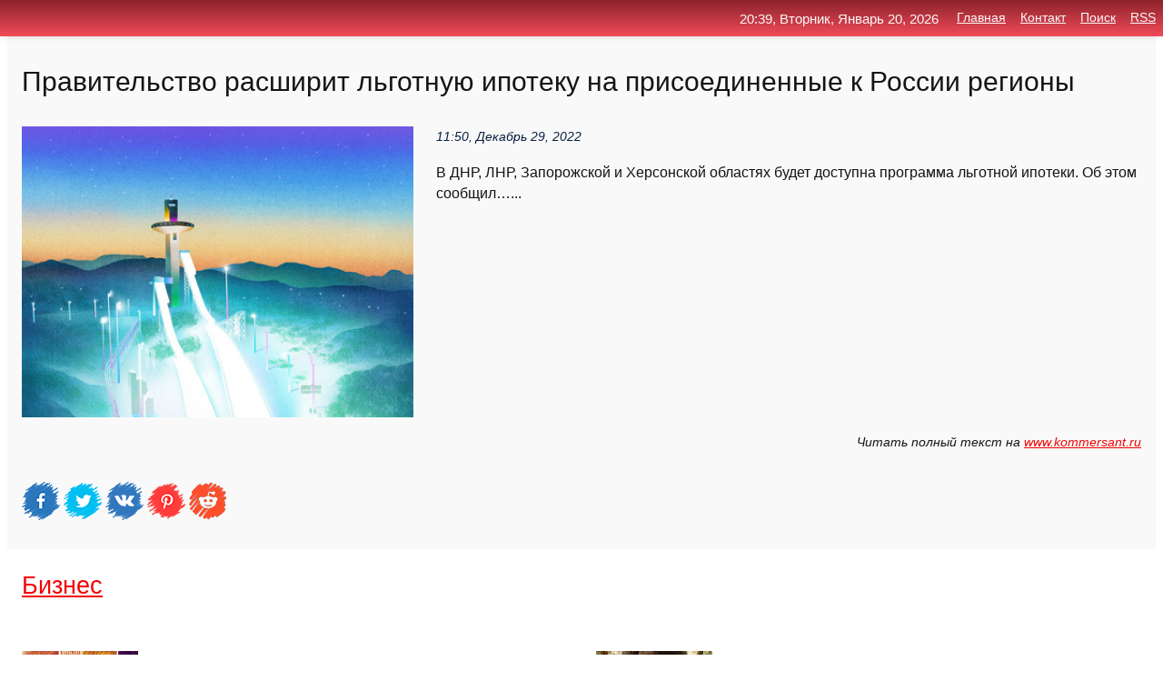

--- FILE ---
content_type: text/html; charset=utf-8
request_url: https://top4man.ru/news-1111718-pravitelstvo-rasshirit-lgotnuyu-ipoteku-na-prisoedinennye-k-rossii-regiony.html
body_size: 65822
content:
<!DOCTYPE html>
<html lang="ru">
<head>
<title>Правительство расширит льготную ипотеку на присоединенные к России регионы</title>
<meta name="viewport" content="width=device-width, initial-scale=1.0">
<meta name="description" content="В ДНР, ЛНР, Запорожской и Херсонской областях будет доступна программа льготной ипотеки. Об этом сообщил…...">
<meta name="robots" content="all">
<link rel="shortcut icon" href="//top4man.ru/favicon.ico" type="image/x-icon">
<meta property="og:title" content="Правительство расширит льготную ипотеку на присоединенные к России регионы">
<meta property="og:description" content="В ДНР, ЛНР, Запорожской и Херсонской областях будет доступна программа льготной ипотеки. Об этом сообщил…...">
<meta property="og:image" content="https://top4man.ru/nimg/0/5/pravitelstvo-rasshirit-lgotnuyu-ipoteku-na-prisoedinennye-k-rossii-regiony.jpg">
<meta property="og:type" content="website">
<meta property="og:locale" content="ru_RU">
<meta property="og:url" content="https://top4man.ru/news-1111718-pravitelstvo-rasshirit-lgotnuyu-ipoteku-na-prisoedinennye-k-rossii-regiony.html">
<style>
* {padding:0; margin:0; box-sizing:border-box;}
html, body {border:none; font:100%/145% Arial;}
img {border:none; max-width:100%; height:auto; vertical-align:middle;}
div {display:block; position:relative; background-color:transparent;}
figure, footer, header, main, aside {display:block;}
a:hover {text-decoration:none;}
h1 {font:190% Arial; font-weight:500;}
h2 {font:170% Arial; font-weight:500;}
h3 {font:150% Arial; font-weight:500;}
h4 {font:130% Arial; font-weight:400;}
h5, h6 {font:110% Arial; font-weight:300;}
.clp1, .plc8 p, .plc8 p a, .plc9 p, .plc9 p a, #idpl3 ul li a:hover {color:#fff;}
.clp2, a, .plc7 div strong {color:rgb(242, 5, 5);}
.clp3, a:hover {color:rgba(242, 5, 5, 0.75);}
.clp4 {color:rgb(10, 33, 64);;}
.clp5 {color:rgba(10, 33, 64, 0.75);}
.clp6, body, .plc7 div a, #idpl3 ul li a {color:rgb(20, 20, 20);}
.clp7, aside, aside a, aside a:hover, footer, footer a, footer a:hover, #pld5_11, #pld5_11 a, #pld5_11 a:hover {color:rgb(249, 249, 249);}
.clp8, .plc7 div span, #idpl6 em {color:rgb(10, 33, 64);}
.clp10, .plc7 div em {color:rgb(221, 94, 45);}
.bgplc1 {background-color:#fff;}
.bgplc2 {background-color:rgb(242, 5, 5);}
.bgplc3, #idpl3 ul li a:hover, .plc11 a {background-color:rgb(10, 33, 64);;}
.bgplc4, #idpl4 {background-color:rgb(249, 249, 249);}
.bgplc5 {background-color:rgb(10, 33, 64);}
.plc1, main {width:100%; margin:0 auto;}
.plc2 {display:block; clear:both;}
.plc3 {display:block; clear:both; height:2rem;}
.plc4, #idpl3 ul, aside section:first-child {max-width:1440px; margin:0 auto;}
.plc5 {float:left; clear:none; width:70%; padding:2rem 0;}
.plc6 {float:left; clear:none; width:27%; margin-left:3%; padding:2rem 0;}
.plc7 {display:flex; flex-wrap:wrap;  justify-content:center; padding:0 1rem;}
.plc7 div {width:50%; padding:2rem 0;}
.plc7 div:nth-of-type(odd) {padding-right:1rem;}
.plc7 div:nth-of-type(even) {padding-left:1rem;}
.plc7 p {overflow:hidden;}
.plc7 div a {display:block; float:left; clear:both; text-decoration:none;}
.plc7 div strong {display:block; clear:none; font-weight:normal; text-decoration:underline; margin:0 0 1rem 0; font-size:110%;}
.plc7 div strong:hover {text-decoration:none;}
.plc7 div a img {display:block; float:left; clear:none; width:8rem; height:8rem; margin:0 1.5rem 1.5rem 0;}
.plc7 div em, .plc7 div span {display:block; float:right; clear:both; font-size:85%;}
.plc8 {float:left; clear:none; width:66%; max-height:36rem; overflow:hidden; border-top:1px solid #fff; border-bottom:1px solid #fff;}
.plc9 {float:left; clear:none; width:33%; max-height:12rem; overflow:hidden; margin-left:1%; border-top:1px solid #fff; border-bottom:2px solid #fff;}
.plc8 img, .plc9 img {width:100%;}
.plc8 p, .plc9 p {position:absolute; display:block; clear:both; overflow:hidden; width:100%; height:8rem; padding:2rem 1rem 0 1rem; bottom:0; z-index:500; color:#fff; background-color:rgba(0, 0, 0, 0.25);}
.plc8:before, .plc9:before {display:block; content:""; position:absolute; width:100%; height:100%; background:linear-gradient(to bottom, rgba(0, 0, 0, 0.05), rgba(0, 0, 0, 0.75));}
.plc8 p a, .plc9 p a {text-decoration:none;}
.plc10 img {cursor:pointer;}
.plc11 a {color:#fff !important;}
aside {position:fixed; top:0; left:0; width:100%; line-height:2.5rem; height:2.5rem; vertical-align:middle; text-align:right; z-index:1500; box-shadow:rgba(0, 0, 0, 0.15) 0px 3px 8px -3px; font-size:85%; background:linear-gradient(to top, rgb(242, 75, 89), rgb(140, 35, 44));}
aside section:first-child {padding:0 .5rem;}
aside header, aside h5, aside nav, #idpl3 li {display:inline-block; clear:none; vertical-align:middle;}
aside a {margin-left:1rem;}
#idpl1 {padding:4.5rem .5rem 1.5rem .5rem;}
#idpl1 h1 {display:inline-block; clear:none; vertical-align:middle; margin-left:2rem; max-width:41%;}  
#idpl2 {display:inline-block; clear:none; vertical-align:middle; max-width:29%;} 
#idpl3 {padding-top:1rem; border-top:thin solid #ccc; border-bottom:thin solid #ccc; font-size:75%;}
#idpl3 li {margin:0 0 1rem .5rem;}
#idpl3 ul li a {text-transform:uppercase; padding:1rem .5rem;}
#idpl4 {padding:2rem 0;} 
#idpl5 h2 {margin:1.5rem 1rem;}
#idpl6 {padding:0 1rem;}
#idpl6 h1 {margin-bottom:2rem;}
#idpl6 figure {float:left; clear:none; width:35%; max-height:20rem; overflow:hidden; margin-right:2%;}
#idpl6 figure img {width:100%;}
#idpl6 div {float:left;  clear:none; width:63%;  overflow:hidden;}
#idpl6 em {display:block; clear:both; margin-bottom:1rem; font-size:85%;}
#idpl6 i {display:block; float:right; clear:both; margin-top:1rem; font-size:85%;}
#idpl7 {padding:2.5rem .5rem .5rem .5rem;}
#pld5_5 {visibility:hidden;}
#pld5_10 {display:none; position:fixed; top:2.7rem; right:.2rem; cursor:pointer; z-index:6000;}
#pld5_11 {display:none; position:fixed; z-index:5500; top:0; right:0; width:100%; height:0; overflow:hidden; background-color:#666; transition:height .4s ease 0s;}
#pld5_11 ul {width:100%; height:100%; overflow:auto; padding:1.5rem; list-style-position:inside;}
#pld5_11 li {margin-bottom:2rem;}
footer {text-align:center; padding:1.5rem 0.5rem; font-size:85%; background:linear-gradient(to top, rgb(242, 75, 89), rgb(140, 35, 44));}
form {width:100%;}
input[type="text"], input[type="password"] {width:70%; height:2.5rem; padding:.2rem .6rem; margin:.5rem 0; font-size:1.25rem; font-weight:300; text-align:left; border-radius:5px; border:1px solid rgb(242, 5, 5); clear:none; vertical-align:middle;}
textarea {width:70%; height:8em; padding:.2rem .6rem; margin:.5rem 0; font-size:1.3rem; font-weight:300; text-align:left; border-radius:5px; border:1px solid rgb(242, 5, 5); clear:none;}
input[type="submit"] {display:inline-block; clear:none; padding:.5rem 1.2rem; margin:.5rem 0; font-size:1rem; font-weight:300; border-radius:5px; border:2px solid rgb(242, 5, 5); color:#fff; background-color:rgb(242, 5, 5); cursor:pointer; vertical-align:middle;}
@media screen and (min-width:1921px) {
	html, body {font:105%/150% Arial;}
}
@media screen and (max-width:960px) {
.plc7 div {width:100%; padding:2rem 0 !important;}
#idpl1 h1 {max-width:55%;}  
}
@media screen and (max-width:800px) {
#idpl2 {max-width:21%;} 
#idpl1 h1 {max-width:65%;}  
.plc8 {float:none; display:block; clear:both; width:100%; max-height:20rem; }
.plc9 {width:33%; max-height:16rem; margin-left:0.3%; }
}
@media screen and (max-width:600px) {
#idpl2 {max-width:19%;} 
#idpl1 h1 {max-width:75%;}  
.plc9 {width:100%; max-height:12rem; margin-left:0; }
}
@media screen and (max-width:480px) {
#pld5_10, #pld5_11 {display:block;}
#idpl3 {display:none;}
}</style>
<meta name="yandex-verification" content="5ecc4b9f19111320" />

<!-- Yandex.Metrika counter -->
<script type="text/javascript" >
   (function(m,e,t,r,i,k,a){m[i]=m[i]||function(){(m[i].a=m[i].a||[]).push(arguments)};
   m[i].l=1*new Date();k=e.createElement(t),a=e.getElementsByTagName(t)[0],k.async=1,k.src=r,a.parentNode.insertBefore(k,a)})
   (window, document, "script", "https://mc.yandex.ru/metrika/tag.js", "ym");

   ym(61843657, "init", {
        clickmap:true,
        trackLinks:true,
        accurateTrackBounce:true,
        webvisor:true
   });
</script>
<noscript><div><img src="https://mc.yandex.ru/watch/61843657" style="position:absolute; left:-9999px;" alt="" /></div></noscript>
<!-- /Yandex.Metrika counter -->


<meta name="google-site-verification" content="EM_6D257FQ07eUjS6SR0UZq9Ho8GEnZK2b1bKRcXLQ0" />












</head>
<body>
<main id="idpl7">
	<div id="idpl4">
		<div id="idpl6" class="plc4">
			<h1>Правительство расширит льготную ипотеку на присоединенные к России регионы</h1>
			<figure><img src="https://top4man.ru/nimg/0/5/pravitelstvo-rasshirit-lgotnuyu-ipoteku-na-prisoedinennye-k-rossii-regiony.jpg" alt="Правительство расширит льготную ипотеку на присоединенные к России регионы"></figure>
			<div><em>11:50, Декабрь 29, 2022</em> 
			В ДНР, ЛНР, Запорожской и Херсонской областях будет доступна программа льготной ипотеки. Об этом сообщил…...</div>	
			<i>Читать полный текст на <a class="pld5" id="aHR0cHM6Ly93d3cua29tbWVyc2FudC5ydS9kb2MvNTc1NjYwMw==" href="javascript:void(0)" rel="nofollow">www.kommersant.ru</a></i>
			<span class="plc3">&nbsp;</span>
			<p class="plc10">
<img id="pld5_12" src="//top4man.ru/images/ico_fb.png" alt="Поделиться новостью в Facebook">
<img id="pld5_13" src="//top4man.ru/images/ico_tw.png" alt="Поделиться новостью в Twittere">
<img id="pld5_14" src="//top4man.ru/images/ico_vk.png" alt="Поделиться новостью в VK">
<img id="pld5_15" src="//top4man.ru/images/ico_pin.png" alt="Поделиться новостью в Pinterest">
<img id="pld5_16" src="//top4man.ru/images/ico_reddit.png" alt="Поделиться новостью в Reddit">
</p>		</div>
	</div>
	<div id="idpl5">
		<div class="plc4">

<!-- Composite Start -->
<div id="M753134ScriptRootC1209131"></div>
<script src="https://jsc.adskeeper.com/t/o/top4man.ru.1209131.js" async></script>
<!-- Composite End -->

<!-- Composite Start -->
<div id="M753134ScriptRootC1211285"></div>
<script src="https://jsc.adskeeper.com/t/o/top4man.ru.1211285.js" async></script>
<!-- Composite End -->


<!-- Composite Start -->
<div id="M753134ScriptRootC1211290"></div>
<script src="https://jsc.adskeeper.com/t/o/top4man.ru.1211290.js" async></script>
<!-- Composite End -->
</div>
		<div class="plc4"><h2><a href="//top4man.ru/kat-3.html">Бизнес</a></h2></div>
		<div class="plc4 plc7">
			<div><a href="//top4man.ru/news-1124696-v-rossii-zapustyat-lgotnuyu-arkticheskuyu-ipoteku.html"><img src="//top4man.ru/nimg/0/82/v-rossii-zapustyat-lgotnuyu-arkticheskuyu-ipoteku.jpg" alt="В России запустят льготную арктическую ипотеку"> <p><strong>В России запустят льготную арктическую ипотеку</strong> Предлагается распространить на эти субъекты действующую на Дальнем Востоке программу, по которой займы выдаются под 2%... …</p></a> <em>Новости</em> <span>03:30, Май 10, 2023 | nakanune.ru</span></div><div><a href="//top4man.ru/news-1128112-za-dva-goda-v-dnr-postroyat-svyshe-30-000-kv-m-gilya-pod-lgotnuyu-ipoteku-pushilin.html"><img src="//top4man.ru/nimg/0/273/za-dva-goda-v-dnr-postroyat-svyshe-30-000-kv-m-gilya-pod-lgotnuyu-ipoteku-pushilin.jpg" alt="За два года в ДНР построят свыше 30 000 кв. м. жилья под льготную ипотеку  Пушилин"> <p><strong>За два года в ДНР построят свыше 30 000 кв. м. жилья под льготную ипотеку — Пушилин</strong> В Донецкой Народной Республике за два года будет построено более 30 000 квадратных метров жилья. Об этом передает 10 июня агентство ДАН, ссылаясь на врио главы ДНР Дениса Пушилина. …</p></a> <em>Экономика</em> <span>19:20, Июнь 10, 2023 | eadaily.com</span></div><div><a href="//top4man.ru/news-1101370-psb-obespechit-stroitelstvo-gilya-i-lgotnuyu-ipoteku-dlya-rabotnikov-aak-progress.html"><img src="//top4man.ru/inews/aHR0cHM6Ly9wcmltcHJlc3MucnUvaW1nL2FydGljbGVzLzA5MDcyMjE2NDk1NTFkcC5qcGc=" alt="ПСБ обеспечит строительство жилья и льготную ипотеку для работников ААК Прогресс"> <p><strong>ПСБ обеспечит строительство жилья и льготную ипотеку для работников ААК «Прогресс»</strong> ПСБ и Арсеньевская авиационная компания «Прогресс» (входит в холдинг «Вертолеты России» Госкорпорации Ростех) в рамках... …</p></a> <em>Новости</em> <span>21:10, Сентябрь  7, 2022 | primpress.ru</span></div><div><a href="//top4man.ru/news-1105987-rossijskie-itshniki-poluchat-lgotnuyu-ipoteku-po-novym-vygodnym-pravilam.html"><img src="//top4man.ru/nimg/0/267/rossijskie-itshniki-poluchat-lgotnuyu-ipoteku-po-novym-vygodnym-pravilam.jpg" alt="Российские ИТ-шники получат льготную ипотеку по новым выгодным правилам"> <p><strong>Российские ИТ-шники получат льготную ипотеку по новым выгодным правилам</strong> В России вводятся новые упрощенные правила получения ипотеки ИТ-специалистами. Минцифры понизило требования к возрасту и заработку сотрудников, а также открыла доступ к льготному кредиту на жилье сотрудникам всех аккредитованных ИТ-компаний без исключения. …</p></a> <em>Технологии, Наука</em> <span>21:50, Октябрь 29, 2022 | zoom.cnews.ru</span></div><div><a href="//top4man.ru/news-1120731-eksperty-nazvali-regiony-rf-giteli-kotoryh-chasche-vsego-berut-vtoruyu-ipoteku.html"><img src="//top4man.ru/inews/aHR0cHM6Ly9zdGF0aWMuaW5mb3JlYWN0b3IucnUvdXBsb2FkL2ltYWdlcy8yMDIzLzEvMjMvMTEyMjI5OF9mdWxsLmpwZWc=" alt="Эксперты назвали регионы РФ, жители которых чаще всего берут вторую ипотеку"> <p><strong>Эксперты назвали регионы РФ, жители которых чаще всего берут вторую ипотеку</strong> Федеральное агентство новостей | Cтепан ЯцкоВторую ипотеку чаще всего берут жители Москвы, Санкт-Петербурга и Подмосковья. Такой информацией делится «Интерфакс», ссылаясь на банк «ДОМ.РФ».С начала прошлого года две и более двух сделок по покупке жилья в ипотеку заключили свыше ты …</p></a> <em>Новости</em> <span>14:00, Апрель  7, 2023 | inforeactor.ru</span></div><div><a href="//top4man.ru/news-1125090-kitajskoitalyanskij-brend-swm-rasshirit-v-rossii-gammu-modelej.html"><img src="//top4man.ru/nimg/0/245/kitajskoitalyanskij-brend-swm-rasshirit-v-rossii-gammu-modelej.jpg" alt="Китайско-итальянский бренд SWM расширит в России гамму моделей"> <p><strong>Китайско-итальянский бренд SWM расширит в России гамму моделей</strong> Китайско-итальянский бренд SWM планирует продавать в России по 2000 машин ежемесячно. Об этом в интервью агентству «Автостат» сказал директор по развитию марки в РФ Евгений Завьялов. …</p></a> <em>Авто</em> <span>12:10, Май 13, 2023 | news.drom.ru</span></div><div><a href="//top4man.ru/news-1112306-regiony-rossii-poluchat-milliardy-na-sozdanie-tehnoparkov.html"><img src="//top4man.ru/nimg/0/229/regiony-rossii-poluchat-milliardy-na-sozdanie-tehnoparkov.jpg" alt="Регионы России получат миллиарды на создание технопарков"> <p><strong>Регионы России получат миллиарды на создание технопарков</strong> Власти выделят пяти российским регионам 2,57 млрд руб. на создание и развитие технопарков. Средства будут предоставлены на проектирование, а также оснащение объектов технологической инфраструктуры необходимым оборудованием. Построенные технопарки должны производить не менее 15 ви …</p></a> <em>Технологии, Наука</em> <span>08:00, Январь  5, 2023 | zoom.cnews.ru</span></div><div><a href="//top4man.ru/news-1104343-delo-tabak-regiony-rossii-perehodyat-na-kontrafaktnuyu-produktsiyu.html"><img src="//top4man.ru/nimg/0/189/delo-tabak-regiony-rossii-perehodyat-na-kontrafaktnuyu-produktsiyu.jpg" alt="Дело  табак. Регионы России переходят на контрафактную продукцию"> <p><strong>Дело — табак. Регионы России переходят на контрафактную продукцию</strong> Регионы России переходят на контрафактные сигареты. В 2022 году доля нелегального табачного рынка чуть больше 12%. 12,1% рынка &#8212; такова доля контрафактной табачной продукции в России. Эксперты со ссылкой на данные Национального центра противодействия незаконному обороту про …</p></a> <em>Экономика</em> <span>10:00, Октябрь 12, 2022 | smolnarod.ru</span></div><div><a href="//top4man.ru/news-1127951-nazvany-regiony-s-samoj-deshevoj-zagorodnoj-nedvigimostyu-v-rossii.html"><img class="pld5_17" data-src="//top4man.ru/nimg/0/100/nazvany-regiony-s-samoj-deshevoj-zagorodnoj-nedvigimostyu-v-rossii.jpg" src="//top4man.ru/images/1.gif" alt="Названы регионы с самой дешевой загородной недвижимостью в России"><noscript><img src="//top4man.ru/nimg/0/100/nazvany-regiony-s-samoj-deshevoj-zagorodnoj-nedvigimostyu-v-rossii.jpg" alt="Названы регионы с самой дешевой загородной недвижимостью в России"></noscript> <p><strong>Названы регионы с самой дешевой загородной недвижимостью в России</strong> Загородная недвижимость дешевле всего в Курганской области, где квадратный метр в среднем стоит 27,2 тыс. рублей. Об этом «Известиям» рассказали аналитики «Домклик» Сбербанка в пятницу, 9 июня.По данным экспертов, в топ-5 регионов с самым доступным загородным жильем также вошли Р …</p></a> <em>Новости</em> <span>10:10, Июнь  9, 2023 | iz.ru</span></div><div><a href="//top4man.ru/news-1131264-nazvany-regiony-rossii-s-naibolshim-snigeniem-tsen-na-zagorodnye-doma.html"><img class="pld5_17" data-src="//top4man.ru/inews/aHR0cHM6Ly92ZXJzaWEucnUvaW1hZ2VzL24vYS9uYXp2YW55LXJlZ2lvbnktcm9zc2lpLXMtbmFpYm9sc2hpbS1zbml6aGVuaWVtLWNlbi1uYS16YWdvcm9kbnllLWRvbWEtMS0xLmpwZw==" src="//top4man.ru/images/1.gif" alt="Названы регионы России с наибольшим снижением цен на загородные дома"><noscript><img src="//top4man.ru/inews/aHR0cHM6Ly92ZXJzaWEucnUvaW1hZ2VzL24vYS9uYXp2YW55LXJlZ2lvbnktcm9zc2lpLXMtbmFpYm9sc2hpbS1zbml6aGVuaWVtLWNlbi1uYS16YWdvcm9kbnllLWRvbWEtMS0xLmpwZw==" alt="Названы регионы России с наибольшим снижением цен на загородные дома"></noscript> <p><strong>Названы регионы России с наибольшим снижением цен на загородные дома</strong> Во втором квартале 2023 года наиболее сильное снижение цен наблюдалось на дома, таунхаусы и коттеджи в областях Вологодской, Саратовской и Волгоградской. Вологодская область заняла первое место в рейтинге снижения цен на загородное жилье. …</p></a> <em>Общество, регионы</em> <span>21:30, Июль 12, 2023 | versia.ru</span></div><div><a href="//top4man.ru/news-1137477-nazvany-novye-regiony-kotorye-vsu-gotovyatsya-oboronyat-ot-vs-rossii.html"><img class="pld5_17" data-src="//top4man.ru/inews/aHR0cHM6Ly9uZXdzLnN0b3JlLnJhbWJsZXIucnUvaW1nL2U4Yzg0NjcxNTA0YjUzZGQzOWRmZjg1MDkwNmYzNjBl" src="//top4man.ru/images/1.gif" alt="Названы новые регионы, которые ВСУ готовятся оборонять от ВС России"><noscript><img src="//top4man.ru/inews/aHR0cHM6Ly9uZXdzLnN0b3JlLnJhbWJsZXIucnUvaW1nL2U4Yzg0NjcxNTA0YjUzZGQzOWRmZjg1MDkwNmYzNjBl" alt="Названы новые регионы, которые ВСУ готовятся оборонять от ВС России"></noscript> <p><strong>Названы новые регионы, которые ВСУ готовятся оборонять от ВС России</strong> Новому командующему подразделением «Юг» Вооруженных сил Украины Геннадию Шаповалову приказали оборонять в первую очередь Николаевскую и Одесскую области, а не Херсонскую, рассказал ТАСС председатель движения «Мы вместе с Россией» Владимир… …</p></a> <em>Военное дело</em> <span>11:00, Апрель 17, 2024 | news.rambler.ru</span></div><div><a href="//top4man.ru/news-1102650-nazvany-regiony-s-kotoryh-nachnetsya-zapusk-islamskogo-bankinga-v-rossii.html"><img class="pld5_17" data-src="//top4man.ru/nimg/0/95/nazvany-regiony-s-kotoryh-nachnetsya-zapusk-islamskogo-bankinga-v-rossii.jpg" src="//top4man.ru/images/1.gif" alt="Названы регионы, с которых начнётся запуск исламского банкинга в России"><noscript><img src="//top4man.ru/nimg/0/95/nazvany-regiony-s-kotoryh-nachnetsya-zapusk-islamskogo-bankinga-v-rossii.jpg" alt="Названы регионы, с которых начнётся запуск исламского банкинга в России"></noscript> <p><strong>Названы регионы, с которых начнётся запуск исламского банкинга в России</strong> Проект закона об экспериментальном запуске исламского банкинга в нескольких регионах России внесен на рассмотрение в Госдуму. В качестве пилотных регионов в течение двух лет выбраны Дагестан, Чечня, Башкирия и Татарстан. …</p></a> <em>Экономика</em> <span>09:20, Сентябрь 22, 2022 | eadaily.com</span></div><div><a href="//top4man.ru/news-1116607-soyuz-biatlonistov-rossii-napravil-v-regiony-550-komplektov-inventarya-po-importozamescheniyu.html"><img class="pld5_17" data-src="//top4man.ru/nimg/0/273/soyuz-biatlonistov-rossii-napravil-v-regiony-550-komplektov-inventarya-po-importozamescheniyu.jpg" src="//top4man.ru/images/1.gif" alt="Союз биатлонистов России направил в регионы 550 комплектов инвентаря по импортозамещению"><noscript><img src="//top4man.ru/nimg/0/273/soyuz-biatlonistov-rossii-napravil-v-regiony-550-komplektov-inventarya-po-importozamescheniyu.jpg" alt="Союз биатлонистов России направил в регионы 550 комплектов инвентаря по импортозамещению"></noscript> <p><strong>Союз биатлонистов России направил в регионы 550 комплектов инвентаря по импортозамещению</strong> Тактическая цель СБР заключается в том, чтобы все региональные федерации биатлона успели опробовать новый лыжный инвентарь, отметил Виктор Майгуров …</p></a> <em>Спорт</em> <span>10:10, Февраль 22, 2023 | tass.ru</span></div><div><a href="//top4man.ru/news-1131700-novye-regiony-rossii-otmenili-komendantskij-chas-dlya-proezda-turistov-v-krym.html"><img class="pld5_17" data-src="//top4man.ru/nimg/0/123/novye-regiony-rossii-otmenili-komendantskij-chas-dlya-proezda-turistov-v-krym.jpg" src="//top4man.ru/images/1.gif" alt="Новые регионы России отменили комендантский час для проезда туристов в Крым"><noscript><img src="//top4man.ru/nimg/0/123/novye-regiony-rossii-otmenili-komendantskij-chas-dlya-proezda-turistov-v-krym.jpg" alt="Новые регионы России отменили комендантский час для проезда туристов в Крым"></noscript> <p><strong>Новые регионы России отменили комендантский час для проезда туристов в Крым</strong> Ограничения сняли ДНР, Херсонская и Запорожская области. Ранее Министерстве курортов и туризма Крыма посоветовало россиянам добираться до полуострова по этим территориям. Движение автомобилей по Крымскому мосту перерыли после взрыва — надводные беспилотники повредили дорогу. Расс …</p></a> <em>Бизнес, Промышленность, Энергетика</em> <span>16:50, Июль 17, 2023 | secretmag.ru</span></div><div><a href="//top4man.ru/news-1107668-mintrud-rasshirit-pravo-na-vtoroe-posobie-dlya-semej-s-detmi-do-3-let.html"><img class="pld5_17" data-src="//top4man.ru/inews/aHR0cHM6Ly9jZG4udmRtc3RpLnJ1L2ltYWdlLzIwMjIvOHcvZnI3OS9ub3JtYWwta2cuanBn" src="//top4man.ru/images/1.gif" alt="Минтруд расширит право на второе пособие для семей с детьми до 3 лет"><noscript><img src="//top4man.ru/inews/aHR0cHM6Ly9jZG4udmRtc3RpLnJ1L2ltYWdlLzIwMjIvOHcvZnI3OS9ub3JtYWwta2cuanBn" alt="Минтруд расширит право на второе пособие для семей с детьми до 3 лет"></noscript> <p><strong>Минтруд расширит право на второе пособие для семей с детьми до 3 лет</strong> Граждане смогут использовать маткапитал как источник ежемесячных выплат в дополнение к единому пособию …</p></a> <em>Политика</em> <span>21:20, Ноябрь 16, 2022 | vedomosti.ru</span></div><div><a href="//top4man.ru/news-1127085-gubernator-evraev-zabyl-pro-novye-regiony-rossii-kogda-pozdravlyal-predprinimatelej-s-profprazdnikom.html"><img class="pld5_17" data-src="//top4man.ru/nimg/0/115/gubernator-evraev-zabyl-pro-novye-regiony-rossii-kogda-pozdravlyal-predprinimatelej-s-profprazdnikom.jpg" src="//top4man.ru/images/1.gif" alt="Губернатор Евраев забыл про новые регионы России, когда поздравлял предпринимателей с профпраздником"><noscript><img src="//top4man.ru/nimg/0/115/gubernator-evraev-zabyl-pro-novye-regiony-rossii-kogda-pozdravlyal-predprinimatelej-s-profprazdnikom.jpg" alt="Губернатор Евраев забыл про новые регионы России, когда поздравлял предпринимателей с профпраздником"></noscript> <p><strong>Губернатор Евраев «забыл» про новые регионы России, когда поздравлял предпринимателей с профпраздником</strong> Губернатор Ярославской области Михаил Евраев поздравил предпринимателей с профессиональным праздником, сопроводив текст обращения картой России, на которой подписчики политика не заметили новых регионов. На прошлой неделе политик поздравил предпринимателей с профпраздников и разм …</p></a> <em>Общество, регионы</em> <span>18:40, Май 31, 2023 | gazetadaily.ru</span></div><div><a href="//top4man.ru/news-1113623-regiony-rossii-smogut-bolshe-vliyat-na-vagnye-federalnye-dokumenty-german-zverev.html"><img class="pld5_17" data-src="//top4man.ru/nimg/0/271/regiony-rossii-smogut-bolshe-vliyat-na-vagnye-federalnye-dokumenty-german-zverev.jpg" src="//top4man.ru/images/1.gif" alt="Регионы России смогут больше влиять на важные федеральные документы  Герман Зверев"><noscript><img src="//top4man.ru/nimg/0/271/regiony-rossii-smogut-bolshe-vliyat-na-vagnye-federalnye-dokumenty-german-zverev.jpg" alt="Регионы России смогут больше влиять на важные федеральные документы  Герман Зверев"></noscript> <p><strong>Регионы России смогут больше влиять на важные федеральные документы – Герман Зверев</strong> Эксперт-экономист отмечает, что оценка возможного воздействия проектов НПА на региональные бюджеты стала системным фактором в процедуре ОРВ …</p></a> <em>Политика</em> <span>15:40, Январь 20, 2023 | primamedia.ru</span></div><div><a href="//top4man.ru/news-1114923-zona-otvetstvennosti-yugnogo-voennogo-okruga-rasshirena-na-novye-regiony-rossii-sajt-mo-rf.html"><img class="pld5_17" data-src="//top4man.ru/nimg/0/118/zona-otvetstvennosti-yugnogo-voennogo-okruga-rasshirena-na-novye-regiony-rossii-sajt-mo-rf.jpg" src="//top4man.ru/images/1.gif" alt="Зона ответственности Южного военного округа расширена на новые регионы России  сайт МО РФ"><noscript><img src="//top4man.ru/nimg/0/118/zona-otvetstvennosti-yugnogo-voennogo-okruga-rasshirena-na-novye-regiony-rossii-sajt-mo-rf.jpg" alt="Зона ответственности Южного военного округа расширена на новые регионы России  сайт МО РФ"></noscript> <p><strong>Зона ответственности Южного военного округа расширена на новые регионы России — сайт МО РФ</strong> Новые регионы России — Донецкая и Луганская народные республики (ДНР и ЛНР), Запорожская и Херсонская области — вошли в зону ответственности Южного военного округа, свидетельствует обновленная карта военных округов на сайте Минобороны РФ. «Зона ответственности каждого военного ок …</p></a> <em>Общество, Происшествия, ЖКХ</em> <span>11:50, Февраль  3, 2023 | ng.ru</span></div><div><a href="//top4man.ru/news-1119999-analitiki-servisa-domklik-nazvali-naibolee-razvitye-regiony-rossii-po-tsifrovizatsii-sdelok-s-nedvig.html"><img class="pld5_17" data-src="//top4man.ru/nimg/0/241/analitiki-servisa-domklik-nazvali-naibolee-razvitye-regiony-rossii-po-tsifrovizatsii-sdelok-s-nedvig.jpg" src="//top4man.ru/images/1.gif" alt="Аналитики сервиса Домклик назвали наиболее развитые регионы России по цифровизации сделок с недвижимостью"><noscript><img src="//top4man.ru/nimg/0/241/analitiki-servisa-domklik-nazvali-naibolee-razvitye-regiony-rossii-po-tsifrovizatsii-sdelok-s-nedvig.jpg" alt="Аналитики сервиса Домклик назвали наиболее развитые регионы России по цифровизации сделок с недвижимостью"></noscript> <p><strong>Аналитики сервиса «Домклик» назвали наиболее развитые регионы России по цифровизации сделок с недвижимостью</strong> Чтобы выявить лидеров цифровизации жилищного кредитования в России, аналитики сервиса «Домклик» от «Сбера» изучили... …</p></a> <em>Интернет</em> <span>03:00, Апрель  1, 2023 | internet.cnews.ru</span></div><div><a href="//top4man.ru/news-1126595-wsj-spetspredstavitel-kitaya-li-huej-prizval-prekratit-ogon-na-ukraine-i-sohranit-novye-regiony-v-so.html"><img class="pld5_17" data-src="//top4man.ru/inews/aHR0cHM6Ly92ei5ydS9pbWFnZXMvemVudnouanBn" src="//top4man.ru/images/1.gif" alt="WSJ: Спецпредставитель Китая Ли Хуэй призвал прекратить огонь на Украине и сохранить новые регионы в составе России"><noscript><img src="//top4man.ru/inews/aHR0cHM6Ly92ei5ydS9pbWFnZXMvemVudnouanBn" alt="WSJ: Спецпредставитель Китая Ли Хуэй призвал прекратить огонь на Украине и сохранить новые регионы в составе России"></noscript> <p><strong>WSJ: Спецпредставитель Китая Ли Хуэй призвал прекратить огонь на Украине и сохранить новые регионы в составе России</strong> Спецпредставитель Китая по делам Евразии Ли Хуэй в ходе своей поездки в Европу призвал немедленно прекратить огонь на Украине и сохранить новые регионы в составе России, пишут американские СМИ. По сведениям The Wall Street Journal, представитель Китая передал Западу четкое послан …</p></a> <em>Новости</em> <span>17:40, Май 26, 2023 | vz.ru</span></div><div><a href="//top4man.ru/news-1116216-pravitelstvo-vruchnuyu-ustanovilo-diskont-na-neft-iz-rossii.html"><img class="pld5_17" data-src="//top4man.ru/nimg/0/92/pravitelstvo-vruchnuyu-ustanovilo-diskont-na-neft-iz-rossii.jpg" src="//top4man.ru/images/1.gif" alt="Правительство вручную установило дисконт на нефть из России"><noscript><img src="//top4man.ru/nimg/0/92/pravitelstvo-vruchnuyu-ustanovilo-diskont-na-neft-iz-rossii.jpg" alt="Правительство вручную установило дисконт на нефть из России"></noscript> <p><strong>Правительство вручную установило дисконт на нефть из России</strong> Власти в ручном режиме прописали скидки на российскую нефть. Издание «Коммерсантъ» попыталось выяснить возможное влияние дисконта на бюджет России и курс рубля. …</p></a> <em>Промышленность, Энергетика</em> <span>14:00, Февраль 17, 2023 | eadaily.com</span></div><div><a href="//top4man.ru/news-1133007-pravitelstvo-rf-ne-poddergalo-initsiativu-kommunistov-o-vyhode-rossii-iz-mvf.html"><img class="pld5_17" data-src="//top4man.ru/nimg/0/296/pravitelstvo-rf-ne-poddergalo-initsiativu-kommunistov-o-vyhode-rossii-iz-mvf.jpg" src="//top4man.ru/images/1.gif" alt="Правительство РФ не поддержало инициативу коммунистов о выходе России из МВФ"><noscript><img src="//top4man.ru/nimg/0/296/pravitelstvo-rf-ne-poddergalo-initsiativu-kommunistov-o-vyhode-rossii-iz-mvf.jpg" alt="Правительство РФ не поддержало инициативу коммунистов о выходе России из МВФ"></noscript> <p><strong>Правительство РФ не поддержало инициативу коммунистов о выходе России из МВФ</strong> Одностороннее решение о выходе из МВФ и Группы Всемирного банка несет риски в части возврата вложенных в них российских активов... …</p></a> <em>Новости</em> <span>10:40, Июль 30, 2023 | nakanune.ru</span></div><div><a href="//top4man.ru/news-1132147-pravitelstvo-rossii-prorabatyvaet-varianty-stabilizatsii-tsen-na-benzin.html"><img class="pld5_17" data-src="//top4man.ru/nimg/0/125/pravitelstvo-rossii-prorabatyvaet-varianty-stabilizatsii-tsen-na-benzin.jpg" src="//top4man.ru/images/1.gif" alt="Правительство России прорабатывает варианты стабилизации цен на бензин"><noscript><img src="//top4man.ru/nimg/0/125/pravitelstvo-rossii-prorabatyvaet-varianty-stabilizatsii-tsen-na-benzin.jpg" alt="Правительство России прорабатывает варианты стабилизации цен на бензин"></noscript> <p><strong>Правительство России прорабатывает варианты стабилизации цен на бензин</strong> Вице-премьер России Александр Новак заявил, что правительство страны прорабатывает варианты стабилизации цен на бензин. Об этом он сообщил во время общения с журналистами. Чиновник провёл совещание, которое было посвящено ситуации на топливном рынке. Речь идёт об оптовом рынке, ч …</p></a> <em>Экономика</em> <span>23:00, Июль 21, 2023 | pravda.ru</span></div><div><a href="//top4man.ru/news-1111961-pravitelstvo-prodlilo-zapret-na-vyvoz-risa-iz-rossii.html"><img class="pld5_17" data-src="//top4man.ru/nimg/0/157/pravitelstvo-prodlilo-zapret-na-vyvoz-risa-iz-rossii.jpg" src="//top4man.ru/images/1.gif" alt="Правительство продлило запрет на вывоз риса из России"><noscript><img src="//top4man.ru/nimg/0/157/pravitelstvo-prodlilo-zapret-na-vyvoz-risa-iz-rossii.jpg" alt="Правительство продлило запрет на вывоз риса из России"></noscript> <p><strong>Правительство продлило запрет на вывоз риса из России</strong> Правительство России продлило запрет на вывоз риса и рисовой крупы на период до 30 июня 2023 года. Постановление за подписью премьер-министра РФ Михаила Мишустина опубликовано 31 декабря на официальном интернет-портале правовой информации. …</p></a> <em>Новости</em> <span>22:30, Декабрь 31, 2022 | iz.ru</span></div><div><a href="//top4man.ru/news-1112569-pravitelstvo-poddergivaet-shtrafy-za-karty-s-nevernymi-granitsami-rossii.html"><img class="pld5_17" data-src="//top4man.ru/nimg/0/102/pravitelstvo-poddergivaet-shtrafy-za-karty-s-nevernymi-granitsami-rossii.jpg" src="//top4man.ru/images/1.gif" alt="Правительство поддерживает штрафы за карты с неверными границами России"><noscript><img src="//top4man.ru/nimg/0/102/pravitelstvo-poddergivaet-shtrafy-za-karty-s-nevernymi-granitsami-rossii.jpg" alt="Правительство поддерживает штрафы за карты с неверными границами России"></noscript> <p><strong>Правительство поддерживает штрафы за карты с неверными границами России</strong> Правительство России дало положительный отзыв на законопроект, который приравнивает к экстремистским… …</p></a> <em>Общество, регионы</em> <span>20:10, Январь  8, 2023 | kommersant.ru</span></div><div><a href="//top4man.ru/news-1112820-putin-prizval-pravitelstvo-obespechit-suverennoe-razvitie-rossii-v-usloviyah-svo.html"><img class="pld5_17" data-src="//top4man.ru/nimg/0/239/putin-prizval-pravitelstvo-obespechit-suverennoe-razvitie-rossii-v-usloviyah-svo.jpg" src="//top4man.ru/images/1.gif" alt="Путин призвал правительство обеспечить суверенное развитие России в условиях СВО"><noscript><img src="//top4man.ru/nimg/0/239/putin-prizval-pravitelstvo-obespechit-suverennoe-razvitie-rossii-v-usloviyah-svo.jpg" alt="Путин призвал правительство обеспечить суверенное развитие России в условиях СВО"></noscript> <p><strong>Путин призвал правительство обеспечить суверенное развитие России в условиях СВО</strong> Необходимо обеспечить суверенное развитие России вопреки давлению и угрозам со стороны стран Запада. Об этом заявил сегодня, 11 января, президент РФ Владимир Путин во время совещания по видеосвязи с членами правительства РФ. …</p></a> <em>Экономика</em> <span>16:20, Январь 11, 2023 | eadaily.com</span></div><div><a href="//top4man.ru/news-1120790-pravitelstvo-rossii-utverdilo-perechen-podlegaschih-markirovke-givotnyh-iz-12-punktov.html"><img class="pld5_17" data-src="//top4man.ru/nimg/0/96/pravitelstvo-rossii-utverdilo-perechen-podlegaschih-markirovke-givotnyh-iz-12-punktov.jpg" src="//top4man.ru/images/1.gif" alt="Правительство России утвердило перечень подлежащих маркировке животных из 12 пунктов"><noscript><img src="//top4man.ru/nimg/0/96/pravitelstvo-rossii-utverdilo-perechen-podlegaschih-markirovke-givotnyh-iz-12-punktov.jpg" alt="Правительство России утвердило перечень подлежащих маркировке животных из 12 пунктов"></noscript> <p><strong>Правительство России утвердило перечень подлежащих маркировке животных из 12 пунктов</strong> Правительство России утвердило правила осуществления учета и перечень видов животных, подлежащих индивидуальной или групповой маркировке и учету. Постановление кабмина опубликовано на портале правовой информации. …</p></a> <em>Политика</em> <span>02:10, Апрель  8, 2023 | news.rambler.ru</span></div><div><a href="//top4man.ru/news-1128167-pravitelstvo-rossii-prodolgaet-poddergivat-biznes-snigaya-administrativnoe-davlenie.html"><img class="pld5_17" data-src="//top4man.ru/nimg/0/304/pravitelstvo-rossii-prodolgaet-poddergivat-biznes-snigaya-administrativnoe-davlenie.jpg" src="//top4man.ru/images/1.gif" alt="Правительство России продолжает поддерживать бизнес, снижая административное давление"><noscript><img src="//top4man.ru/nimg/0/304/pravitelstvo-rossii-prodolgaet-poddergivat-biznes-snigaya-administrativnoe-davlenie.jpg" alt="Правительство России продолжает поддерживать бизнес, снижая административное давление"></noscript> <p><strong>Правительство России продолжает поддерживать бизнес, снижая административное давление</strong> Минэкономразвития России разъясняет права предпринимателей при государственном контроле (надзоре) и информирует об актуальных мерах государственной поддержки бизнеса, действующих в 2023 году. …</p></a> <em>Новости</em> <span>11:00, Июнь 11, 2023 | bryanskobl.ru</span></div><div><a href="//top4man.ru/news-1122908-pravitelstvo-otozvalo-popravki-o-nalogah-vklyuchaya-ndfl-dlya-rabotayuschih-v-rossii-izza-granitsy.html"><img class="pld5_17" data-src="//top4man.ru/inews/aHR0cHM6Ly92ei5ydS9pbWFnZXMvemVudnouanBn" src="//top4man.ru/images/1.gif" alt="Правительство отозвало поправки о налогах, включая НДФЛ для работающих в России из-за границы"><noscript><img src="//top4man.ru/inews/aHR0cHM6Ly92ei5ydS9pbWFnZXMvemVudnouanBn" alt="Правительство отозвало поправки о налогах, включая НДФЛ для работающих в России из-за границы"></noscript> <p><strong>Правительство отозвало поправки о налогах, включая НДФЛ для работающих в России из-за границы</strong> Правительство отозвало поправки о налогах, включая НДФЛ для работающих в России из-за границы, так как в него надо внести ряд технических уточнений, сообщили в пресс-службе кабмина. Как отметили в правительстве, в законопроект необходимо внести ряд технических уточнений до направ …</p></a> <em>Новости</em> <span>14:50, Апрель 25, 2023 | vz.ru</span></div><div><a href="//top4man.ru/news-1118360-pravitelstvo-rossii-poddergalo-snigenie-minimalnogo-sroka-dogovora-osago-do-mesyatsa.html"><img class="pld5_17" data-src="//top4man.ru/inews/aHR0cHM6Ly9pbWcuZ2F6ZXRhLnJ1L2ZpbGVzMy80NTMvMTMyMTY0NTMvUklBTl8yOTM3Mzg4LkhSLXBpYzkwNS04OTV4NTA1LTM5MDY2LmpwZw==" src="//top4man.ru/images/1.gif" alt="Правительство России поддержало снижение минимального срока договора ОСАГО до месяца"><noscript><img src="//top4man.ru/inews/aHR0cHM6Ly9pbWcuZ2F6ZXRhLnJ1L2ZpbGVzMy80NTMvMTMyMTY0NTMvUklBTl8yOTM3Mzg4LkhSLXBpYzkwNS04OTV4NTA1LTM5MDY2LmpwZw==" alt="Правительство России поддержало снижение минимального срока договора ОСАГО до месяца"></noscript> <p><strong>Правительство России поддержало снижение минимального срока договора ОСАГО до месяца</strong> Премьер-министр России Михаил Мишустин сообщил, что правительство подготовило положительный отзыв о законопроекте ЛДПР, предполагающем сокращение минимального срока действия договора ОСАГО до месяца. Заявление было сделано политиком в ходе ... …</p></a> <em>Авто</em> <span>07:30, Март 14, 2023 | gazeta.ru</span></div><div><a href="//top4man.ru/news-1117048-mishustin-pravitelstvo-rossii-vydelit-na-modernizatsiyu-predpriyatij-aviaproma-5-mlrd-rublej.html"><img class="pld5_17" data-src="//top4man.ru/inews/aHR0cHM6Ly92ei5ydS9pbWFnZXMvemVudnouanBn" src="//top4man.ru/images/1.gif" alt="Мишустин: Правительство России выделит на модернизацию предприятий авиапрома 5 млрд рублей"><noscript><img src="//top4man.ru/inews/aHR0cHM6Ly92ei5ydS9pbWFnZXMvemVudnouanBn" alt="Мишустин: Правительство России выделит на модернизацию предприятий авиапрома 5 млрд рублей"></noscript> <p><strong>Мишустин: Правительство России выделит на модернизацию предприятий авиапрома 5 млрд рублей</strong> Российским властям требуется без промедления провести модернизацию заводских мощностей по производству самолетов и компонентов для них, на эти цели правительство в 2023 году направит 5 млрд рублей, а в ближайшие 14 лет объем финансирования может составить 376 млрд рублей, сообщил …</p></a> <em>Новости</em> <span>11:40, Февраль 27, 2023 | vz.ru</span></div><div><a href="//top4man.ru/news-1132548-pravitelstvo-rossii-vremenno-povysilo-vvoznye-poshliny-na-vino-iz-nedrugestvennyh-stran-s-125-do-20.html"><img class="pld5_17" data-src="//top4man.ru/nimg/0/294/pravitelstvo-rossii-vremenno-povysilo-vvoznye-poshliny-na-vino-iz-nedrugestvennyh-stran-s-125-do-20.jpg" src="//top4man.ru/images/1.gif" alt="Правительство России временно повысило ввозные пошлины на вино из недружественных стран с 12,5% до 20%"><noscript><img src="//top4man.ru/nimg/0/294/pravitelstvo-rossii-vremenno-povysilo-vvoznye-poshliny-na-vino-iz-nedrugestvennyh-stran-s-125-do-20.jpg" alt="Правительство России временно повысило ввозные пошлины на вино из недружественных стран с 12,5% до 20%"></noscript> <p><strong>Правительство России временно повысило ввозные пошлины на вино из «недружественных» стран с 12,5% до 20%</strong> Опрошенные «Ведомостями» импортёры предупреждали, что это может привести к подорожанию и российского вина. …</p></a> <em>Технологии, Наука</em> <span>00:20, Июль 26, 2023 | vc.ru</span></div><div><a href="//top4man.ru/news-1127506-pravitelstvo-rossii-otkrylo-dlya-zahoda-inostrannyh-sudov-arkticheskij-port-tiksi.html"><img class="pld5_17" data-src="//top4man.ru/nimg/0/143/pravitelstvo-rossii-otkrylo-dlya-zahoda-inostrannyh-sudov-arkticheskij-port-tiksi.jpg" src="//top4man.ru/images/1.gif" alt="Правительство России открыло для захода иностранных судов арктический порт Тикси"><noscript><img src="//top4man.ru/nimg/0/143/pravitelstvo-rossii-otkrylo-dlya-zahoda-inostrannyh-sudov-arkticheskij-port-tiksi.jpg" alt="Правительство России открыло для захода иностранных судов арктический порт Тикси"></noscript> <p><strong>Правительство России открыло для захода иностранных судов арктический порт Тикси</strong> Правительство Российской Федерации приняло решение расширить перечень морских портов, открытых для захода иностранных судов. …</p></a> <em>Общество, регионы</em> <span>17:40, Июнь  4, 2023 | eadaily.com</span></div><div><a href="//top4man.ru/news-1109160-pravitelstvo-rossii-vklyuchilo-fenolnye-doma-v-yugre-v-federalnuyu-programmu-rasseleniya.html"><img class="pld5_17" data-src="//top4man.ru/nimg/0/48/pravitelstvo-rossii-vklyuchilo-fenolnye-doma-v-yugre-v-federalnuyu-programmu-rasseleniya.jpg" src="//top4man.ru/images/1.gif" alt="Правительство России включило фенольные дома в Югре в федеральную программу расселения"><noscript><img src="//top4man.ru/nimg/0/48/pravitelstvo-rossii-vklyuchilo-fenolnye-doma-v-yugre-v-federalnuyu-programmu-rasseleniya.jpg" alt="Правительство России включило фенольные дома в Югре в федеральную программу расселения"></noscript> <p><strong>Правительство России включило "фенольные" дома в Югре в федеральную программу расселения</strong> Для югорчан, проживающих в таких домах, будут строить новое жилье, приобретать квартиры на вторичном рынке, либо предоставлять социальные выплаты для самостоятельной покупки квартир... …</p></a> <em>Новости</em> <span>15:50, Декабрь  2, 2022 | nakanune.ru</span></div><div><a href="//top4man.ru/news-1118071-pravitelstvo-rossii-potrebuet-polnoj-integratsii-magazina-prilogenij-rustore-v-androidustrojstva.html"><img class="pld5_17" data-src="//top4man.ru/nimg/0/150/pravitelstvo-rossii-potrebuet-polnoj-integratsii-magazina-prilogenij-rustore-v-androidustrojstva.jpg" src="//top4man.ru/images/1.gif" alt="Правительство России потребует полной интеграции магазина приложений RuStore в Android-устройства"><noscript><img src="//top4man.ru/nimg/0/150/pravitelstvo-rossii-potrebuet-polnoj-integratsii-magazina-prilogenij-rustore-v-androidustrojstva.jpg" alt="Правительство России потребует полной интеграции магазина приложений RuStore в Android-устройства"></noscript> <p><strong>Правительство России потребует полной интеграции магазина приложений RuStore в Android-устройства</strong> RuStore может появится на всех новых смартфонах поставляемых в РФ. Министерство цифрового развития намерено обязать всех официально работающих на российском рынке производителей смартфонов устанавливать на Android-устройств магазин приложений RuStore. Это альтернативный магазин п …</p></a> <em>Технологии, Наука</em> <span>13:10, Март 10, 2023 | astera.ru</span></div><div><a href="//top4man.ru/news-1111668-pravitelstvo-rossii-prodlilo-sroki-dejstviya-sertifikatov-letnoj-godnosti-zarubegnyh-samoletov.html"><img class="pld5_17" data-src="//top4man.ru/nimg/0/187/pravitelstvo-rossii-prodlilo-sroki-dejstviya-sertifikatov-letnoj-godnosti-zarubegnyh-samoletov.jpg" src="//top4man.ru/images/1.gif" alt="Правительство России продлило сроки действия сертификатов летной годности зарубежных самолетов"><noscript><img src="//top4man.ru/nimg/0/187/pravitelstvo-rossii-prodlilo-sroki-dejstviya-sertifikatov-letnoj-godnosti-zarubegnyh-samoletov.jpg" alt="Правительство России продлило сроки действия сертификатов летной годности зарубежных самолетов"></noscript> <p><strong>Правительство России продлило сроки действия сертификатов летной годности зарубежных самолетов</strong> Правительство России продлило сроки действия сертификатов летной годности зарубежных самолетов до конца следующего года, следует из постановления, опубликованного на официальном портале правовой информации. Соответствующее постановление было подписано, премьер-министром Михаилом  …</p></a> <em>Бизнес, Промышленность, Энергетика</em> <span>23:20, Декабрь 28, 2022 | finam.ru</span></div><div><a href="//top4man.ru/news-1122674-pravitelstvo-vydelit-dopolnitelnye-sredstva-na-stroitelstvo-sotsialnyh-obektov-i-dorog-v-regionah-ro.html"><img class="pld5_17" data-src="//top4man.ru/nimg/0/145/pravitelstvo-vydelit-dopolnitelnye-sredstva-na-stroitelstvo-sotsialnyh-obektov-i-dorog-v-regionah-ro.jpg" src="//top4man.ru/images/1.gif" alt="Правительство выделит дополнительные средства на строительство социальных объектов и дорог в регионах России"><noscript><img src="//top4man.ru/nimg/0/145/pravitelstvo-vydelit-dopolnitelnye-sredstva-na-stroitelstvo-sotsialnyh-obektov-i-dorog-v-regionah-ro.jpg" alt="Правительство выделит дополнительные средства на строительство социальных объектов и дорог в регионах России"></noscript> <p><strong>Правительство выделит дополнительные средства на строительство социальных объектов и дорог в регионах России</strong> Правительство России выделит дополнительные средства на строительство социальных объектов и дорог в регионах. Соответствующее распоряжение подписал премьер-министр РФ Михаил Мишустин.В распоряжении отмечается, что свыше 60,5 млрд рублей будет дополнительно направлено на строитель …</p></a> <em>Бизнес, Промышленность, Энергетика</em> <span>14:40, Апрель 23, 2023 | finam.ru</span></div><div><a href="//top4man.ru/news-1102490-pravitelstvo-rossii-otsenivaet-dohody-byudgeta-sleduyuschego-goda-v-summu-okolo-26-trln-rublej.html"><img class="pld5_17" data-src="//top4man.ru/nimg/0/76/pravitelstvo-rossii-otsenivaet-dohody-byudgeta-sleduyuschego-goda-v-summu-okolo-26-trln-rublej.jpg" src="//top4man.ru/images/1.gif" alt="Правительство России оценивает доходы бюджета следующего года в сумму около 26 трлн рублей"><noscript><img src="//top4man.ru/nimg/0/76/pravitelstvo-rossii-otsenivaet-dohody-byudgeta-sleduyuschego-goda-v-summu-okolo-26-trln-rublej.jpg" alt="Правительство России оценивает доходы бюджета следующего года в сумму около 26 трлн рублей"></noscript> <p><strong>Правительство России оценивает доходы бюджета следующего года в сумму около 26 трлн рублей</strong> Правительство РФ оценивает доходы бюджета следующего года в сумму около 26 трлн рублей. Расходы - около 29 трлн. Дефицит бюджета составит 2% ВВП, в абсолютных цифрах это 3 трлн рублей, заявил премьер-министр страны Михаил Мишустин. При этом он подчеркнул, что дефицит в 2023-2025  …</p></a> <em>Бизнес, Промышленность, Энергетика</em> <span>16:20, Сентябрь 20, 2022 | finam.ru</span></div><div><a href="//top4man.ru/news-1101540-do-kakogo-vozrasta-mogno-vzyat-ipoteku.html"><img class="pld5_17" data-src="//top4man.ru/nimg/0/267/do-kakogo-vozrasta-mogno-vzyat-ipoteku.jpg" src="//top4man.ru/images/1.gif" alt="До какого возраста можно взять ипотеку"><noscript><img src="//top4man.ru/nimg/0/267/do-kakogo-vozrasta-mogno-vzyat-ipoteku.jpg" alt="До какого возраста можно взять ипотеку"></noscript> <p><strong>До какого возраста можно взять ипотеку?</strong> Банки увеличивают предельный возраст ипотечных заемщиков и реже отказывают в жилищных кредитах пенсионерам. …</p></a> <em>Новости</em> <span>18:10, Сентябрь  9, 2022 | aif.ru</span></div><div><a href="//top4man.ru/news-1118704-zapret-na-deshevuyu-ipoteku-obrushil-spros.html"><img class="pld5_17" data-src="//top4man.ru/inews/aHR0cHM6Ly9pbWcuZG5pLnJ1L2JpbmFyaWVzL3YzX21haW4vNTE4MzY4LmpwZw==" src="//top4man.ru/images/1.gif" alt="Запрет на дешевую ипотеку обрушил спрос"><noscript><img src="//top4man.ru/inews/aHR0cHM6Ly9pbWcuZG5pLnJ1L2JpbmFyaWVzL3YzX21haW4vNTE4MzY4LmpwZw==" alt="Запрет на дешевую ипотеку обрушил спрос"></noscript> <p><strong>Запрет на дешевую ипотеку обрушил спрос</strong> Запрет Центробанка на ипотечные программы со ставками, близкими к нулю, оказал моментальное влияние на рынок новостроек Московского региона и ожидаемо обрушил спрос. В феврале было заключено 6,7 тыс. сделок по ДДУ, что на 15% уступает показателям января и на 51% &#8211; февральск …</p></a> <em>Новости</em> <span>02:50, Март 18, 2023 | dni.ru</span></div><div><a href="//top4man.ru/news-1102861-uchitelya-chasche-vrachej-oformlyayut-novuyu-dalnevostochnuyu-ipoteku.html"><img class="pld5_17" data-src="//top4man.ru/inews/aHR0cHM6Ly9wcmltcHJlc3MucnUvaW1nL2FydGljbGVzLzA5MjMyMjE1NTUzNDFkcC5qcGc=" src="//top4man.ru/images/1.gif" alt="Учителя чаще врачей оформляют новую Дальневосточную ипотеку"><noscript><img src="//top4man.ru/inews/aHR0cHM6Ly9wcmltcHJlc3MucnUvaW1nL2FydGljbGVzLzA5MjMyMjE1NTUzNDFkcC5qcGc=" alt="Учителя чаще врачей оформляют новую Дальневосточную ипотеку"></noscript> <p><strong>Учителя чаще врачей оформляют новую «Дальневосточную ипотеку»</strong> Программа стала доступной для тысяч медицинских и педагогических работников. С июня льготная программа «Дальневосточная ипотека»... …</p></a> <em>Новости</em> <span>19:00, Сентябрь 24, 2022 | primpress.ru</span></div><div><a href="//top4man.ru/news-1112915-bank-uralsib-predlagaet-ipoteku-s-otsrochkoj-pervonachalnogo-vznosa.html"><img class="pld5_17" data-src="//top4man.ru/inews/aHR0cHM6Ly91c2VyNjc5MDIuY2xpZW50cy1jZG5ub3cucnUvbG9jYWxTdG9yYWdlL25ld3MvNjYvYjgvNTQvNC4vNjZiODU0NF9yZXNpemVkU2NhbGVkXzEwMjB0bzU3My5qcGc=" src="//top4man.ru/images/1.gif" alt="Банк Уралсиб предлагает ипотеку с отсрочкой первоначального взноса"><noscript><img src="//top4man.ru/inews/aHR0cHM6Ly91c2VyNjc5MDIuY2xpZW50cy1jZG5ub3cucnUvbG9jYWxTdG9yYWdlL25ld3MvNjYvYjgvNTQvNC4vNjZiODU0NF9yZXNpemVkU2NhbGVkXzEwMjB0bzU3My5qcGc=" alt="Банк Уралсиб предлагает ипотеку с отсрочкой первоначального взноса"></noscript> <p><strong>Банк Уралсиб предлагает ипотеку с отсрочкой первоначального взноса</strong> Банк Уралсиб предлагает ипотечную программу на приобретение нового жилья по Договору участия в долевом строительстве с отсрочкой первоначального взноса. …</p></a> <em>Новости</em> <span>14:10, Январь 12, 2023 | 66.ru</span></div><div><a href="//top4man.ru/news-1109009-eto-nechestno-po-otnosheniyu-k-pokupatelyu-ekspert-o-snigennom-protsente-za-ipoteku.html"><img class="pld5_17" data-src="//top4man.ru/inews/aHR0cHM6Ly9wcmltcHJlc3MucnUvaW1nL2FydGljbGVzLzExMzAyMjE1NTM0OTFkcC5qcGc=" src="//top4man.ru/images/1.gif" alt="Это нечестно по отношению к покупателю  эксперт о сниженном проценте за ипотеку"><noscript><img src="//top4man.ru/inews/aHR0cHM6Ly9wcmltcHJlc3MucnUvaW1nL2FydGljbGVzLzExMzAyMjE1NTM0OTFkcC5qcGc=" alt="Это нечестно по отношению к покупателю  эксперт о сниженном проценте за ипотеку"></noscript> <p><strong>«Это нечестно по отношению к покупателю» – эксперт о сниженном проценте за ипотеку</strong> Субсидированные ставки от застройщиков – «болезнь» рынка жилья, считают представители строительных компаний …</p></a> <em>Новости</em> <span>23:40, Ноябрь 30, 2022 | primpress.ru</span></div><div><a href="//top4man.ru/news-1107488-giteli-omska-otdayut-bolee-60-svoih-dohodov-na-ipoteku.html"><img class="pld5_17" data-src="//top4man.ru/nimg/0/28/giteli-omska-otdayut-bolee-60-svoih-dohodov-na-ipoteku.jpg" src="//top4man.ru/images/1.gif" alt="Жители Омска отдают более 60% своих доходов на ипотеку"><noscript><img src="//top4man.ru/nimg/0/28/giteli-omska-otdayut-bolee-60-svoih-dohodov-na-ipoteku.jpg" alt="Жители Омска отдают более 60% своих доходов на ипотеку"></noscript> <p><strong>Жители Омска отдают более 60% своих доходов на ипотеку</strong> Сегодня, 14 ноября, РИА Новости опубликовало рейтинг регионов по ипотечным платежам. Омск занял 59 место с 60% от числа доходов, уходящими на погашение ипотеки. Данные оказались крайне неутешительными для Омичей. Оказалось, что среднестатистический житель региона вынужден отдават …</p></a> <em>Экономика</em> <span>06:10, Ноябрь 15, 2022 | smolnarod.ru</span></div><div><a href="//top4man.ru/news-1118674-chert-znaet-kakie-shemy-nabiullina-prigrozila-zastrojschikam-za-riskovannuyu-ipoteku.html"><img class="pld5_17" data-src="//top4man.ru/nimg/0/189/chert-znaet-kakie-shemy-nabiullina-prigrozila-zastrojschikam-za-riskovannuyu-ipoteku.jpg" src="//top4man.ru/images/1.gif" alt="Черт знает какие схемы: Набиуллина пригрозила застройщикам за рискованную ипотеку"><noscript><img src="//top4man.ru/nimg/0/189/chert-znaet-kakie-shemy-nabiullina-prigrozila-zastrojschikam-za-riskovannuyu-ipoteku.jpg" alt="Черт знает какие схемы: Набиуллина пригрозила застройщикам за рискованную ипотеку"></noscript> <p><strong>"Черт знает какие схемы": Набиуллина пригрозила застройщикам за рискованную ипотеку</strong> Также ЦБ не устраивает схема Минстроя, который предлагает сделать девелоперскую ипотеку под 3-4%. .. …</p></a> <em>Новости</em> <span>18:00, Март 17, 2023 | nakanune.ru</span></div><div><a href="//top4man.ru/news-1140347-ekonomist-predlogila-napravit-nakopleniya-rossiyan-na-ipoteku-dlya-poddergki-rynka-gilya.html"><img class="pld5_17" data-src="//top4man.ru/inews/aHR0cHM6Ly9pbWcuYmlnbmVzcy5ydS9hcnRpY2xlLzMvNS8wLzI3MzUwLmpwZWc=" src="//top4man.ru/images/1.gif" alt="Экономист предложила направить накопления россиян на ипотеку для поддержки рынка жилья"><noscript><img src="//top4man.ru/inews/aHR0cHM6Ly9pbWcuYmlnbmVzcy5ydS9hcnRpY2xlLzMvNS8wLzI3MzUwLmpwZWc=" alt="Экономист предложила направить накопления россиян на ипотеку для поддержки рынка жилья"></noscript> <p><strong>Экономист предложила направить накопления россиян на ипотеку для поддержки рынка жилья</strong> Доцент кафедры международного бизнеса Финансового университета при правительстве России Ольга Игнатова в интервью агентству "Прайм" высказала мнение о возможном использовании накоплений россиян на вкладах для ипотечного кредитования. …</p></a> <em>Бизнес</em> <span>18:00, Январь 25, 2025 | bigness.ru</span></div><div><a href="//top4man.ru/news-1125529-chtoby-poluchit-vychety-po-ndfl-pri-pokupke-gilya-v-ipoteku-nado-podtverdit-ponesennye-rashody.html"><img class="pld5_17" data-src="//top4man.ru/nimg/0/281/chtoby-poluchit-vychety-po-ndfl-pri-pokupke-gilya-v-ipoteku-nado-podtverdit-ponesennye-rashody.jpg" src="//top4man.ru/images/1.gif" alt="Чтобы получить вычеты по НДФЛ при покупке жилья в ипотеку, надо подтвердить понесенные расходы"><noscript><img src="//top4man.ru/nimg/0/281/chtoby-poluchit-vychety-po-ndfl-pri-pokupke-gilya-v-ipoteku-nado-podtverdit-ponesennye-rashody.jpg" alt="Чтобы получить вычеты по НДФЛ при покупке жилья в ипотеку, надо подтвердить понесенные расходы"></noscript> <p><strong>Чтобы получить вычеты по НДФЛ при покупке жилья в ипотеку, надо подтвердить понесенные расходы</strong> Письмо Федеральной налоговой службы от 11 мая 2023 г. № БС-4-11/5880@ “Получение имущественных налоговых вычетов, связанных с приобретением жилья” …</p></a> <em>Закон и Право</em> <span>03:10, Май 17, 2023 | garant.ru</span></div><div><a href="//top4man.ru/news-1119748-kakie-regiony-lidiruyut-po-chislu-sotsialnyh-kontraktov.html"><img class="pld5_17" data-src="//top4man.ru/nimg/0/143/kakie-regiony-lidiruyut-po-chislu-sotsialnyh-kontraktov.jpg" src="//top4man.ru/images/1.gif" alt="Какие регионы лидируют по числу социальных контрактов"><noscript><img src="//top4man.ru/nimg/0/143/kakie-regiony-lidiruyut-po-chislu-sotsialnyh-kontraktov.jpg" alt="Какие регионы лидируют по числу социальных контрактов"></noscript> <p><strong>Какие регионы лидируют по числу социальных контрактов</strong> По итогам 2022 года больше всего соцконтрактов заключили органы соцзащиты Нижегородской области (почти 10 тыс.), на втором месте — Краснодарский край (9,8 тыс.), на третьем — Красноярский (9,2 тыс.). Также в число 15 регионов, которые Минтруд выделил как использующие социальный к …</p></a> <em>Экономика</em> <span>11:10, Март 29, 2023 | kommersant.ru</span></div><div><a href="//top4man.ru/news-1120328-regiony-snizyat-zatraty-na-razrabotku-dokumentov-terplanirovaniya.html"><img class="pld5_17" data-src="//top4man.ru/nimg/0/48/regiony-snizyat-zatraty-na-razrabotku-dokumentov-terplanirovaniya.jpg" src="//top4man.ru/images/1.gif" alt="Регионы снизят затраты на разработку документов терпланирования"><noscript><img src="//top4man.ru/nimg/0/48/regiony-snizyat-zatraty-na-razrabotku-dokumentov-terplanirovaniya.jpg" alt="Регионы снизят затраты на разработку документов терпланирования"></noscript> <p><strong>Регионы снизят затраты на разработку документов терпланирования</strong> Минэкономразвития России разработало отечественное приложение для подготовки проектов документов терпланирования... …</p></a> <em>Интернет, Игры</em> <span>06:10, Апрель  4, 2023 | cnews.ru</span></div><div><a href="//top4man.ru/news-1116432-mintrans-prizval-regiony-podgotovit-infrastrukturu-dlya-elektrosamokatov.html"><img class="pld5_17" data-src="//top4man.ru/nimg/0/218/mintrans-prizval-regiony-podgotovit-infrastrukturu-dlya-elektrosamokatov.jpg" src="//top4man.ru/images/1.gif" alt="Ъ: Минтранс призвал регионы подготовить инфраструктуру для электросамокатов"><noscript><img src="//top4man.ru/nimg/0/218/mintrans-prizval-regiony-podgotovit-infrastrukturu-dlya-elektrosamokatov.jpg" alt="Ъ: Минтранс призвал регионы подготовить инфраструктуру для электросамокатов"></noscript> <p><strong>"Ъ": Минтранс призвал регионы подготовить инфраструктуру для электросамокатов</strong> По данным издания, министерство предлагает регионам разработать планы интеграции на весенне-осенний период и назначить ответственных чиновников …</p></a> <em>Экономика</em> <span>11:00, Февраль 20, 2023 | tass.ru</span></div><div><a href="//top4man.ru/news-1102564-regiony-rf-pristupili-k-sozdaniyu-komissij-po-chastichnoj-mobilizatsii.html"><img class="pld5_17" data-src="//top4man.ru/nimg/0/63/regiony-rf-pristupili-k-sozdaniyu-komissij-po-chastichnoj-mobilizatsii.jpg" src="//top4man.ru/images/1.gif" alt="Регионы РФ приступили к созданию комиссий по частичной мобилизации"><noscript><img src="//top4man.ru/nimg/0/63/regiony-rf-pristupili-k-sozdaniyu-komissij-po-chastichnoj-mobilizatsii.jpg" alt="Регионы РФ приступили к созданию комиссий по частичной мобилизации"></noscript> <p><strong>Регионы РФ приступили к созданию комиссий по частичной мобилизации</strong> Российские регионы 21 сентября начали формировать комиссии по частичной мобилизации.Данные структуры займутся вопросами призыва граждан на военную службу. Напомним, с 21 сентября в России началась частичная мобилизация. Указ об этом подписал президент России Владимир Путин.Отмети …</p></a> <em>Новости</em> <span>10:30, Сентябрь 21, 2022 | regnum.ru</span></div><div><a href="//top4man.ru/news-1135215-v-nekotorye-rossijskie-regiony-vernuli-masochnyj-regim.html"><img class="pld5_17" data-src="//top4man.ru/nimg/0/130/v-nekotorye-rossijskie-regiony-vernuli-masochnyj-regim.jpg" src="//top4man.ru/images/1.gif" alt="В некоторые российские регионы вернули масочный режим"><noscript><img src="//top4man.ru/nimg/0/130/v-nekotorye-rossijskie-regiony-vernuli-masochnyj-regim.jpg" alt="В некоторые российские регионы вернули масочный режим"></noscript> <p><strong>В некоторые российские регионы вернули масочный режим</strong> В нескольких регионах России объявили о возобновлении масочного режима. Это необходимо для борьбы с COVID-19, ОРВИ и гриппом. …</p></a> <em>Общество, регионы</em> <span>10:00, Сентябрь 20, 2023 | news.rambler.ru</span></div><div><a href="//top4man.ru/news-1121127-nazvany-rossijskie-regiony-gde-chasche-vsego-otmyvayut-dengi.html"><img class="pld5_17" data-src="//top4man.ru/inews/aHR0cHM6Ly92ZXJzaWEucnUvZm90by9uL2EvbmF6dmFueS1yb3NzaWpza2llLXJlZ2lvbnktZ2RlLWNoYXNoaGUtdnNlZ28tb3RteXZheXV0LWRlbmdpLTEtMS5qcGc=" src="//top4man.ru/images/1.gif" alt="Названы российские регионы, где чаще всего отмывают деньги"><noscript><img src="//top4man.ru/inews/aHR0cHM6Ly92ZXJzaWEucnUvZm90by9uL2EvbmF6dmFueS1yb3NzaWpza2llLXJlZ2lvbnktZ2RlLWNoYXNoaGUtdnNlZ28tb3RteXZheXV0LWRlbmdpLTEtMS5qcGc=" alt="Названы российские регионы, где чаще всего отмывают деньги"></noscript> <p><strong>Названы российские регионы, где чаще всего отмывают деньги</strong> В чёрный список Центробанка за минувший год было включено почти 5000 сомнительных финансовых компаний, а с начала 2023-го – уже свыше 1000. Причём большинство таких фирм находятся на юге страны. …</p></a> <em>Бизнес</em> <span>16:00, Апрель 10, 2023 | versia.ru</span></div><div><a href="//top4man.ru/news-1106305-v-gosdume-dopustili-otpravku-srochnikov-v-sosednie-s-ukrainoj-regiony-rf.html"><img class="pld5_17" data-src="//top4man.ru/nimg/0/187/v-gosdume-dopustili-otpravku-srochnikov-v-sosednie-s-ukrainoj-regiony-rf.jpg" src="//top4man.ru/images/1.gif" alt="В Госдуме допустили отправку срочников в соседние с Украиной регионы РФ"><noscript><img src="//top4man.ru/nimg/0/187/v-gosdume-dopustili-otpravku-srochnikov-v-sosednie-s-ukrainoj-regiony-rf.jpg" alt="В Госдуме допустили отправку срочников в соседние с Украиной регионы РФ"></noscript> <p><strong>В Госдуме допустили отправку срочников в соседние с Украиной регионы РФ</strong> Например, в Белгородскую и Курскую области, на Черноморский флот в Севастополе. Об этом рассказал председатель комитета по обороне Андрей Картаполов.. …</p></a> <em>Новости</em> <span>13:30, Ноябрь  2, 2022 | nakanune.ru</span></div><div><a href="//top4man.ru/news-1139371-ukraina-snova-atakovala-rossijskie-regiony-vypustiv-110-dronov.html"><img class="pld5_17" data-src="//top4man.ru/nimg/0/14/ukraina-snova-atakovala-rossijskie-regiony-vypustiv-110-dronov.jpg" src="//top4man.ru/images/1.gif" alt="Украина снова атаковала российские регионы, выпустив 110 дронов"><noscript><img src="//top4man.ru/nimg/0/14/ukraina-snova-atakovala-rossijskie-regiony-vypustiv-110-dronov.jpg" alt="Украина снова атаковала российские регионы, выпустив 110 дронов"></noscript> <p><strong>Украина снова атаковала российские регионы, выпустив 110 дронов</strong> В результате этой атаки в Нижегородской области произошли сильные взрывы, и четверо человек получили ранения на одном из промышленных предприятий. Российская система ПВО смогла перехватить и уничтожить 43 дрона в Курской области, 27 — в Липецкой области, 18 — в Орловской области, …</p></a> <em>Происшествия</em> <span>15:00, Октябрь 20, 2024 | pravda.ru</span></div><div><a href="//top4man.ru/news-1108515-rosobrnadzor-budet-delit-regiony-na-tri-kategorii-po-kachestvu-obrazovaniya.html"><img class="pld5_17" data-src="//top4man.ru/nimg/0/49/rosobrnadzor-budet-delit-regiony-na-tri-kategorii-po-kachestvu-obrazovaniya.jpg" src="//top4man.ru/images/1.gif" alt="Рособрнадзор будет делить регионы на три категории по качеству образования"><noscript><img src="//top4man.ru/nimg/0/49/rosobrnadzor-budet-delit-regiony-na-tri-kategorii-po-kachestvu-obrazovaniya.jpg" alt="Рособрнадзор будет делить регионы на три категории по качеству образования"></noscript> <p><strong>Рособрнадзор будет делить регионы на три категории по качеству образования</strong> Рособрнадзор будет делить регионы на три группы в зависимости эффективности работы и показателей качества… …</p></a> <em>Общество, регионы</em> <span>17:00, Ноябрь 25, 2022 | kommersant.ru</span></div><div><a href="//top4man.ru/news-1110596-prognoz-pogody-v-rossijskie-regiony-pridut-neveroyatnye-morozy.html"><img class="pld5_17" data-src="//top4man.ru/nimg/0/88/prognoz-pogody-v-rossijskie-regiony-pridut-neveroyatnye-morozy.jpg" src="//top4man.ru/images/1.gif" alt="Прогноз погоды: В российские регионы придут невероятные морозы"><noscript><img src="//top4man.ru/nimg/0/88/prognoz-pogody-v-rossijskie-regiony-pridut-neveroyatnye-morozy.jpg" alt="Прогноз погоды: В российские регионы придут невероятные морозы"></noscript> <p><strong>Прогноз погоды: В российские регионы придут невероятные морозы</strong> В Псковской, Калининградской, Архангельской, Новгородской, Новосибирской областях, Красноярском и Алтайском краях, Коми и регионах Уральского федерального округа в ближайшие дни наступят сильные морозы. …</p></a> <em>Общество, регионы</em> <span>06:40, Декабрь 17, 2022 | news.rambler.ru</span></div><div><a href="//top4man.ru/news-1113804-v-gosdume-rasskazali-o-vozvraschenii-begentsev-v-novye-rossijskie-regiony.html"><img class="pld5_17" data-src="//top4man.ru/nimg/0/151/v-gosdume-rasskazali-o-vozvraschenii-begentsev-v-novye-rossijskie-regiony.jpg" src="//top4man.ru/images/1.gif" alt="В Госдуме рассказали о возвращении беженцев в новые российские регионы"><noscript><img src="//top4man.ru/nimg/0/151/v-gosdume-rasskazali-o-vozvraschenii-begentsev-v-novye-rossijskie-regiony.jpg" alt="В Госдуме рассказали о возвращении беженцев в новые российские регионы"></noscript> <p><strong>В Госдуме рассказали о возвращении беженцев в новые российские регионы</strong> Первый заместитель руководителя фракции «Единая Россия» в Госдуме Дмитрий Вяткин рассказал, что поток беженцев из Донбасса уменьшился после вхождения новых регионов в состав России. По его словам, уехавшие ранее люди стали постепенно возвращаться домой, сообщает ТАСС.«Данные по ч …</p></a> <em>Новости</em> <span>06:50, Январь 22, 2023 | compromat.group</span></div><div><a href="//top4man.ru/news-1136999-broker-vtb-nazval-regionylidery-po-chislu-novyh-investorov.html"><img class="pld5_17" data-src="//top4man.ru/inews/aHR0cHM6Ly9pbS5rb21tZXJzYW50LnJ1L0lzc3Vlcy5waG90by9ORVdTLzIwMjQvMDIvMjkvS01PXzE4NTI5OF8wMDAyMl8xX3QyMTlfMTE0NzMwLmpwZw==" src="//top4man.ru/images/1.gif" alt="Брокер ВТБ назвал регионы-лидеры по числу новых инвесторов"><noscript><img src="//top4man.ru/inews/aHR0cHM6Ly9pbS5rb21tZXJzYW50LnJ1L0lzc3Vlcy5waG90by9ORVdTLzIwMjQvMDIvMjkvS01PXzE4NTI5OF8wMDAyMl8xX3QyMTlfMTE0NzMwLmpwZw==" alt="Брокер ВТБ назвал регионы-лидеры по числу новых инвесторов"></noscript> <p><strong>Брокер ВТБ назвал регионы-лидеры по числу новых инвесторов</strong> Лидерами по числу новых клиентов брокера ВТБ (MOEX: VTBR) за последние три года стали Центральный федеральный округ, Приволжье и Сибирь. При этом в процентном соотношении наибольший прирост показали Северо-Кавказский федеральный округ (+274%), Южный федеральный округ (+218%) и Пр …</p></a> <em>Бизнес</em> <span>12:00, Февраль 29, 2024 | kommersant.ru</span></div><div><a href="//top4man.ru/news-1124078-parad-smirno-regiony-sokraschayut-prazdnichnuyu-programmu-9-maya-izza-ugroz-bezopasnosti.html"><img class="pld5_17" data-src="//top4man.ru/inews/aHR0cHM6Ly9pdi5rb21tZXJzYW50LnJ1L0lzc3Vlcy5waG90by9EQUlMWS8yMDIzLzA3OS9LTU9fMTgxNjc5XzAwMDQxXzFfdDIxOV8yMjQxMzkuanBn" src="//top4man.ru/images/1.gif" alt="Парад, смирно! // Регионы сокращают праздничную программу 9 Мая из-за угроз безопасности"><noscript><img src="//top4man.ru/inews/aHR0cHM6Ly9pdi5rb21tZXJzYW50LnJ1L0lzc3Vlcy5waG90by9EQUlMWS8yMDIzLzA3OS9LTU9fMTgxNjc5XzAwMDQxXzFfdDIxOV8yMjQxMzkuanBn" alt="Парад, смирно! // Регионы сокращают праздничную программу 9 Мая из-за угроз безопасности"></noscript> <p><strong>Парад, смирно! // Регионы сокращают праздничную программу 9 Мая из-за угроз безопасности</strong> После атаки беспилотников на Кремль количество субъектов РФ, где в этом году решили отказаться от проведения традиционных военных парадов на День Победы, выросло до двузначного числа. По соображениям безопасности парады отменены почти во всех регионах Центрального федерального ок …</p></a> <em>Политика</em> <span>23:10, Май  4, 2023 | kommersant.ru</span></div><div><a href="//top4man.ru/news-1104683-edinaya-rossiya-pomoget-gitelyam-hersona-vyehat-v-drugie-regiony.html"><img class="pld5_17" data-src="//top4man.ru/nimg/0/135/edinaya-rossiya-pomoget-gitelyam-hersona-vyehat-v-drugie-regiony.jpg" src="//top4man.ru/images/1.gif" alt="Единая Россия поможет жителям Херсона выехать в другие регионы"><noscript><img src="//top4man.ru/nimg/0/135/edinaya-rossiya-pomoget-gitelyam-hersona-vyehat-v-drugie-regiony.jpg" alt="Единая Россия поможет жителям Херсона выехать в другие регионы"></noscript> <p><strong>«Единая Россия» поможет жителям Херсона выехать в другие регионы</strong> Депутаты Госдумы от «Единой России» проводят встречи с жителями Херсонской области, на которых помогают желающим оперативно решить вопросы логистики при выезде в соседние регионы. Информация об этом появилась на сайте партии.Читать далее …</p></a> <em>Новости</em> <span>21:40, Октябрь 15, 2022 | ura.news</span></div><div><a href="//top4man.ru/news-1123175-regiony-so-srednim-urovnem-reagirovaniya-poluchat-subsidii-dlya-poddergki-subektov-msp.html"><img class="pld5_17" data-src="//top4man.ru/inews/aHR0cDovL3d3dy5nYXJhbnQucnUvZmlsZXMvMC8wLzE2MjE2MDAvc2lyYWFuYW13b25nLTQ2MC5qcGc=" src="//top4man.ru/images/1.gif" alt="Регионы со средним уровнем реагирования получат субсидии для поддержки субъектов МСП"><noscript><img src="//top4man.ru/inews/aHR0cDovL3d3dy5nYXJhbnQucnUvZmlsZXMvMC8wLzE2MjE2MDAvc2lyYWFuYW13b25nLTQ2MC5qcGc=" alt="Регионы со средним уровнем реагирования получат субсидии для поддержки субъектов МСП"></noscript> <p><strong>Регионы со средним уровнем реагирования получат субсидии для поддержки субъектов МСП</strong> Субсидии направлены на пополнение средств государственных микрофинансовых и региональных гарантийных организаций. …</p></a> <em>Закон и Право</em> <span>19:00, Апрель 27, 2023 | garant.ru</span></div><div><a href="//top4man.ru/news-1124979-novye-regiony-budut-vyplachivat-kompensatsii-dlya-vosstanovleniya-chastnyh-domov.html"><img class="pld5_17" data-src="//top4man.ru/nimg/0/254/novye-regiony-budut-vyplachivat-kompensatsii-dlya-vosstanovleniya-chastnyh-domov.jpg" src="//top4man.ru/images/1.gif" alt="Новые регионы будут выплачивать компенсации для восстановления частных домов"><noscript><img src="//top4man.ru/nimg/0/254/novye-regiony-budut-vyplachivat-kompensatsii-dlya-vosstanovleniya-chastnyh-domov.jpg" alt="Новые регионы будут выплачивать компенсации для восстановления частных домов"></noscript> <p><strong>Новые регионы будут выплачивать компенсации для восстановления частных домов</strong> Новые регионы России будут выплачивать компенсации для восстановления частных домов, а также за утерю объектов индивидуального жилищного строительства, заявил на пресс-конференции гендиректор Фонда развития территорий Ильшат Шагиахметов. …</p></a> <em>Новости</em> <span>13:50, Май 12, 2023 | interfax.ru</span></div><div><a href="//top4man.ru/news-1111741-putin-podpisal-ukaz-o-sotsgarantiyah-komandirovannym-v-novye-regiony-rf-litsam.html"><img class="pld5_17" data-src="//top4man.ru/inews/aHR0cHM6Ly9pbWcuZ2F6ZXRhLnJ1L2ZpbGVzMy8yODMvMTU3ODYyODMvUklBXzgzMTc1OTUuSFIuLXBpYzkwNS04OTV4NTA1LTQ3OTE5LmpwZw==" src="//top4man.ru/images/1.gif" alt="Путин подписал указ о соцгарантиях командированным в новые регионы РФ лицам"><noscript><img src="//top4man.ru/inews/aHR0cHM6Ly9pbWcuZ2F6ZXRhLnJ1L2ZpbGVzMy8yODMvMTU3ODYyODMvUklBXzgzMTc1OTUuSFIuLXBpYzkwNS04OTV4NTA1LTQ3OTE5LmpwZw==" alt="Путин подписал указ о соцгарантиях командированным в новые регионы РФ лицам"></noscript> <p><strong>Путин подписал указ о соцгарантиях командированным в новые регионы РФ лицам</strong> Президент России Владимир Путин подписал указ о дополнительных социальных гарантиях гражданским, (направленным) командированным в Донецкую и Луганскую народные республики, Херсонскую и Запорожскую области. Соответствующий документ размещен ... …</p></a> <em>Общество, регионы</em> <span>17:00, Декабрь 29, 2022 | gazeta.ru</span></div><div><a href="//top4man.ru/news-1132571-regiony-i-rybaki-uslyshany-zakon-o-rybolovnyh-uchastkah-podpisan-prezidentom-rf.html"><img class="pld5_17" data-src="//top4man.ru/nimg/0/84/regiony-i-rybaki-uslyshany-zakon-o-rybolovnyh-uchastkah-podpisan-prezidentom-rf.jpg" src="//top4man.ru/images/1.gif" alt="Регионы и рыбаки услышаны: закон о рыболовных участках подписан президентом РФ"><noscript><img src="//top4man.ru/nimg/0/84/regiony-i-rybaki-uslyshany-zakon-o-rybolovnyh-uchastkah-podpisan-prezidentom-rf.jpg" alt="Регионы и рыбаки услышаны: закон о рыболовных участках подписан президентом РФ"></noscript> <p><strong>Регионы и рыбаки услышаны: закон о рыболовных участках подписан президентом РФ</strong> Работу над документом о судьбе тысяч участков для добычи рыбы почти 5 лет рука об руку вели парламентарии и отраслевое сообщество …</p></a> <em>Политика</em> <span>04:20, Июль 26, 2023 | primamedia.ru</span></div><div><a href="//top4man.ru/news-1114273-kakie-regiony-stali-liderami-i-autsajderami-po-izmeneniyu-dohodov-byudgeta.html"><img class="pld5_17" data-src="//top4man.ru/inews/aHR0cHM6Ly9zMC5yYmsucnUvdjZfdG9wX3BpY3MvbWVkaWEvaW1nLzMvNzQvNzU2NzQ2NjEzNjY4NzQzLmpwZw==" src="//top4man.ru/images/1.gif" alt="Какие регионы стали лидерами и аутсайдерами по изменению доходов бюджета"><noscript><img src="//top4man.ru/inews/aHR0cHM6Ly9zMC5yYmsucnUvdjZfdG9wX3BpY3MvbWVkaWEvaW1nLzMvNzQvNzU2NzQ2NjEzNjY4NzQzLmpwZw==" alt="Какие регионы стали лидерами и аутсайдерами по изменению доходов бюджета"></noscript> <p><strong>Какие регионы стали лидерами и аутсайдерами по изменению доходов бюджета</strong> В 2022 году лидером по росту доходов из всех регионов России стала Сахалинская область, поступления в ее бюджет увеличились на 57%, оценили в АКРА. Наибольший спад доходов зафиксирован в Липецкой и Белгородской областях …</p></a> <em>Новости</em> <span>07:20, Январь 27, 2023 | rbc.ru</span></div><div><a href="//top4man.ru/news-1140959-smenu-v-regiony-put-peslera-na-post-gubernatora-sverdlovskoj-oblasti.html"><img class="pld5_17" data-src="//top4man.ru/nimg/0/48/smenu-v-regiony-put-peslera-na-post-gubernatora-sverdlovskoj-oblasti.jpg" src="//top4man.ru/images/1.gif" alt="Смену в регионы: путь Песлера на пост губернатора Свердловской области"><noscript><img src="//top4man.ru/nimg/0/48/smenu-v-regiony-put-peslera-na-post-gubernatora-sverdlovskoj-oblasti.jpg" alt="Смену в регионы: путь Песлера на пост губернатора Свердловской области"></noscript> <p><strong>Смену в регионы: путь Песлера на пост губернатора Свердловской области</strong> Губернатор Свердловской области Денис Паслер обратился к Президенту Российской Федерации Владимиру Путину с просьбой о предоставлении времени для подготовки к управлению регионом. В ходе встречи с Путиным 26 марта 2025 года Паслер выразил надежду на получение двух-трех месяцев на …</p></a> <em>Политика</em> <span>23:00, Апрель  6, 2025 | pravda.ru</span></div><div><a href="//top4man.ru/news-1110481-izvestny-regiony-kotorye-ne-budut-poluchat-dotatsii-v-sleduyuschem-godu.html"><img class="pld5_17" data-src="//top4man.ru/nimg/0/283/izvestny-regiony-kotorye-ne-budut-poluchat-dotatsii-v-sleduyuschem-godu.jpg" src="//top4man.ru/images/1.gif" alt="Известны регионы, которые не будут получать дотации в следующем году"><noscript><img src="//top4man.ru/nimg/0/283/izvestny-regiony-kotorye-ne-budut-poluchat-dotatsii-v-sleduyuschem-godu.jpg" alt="Известны регионы, которые не будут получать дотации в следующем году"></noscript> <p><strong>Известны регионы, которые не будут получать дотации в следующем году</strong> Приказ Минфина России от 11 ноября 2022 г. № 497 “Об утверждении перечней субъектов Российской Федерации в соответствии с положениями пункта 5 статьи 130 Бюджетного кодекса Российской Федерации” (документ не вступил в силу) …</p></a> <em>Закон и Право</em> <span>03:00, Декабрь 16, 2022 | garant.ru</span></div><div><a href="//top4man.ru/news-1109581-glava-minzdrava-dopolnitelnye-586-mlrd-rublej-na-zarplaty-medikam-napravili-v-regiony.html"><img class="pld5_17" data-src="//top4man.ru/inews/aHR0cHM6Ly9pbWcuZ2F6ZXRhLnJ1L2ZpbGVzMy82NDQvMTM2NjI2NDQvMjAyMTAyMDRfZ2FmX2ljMDZfMDY3LXBpYzkwNS04OTV4NTA1LTk0OTIwLmpwZw==" src="//top4man.ru/images/1.gif" alt="Глава Минздрава: дополнительные 58,6 млрд рублей на зарплаты медикам направили в регионы"><noscript><img src="//top4man.ru/inews/aHR0cHM6Ly9pbWcuZ2F6ZXRhLnJ1L2ZpbGVzMy82NDQvMTM2NjI2NDQvMjAyMTAyMDRfZ2FmX2ljMDZfMDY3LXBpYzkwNS04OTV4NTA1LTk0OTIwLmpwZw==" alt="Глава Минздрава: дополнительные 58,6 млрд рублей на зарплаты медикам направили в регионы"></noscript> <p><strong>Глава Минздрава: дополнительные 58,6 млрд рублей на зарплаты медикам направили в регионы</strong> Дополнительные 58,6 млрд руб. на зарплаты медикам уже направили в регионы. Об этом заявил министр здравоохранения России Михаил Мурашко, написало агентство РИА Новости. "Подписаны документы по выделению дополнительных средств на ... …</p></a> <em>Бизнес</em> <span>23:40, Декабрь  6, 2022 | gazeta.ru</span></div><div><a href="//top4man.ru/news-1104485-ne-mobilizatsiej-edinoj-regiony-planiruyut-potratit-ogromnye-summy-na-prazdnovanie-novogo-goda.html"><img class="pld5_17" data-src="//top4man.ru/inews/aHR0cHM6Ly9zZWNyZXRtYWcucnUvaW1ncy8yMDIyLzEwLzEzLzE3LzU2MjQ5MTUvZTZmZGZhM2ExMDgxZTJiZGM3NGI0NTBiNGQ0NzljMzFhMjhjYWQxZC5qcGVn" src="//top4man.ru/images/1.gif" alt="Не мобилизацией единой. Регионы планируют потратить огромные суммы на празднование Нового года"><noscript><img src="//top4man.ru/inews/aHR0cHM6Ly9zZWNyZXRtYWcucnUvaW1ncy8yMDIyLzEwLzEzLzE3LzU2MjQ5MTUvZTZmZGZhM2ExMDgxZTJiZGM3NGI0NTBiNGQ0NzljMzFhMjhjYWQxZC5qcGVn" alt="Не мобилизацией единой. Регионы планируют потратить огромные суммы на празднование Нового года"></noscript> <p><strong>Не мобилизацией единой. Регионы планируют потратить огромные суммы на празднование Нового года</strong> Несмотря на громкие заявления властей многих российских городов об экономии средств на праздничное оформление улиц в новогодние праздники, сайт «Госзакупки» говорит об обратном. Например, Санкт-Петербург, чей глава Александр Беглов ранее заявил об отмене части мероприятий ради по …</p></a> <em>Бизнес, Промышленность, Энергетика</em> <span>21:00, Октябрь 13, 2022 | secretmag.ru</span></div><div><a href="//top4man.ru/news-1108892-ledyanoj-dogd-obrushilsya-na-regiony-mashiny-pokrylis-glazuryu-na-ulitsah-katok-vpechatlyayuschie-ka.html"><img class="pld5_17" data-src="//top4man.ru/nimg/0/57/ledyanoj-dogd-obrushilsya-na-regiony-mashiny-pokrylis-glazuryu-na-ulitsah-katok-vpechatlyayuschie-ka.jpg" src="//top4man.ru/images/1.gif" alt="Ледяной дождь обрушился на регионы. Машины покрылись глазурью, на улицах  каток. Впечатляющие кадры"><noscript><img src="//top4man.ru/nimg/0/57/ledyanoj-dogd-obrushilsya-na-regiony-mashiny-pokrylis-glazuryu-na-ulitsah-katok-vpechatlyayuschie-ka.jpg" alt="Ледяной дождь обрушился на регионы. Машины покрылись глазурью, на улицах  каток. Впечатляющие кадры"></noscript> <p><strong>Ледяной дождь обрушился на регионы. Машины покрылись глазурью, на улицах — каток. Впечатляющие кадры</strong> Стихия «сковала» улицы Владивостока, а до этого дождь прошел в Москве, Самаре и Нижнем Новгороде. Посмотрите, как это выглядело …</p></a> <em>Новости</em> <span>18:40, Ноябрь 29, 2022 | e1.ru</span></div><div><a href="//top4man.ru/news-1128411-novye-regiony-zaprosili-vybory-reshenie-ob-ih-naznachenii-tsentrizbirkom-primet-posle-konsultatsij-s.html"><img class="pld5_17" data-src="//top4man.ru/inews/aHR0cHM6Ly9pdi5rb21tZXJzYW50LnJ1L0lzc3Vlcy5waG90by9EQUlMWS8yMDIzLzEwNC9LTU9fMTkwMjMzXzAwMDA4XzFfdDIxOV8yMzA4MDMuanBn" src="//top4man.ru/images/1.gif" alt="Новые регионы запросили выборы // Решение об их назначении Центризбирком примет после консультаций с силовиками"><noscript><img src="//top4man.ru/inews/aHR0cHM6Ly9pdi5rb21tZXJzYW50LnJ1L0lzc3Vlcy5waG90by9EQUlMWS8yMDIzLzEwNC9LTU9fMTkwMjMzXzAwMDA4XzFfdDIxOV8yMzA4MDMuanBn" alt="Новые регионы запросили выборы // Решение об их назначении Центризбирком примет после консультаций с силовиками"></noscript> <p><strong>Новые регионы запросили выборы // Решение об их назначении Центризбирком примет после консультаций с силовиками</strong> Как стало известно “Ъ”, руководители всех четырех новых регионов, где действует режим военного положения, обратились в Центризбирком (ЦИК) с инициативой о проведении на их территории выборов в осенний единый день голосования. В соответствии с недавними поправками к избирательному …</p></a> <em>Политика</em> <span>04:30, Июнь 14, 2023 | kommersant.ru</span></div><div><a href="//top4man.ru/news-1122238-putin-o-poezdke-v-novye-regiony-rf-takogo-kolichestva-staryh-lada-i-giguli-davno-ne-videl.html"><img class="pld5_17" data-src="//top4man.ru/inews/aHR0cHM6Ly9pbWcuZ2F6ZXRhLnJ1L2ZpbGVzMy8zNTcvMTY0NTYzNTcvUklBXzgzOTg0MjMtcGljOTA1LTg5NXg1MDUtNzU3MDguanBn" src="//top4man.ru/images/1.gif" alt="Путин о поездке в новые регионы РФ: такого количества старых Лада и Жигули давно не видел"><noscript><img src="//top4man.ru/inews/aHR0cHM6Ly9pbWcuZ2F6ZXRhLnJ1L2ZpbGVzMy8zNTcvMTY0NTYzNTcvUklBXzgzOTg0MjMtcGljOTA1LTg5NXg1MDUtNzU3MDguanBn" alt="Путин о поездке в новые регионы РФ: такого количества старых Лада и Жигули давно не видел"></noscript> <p><strong>Путин о поездке в новые регионы РФ: такого количества старых "Лада" и "Жигули" давно не видел</strong> Российский президент Владимир Путин во время поездки в ЛНР и Херсонскую область обратил внимание на то, что жители ездят на старых отечественных автомобилях. Запись совещания президента с членами правительства опубликовало агентство РИА ... …</p></a> <em>Авто</em> <span>22:50, Апрель 19, 2023 | gazeta.ru</span></div><div><a href="//top4man.ru/news-1102085-srazu-posle-zapuska-gromkij-i-dorogostoyaschij-proekt-postroennyj-gruppoj-regiony-nachal-davat-sboi.html"><img class="pld5_17" data-src="//top4man.ru/inews/aHR0cHM6Ly92ZXJzaWEucnUvZm90by9zL3Ivc3JhenUtcG9zbGUtemFwdXNrYS1ncm9ta2lqLWktZG9yb2dvc3RveWFzaGhpai1wcm9la3QtcG9zdHJvZW5ueWotZ3J1cHBvai1yZWdpb255LW5hY2hhbC1zZGF2YXQtc2JvaS0xLTEuanBn" src="//top4man.ru/images/1.gif" alt="Сразу после запуска громкий и дорогостоящий проект, построенный группой Регионы, начал давать сбои"><noscript><img src="//top4man.ru/inews/aHR0cHM6Ly92ZXJzaWEucnUvZm90by9zL3Ivc3JhenUtcG9zbGUtemFwdXNrYS1ncm9ta2lqLWktZG9yb2dvc3RveWFzaGhpai1wcm9la3QtcG9zdHJvZW5ueWotZ3J1cHBvai1yZWdpb255LW5hY2hhbC1zZGF2YXQtc2JvaS0xLTEuanBn" alt="Сразу после запуска громкий и дорогостоящий проект, построенный группой Регионы, начал давать сбои"></noscript> <p><strong>Сразу после запуска громкий и дорогостоящий проект, построенный группой «Регионы», начал давать сбои</strong> Вечером 10 сентября, в День города, состоялась торжественная церемония открытия 140-метрового аттракциона колесо обозрения «Солнце Москвы» во Всесезонном развлекательном комплексе «Парк будущего» на ВДНХ. Открывшееся колесо обозрения стало самым высоким таким аттракционом в Европ …</p></a> <em>Новости</em> <span>22:00, Сентябрь 15, 2022 | versia.ru</span></div><div><a href="//top4man.ru/news-1116820-pravitelstvo-rasshirilo-lgoty-dlya-itindustrii.html"><img class="pld5_17" data-src="//top4man.ru/nimg/0/279/pravitelstvo-rasshirilo-lgoty-dlya-itindustrii.jpg" src="//top4man.ru/images/1.gif" alt="Правительство расширило льготы для IT-индустрии"><noscript><img src="//top4man.ru/nimg/0/279/pravitelstvo-rasshirilo-lgoty-dlya-itindustrii.jpg" alt="Правительство расширило льготы для IT-индустрии"></noscript> <p><strong>Правительство расширило льготы для IT-индустрии</strong> IT-компании, которые работают в сфере исследований и разработки в области естественных и технических наук, смогут претендовать на государственную поддержку для IT-сектора. Об этом сообщила пресс-служба правительства. …</p></a> <em>Экономика</em> <span>18:00, Февраль 24, 2023 | kommersant.ru</span></div><div><a href="//top4man.ru/news-1135971-pravitelstvo-rf-ne-poddergalo-regulirovanie-tsen-na-toplivo.html"><img class="pld5_17" data-src="//top4man.ru/inews/aHR0cHM6Ly9pbWcuZ2F6ZXRhLnJ1L2ZpbGVzMy81MTMvMTc2ODk1MTMvUklBXzY2OTcwMTUtcGljOTA1LTg5NXg1MDUtOTc1NjkuanBn" src="//top4man.ru/images/1.gif" alt="Правительство РФ не поддержало регулирование цен на топливо"><noscript><img src="//top4man.ru/inews/aHR0cHM6Ly9pbWcuZ2F6ZXRhLnJ1L2ZpbGVzMy81MTMvMTc2ODk1MTMvUklBXzY2OTcwMTUtcGljOTA1LTg5NXg1MDUtOTc1NjkuanBn" alt="Правительство РФ не поддержало регулирование цен на топливо"></noscript> <p><strong>Правительство РФ не поддержало регулирование цен на топливо</strong> В правительстве считают, что введение предельно допустимых розничных цен на бензин и дизель приведет к искажению рыночного ценообразования, дестимулирует инвестиции в модернизацию НПЗ и развитие сетей АЗС. В связи с этим кабмин не ... …</p></a> <em>Бизнес</em> <span>09:00, Ноябрь 23, 2023 | gazeta.ru</span></div><div><a href="//top4man.ru/news-1104275-pravitelstvo-peterburga-vozvraschaetsya-v-sud-po-renovatsii-hruschevok.html"><img class="pld5_17" data-src="//top4man.ru/inews/aHR0cHM6Ly9pLm1yLTcucnUvcGhvdG9zLzIwMjIvMTAvSTZsa0JpMDloVkpYNUw0eEVhMEkuanBn" src="//top4man.ru/images/1.gif" alt="Правительство Петербурга возвращается в суд по реновации хрущёвок"><noscript><img src="//top4man.ru/inews/aHR0cHM6Ly9pLm1yLTcucnUvcGhvdG9zLzIwMjIvMTAvSTZsa0JpMDloVkpYNUw0eEVhMEkuanBn" alt="Правительство Петербурга возвращается в суд по реновации хрущёвок"></noscript> <p><strong>Правительство Петербурга возвращается в суд по реновации хрущёвок</strong> Представители 237 истцов — жителей хрущёвок настояли, что это им решать, с кого спрашивать за принятые законы. …</p></a> <em>Новости</em> <span>15:20, Октябрь 11, 2022 | mr-7.ru</span></div><div><a href="//top4man.ru/news-1102387-pravitelstvo-rasshirilo-mery-poddergki-agrariev.html"><img class="pld5_17" data-src="//top4man.ru/nimg/0/272/pravitelstvo-rasshirilo-mery-poddergki-agrariev.jpg" src="//top4man.ru/images/1.gif" alt="Правительство расширило меры поддержки аграриев"><noscript><img src="//top4man.ru/nimg/0/272/pravitelstvo-rasshirilo-mery-poddergki-agrariev.jpg" alt="Правительство расширило меры поддержки аграриев"></noscript> <p><strong>Правительство расширило меры поддержки аграриев</strong> Они коснутся самозанятых, ведущих личное подсобное хозяйство, а также производителей семян и и кормов для ценных видов лосося и осетров. …</p></a> <em>Закон и Право</em> <span>14:30, Сентябрь 19, 2022 | pravo.ru</span></div><div><a href="//top4man.ru/news-1100656-pravitelstvo-opredelilo-prazdnichnye-dni-v-2023-godu.html"><img class="pld5_17" data-src="//top4man.ru/nimg/0/166/pravitelstvo-opredelilo-prazdnichnye-dni-v-2023-godu.jpg" src="//top4man.ru/images/1.gif" alt="Правительство определило праздничные дни в 2023 году"><noscript><img src="//top4man.ru/nimg/0/166/pravitelstvo-opredelilo-prazdnichnye-dni-v-2023-godu.jpg" alt="Правительство определило праздничные дни в 2023 году"></noscript> <p><strong>Правительство определило праздничные дни в 2023 году</strong> Правительство утвердило праздничные дни в 2023 году. Новогодние праздники начнутся 31 декабря 2022-го и продлятся до 8 января 2023 года. Так как в следующем году 1 и 8 января выпадают на воскресенье, эти праздничные дни решено перенести на 24 февраля и 8 мая.В итоги праздничными  …</p></a> <em>Общество, регионы</em> <span>11:00, Август 30, 2022 | kommersant.ru</span></div><div><a href="//top4man.ru/news-1111778-pravitelstvo-prodlilo-zapret-na-vezd-gruzovikov-iz-es.html"><img class="pld5_17" data-src="//top4man.ru/nimg/0/134/pravitelstvo-prodlilo-zapret-na-vezd-gruzovikov-iz-es.jpg" src="//top4man.ru/images/1.gif" alt="Правительство продлило запрет на въезд грузовиков из ЕС"><noscript><img src="//top4man.ru/nimg/0/134/pravitelstvo-prodlilo-zapret-na-vezd-gruzovikov-iz-es.jpg" alt="Правительство продлило запрет на въезд грузовиков из ЕС"></noscript> <p><strong>Правительство продлило запрет на въезд грузовиков из ЕС</strong> Правительство России продлило запрет на въезд фур из стран, которые ранее ввели аналогичные ограничения… …</p></a> <em>Экономика</em> <span>23:50, Декабрь 29, 2022 | kommersant.ru</span></div><div><a href="//top4man.ru/news-1114298-pravitelstvo-ne-soglasovalo-sdelku-po-prodage-vympelkoma.html"><img class="pld5_17" data-src="//top4man.ru/nimg/0/205/pravitelstvo-ne-soglasovalo-sdelku-po-prodage-vympelkoma.jpg" src="//top4man.ru/images/1.gif" alt="Правительство не согласовало сделку по продаже ВымпелКома"><noscript><img src="//top4man.ru/nimg/0/205/pravitelstvo-ne-soglasovalo-sdelku-po-prodage-vympelkoma.jpg" alt="Правительство не согласовало сделку по продаже ВымпелКома"></noscript> <p><strong>Правительство не согласовало сделку по продаже «ВымпелКома»</strong> Минфин, Минэкономики и ЦБ выступили против сделки по продаже «ВымпелКома» холдингом Veon российскому топ-менеджменту. Схема не устроила и держателей еврооблигаций Veon, которые уже пытались приостановить процесс через суд, пишет «Коммерсант» со ссылкой на источник в Кабмине. Тем  …</p></a> <em>Финансы, Экономика, Forex</em> <span>12:50, Январь 27, 2023 | banki.ru</span></div><div><a href="//top4man.ru/news-1139526-pravitelstvo-otkazalos-ot-provedeniya-salona-innovatsij.html"><img class="pld5_17" data-src="//top4man.ru/inews/aHR0cDovL25ld3Muc2FyYmMucnUvaW1hZ2VzLzIwMjQvMTEvaW1nX2FTZTFHMC5qcGc=" src="//top4man.ru/images/1.gif" alt="Правительство отказалось от проведения Салона инноваций"><noscript><img src="//top4man.ru/inews/aHR0cDovL25ld3Muc2FyYmMucnUvaW1hZ2VzLzIwMjQvMTEvaW1nX2FTZTFHMC5qcGc=" alt="Правительство отказалось от проведения Салона инноваций"></noscript> <p><strong>Правительство отказалось от проведения Салона инноваций</strong> В Саратовской области сэкономили 4,2 млн руб., отказавшись проводить Салон изобретений, инноваций и инвестиций. Об этом стало известно на сегодняшнем заседании комитета облдумы по бюджету.По словам заместителя председателя правительства области Михаила Торгашина, проведение салон …</p></a> <em>Экономика</em> <span>04:00, Ноябрь  6, 2024 | news.sarbc.ru</span></div><div><a href="//top4man.ru/news-1135795-pravitelstvo-vneslo-v-proekt-byudgeta-769-popravok.html"><img class="pld5_17" data-src="//top4man.ru/nimg/0/136/pravitelstvo-vneslo-v-proekt-byudgeta-769-popravok.jpg" src="//top4man.ru/images/1.gif" alt="Правительство внесло в проект бюджета 769 поправок"><noscript><img src="//top4man.ru/nimg/0/136/pravitelstvo-vneslo-v-proekt-byudgeta-769-popravok.jpg" alt="Правительство внесло в проект бюджета 769 поправок"></noscript> <p><strong>Правительство внесло в проект бюджета 769 поправок</strong> Правительство России подготовило 769 поправок, общий объем перераспределения бюджетных средств на 2024-2026 гг. составляет 6,7 трлн рублей, сообщил Минфин.Поправки к проекту федерального бюджета на 2024-2026 гг. внесены в Государственную Думу. Министр финансов Антон Силуанов отме …</p></a> <em>Бизнес, Промышленность, Энергетика</em> <span>02:00, Ноябрь  8, 2023 | finam.ru</span></div><div><a href="//top4man.ru/news-1123477-pravitelstvo-utverdilo-godovoj-otchet-privatbanka.html"><img class="pld5_17" data-src="//top4man.ru/nimg/0/209/pravitelstvo-utverdilo-godovoj-otchet-privatbanka.jpg" src="//top4man.ru/images/1.gif" alt="Правительство утвердило годовой отчет ПриватБанка"><noscript><img src="//top4man.ru/nimg/0/209/pravitelstvo-utverdilo-godovoj-otchet-privatbanka.jpg" alt="Правительство утвердило годовой отчет ПриватБанка"></noscript> <p><strong>Правительство утвердило годовой отчет ПриватБанка</strong> Кабинет Министров Украины утвердил годовой отчет ПриватБанка. Об этом сообщает пресс-служба Министерства финансов Украины. "28 апреля 2023 года правительство, согласно Закону Украины О банках и банковской деятельности, приняло распоряжение Кабинета Министров Украины "Некоторые во …</p></a> <em>Финансы</em> <span>01:00, Апрель 30, 2023 | korrespondent.net</span></div><div><a href="//top4man.ru/news-1138147-pravitelstvo-poddergalo-zakon-o-shtrafah-za-opasnoe-vogdenie.html"><img class="pld5_17" data-src="//top4man.ru/nimg/0/119/pravitelstvo-poddergalo-zakon-o-shtrafah-za-opasnoe-vogdenie.jpg" src="//top4man.ru/images/1.gif" alt="Правительство поддержало закон о штрафах за опасное вождение"><noscript><img src="//top4man.ru/nimg/0/119/pravitelstvo-poddergalo-zakon-o-shtrafah-za-opasnoe-vogdenie.jpg" alt="Правительство поддержало закон о штрафах за опасное вождение"></noscript> <p><strong>Правительство поддержало закон о штрафах за опасное вождение</strong> Правительство выразило поддержку законопроекта, который предлагает ввести штрафы за опасное вождение. По новому закону, водителям будет выписываться штраф в размере от 3 000 до 5 000 рублей. При повторных нарушениях им может быть временно лишено прав на вождение на срок до трех м …</p></a> <em>Авто</em> <span>09:00, Июнь 22, 2024 | gazetadaily.ru</span></div><div><a href="//top4man.ru/news-1104964-smi-pravitelstvo-namereno-likvidirovat-rosnano-izza-finansovyh-problem.html"><img class="pld5_17" data-src="//top4man.ru/nimg/0/123/smi-pravitelstvo-namereno-likvidirovat-rosnano-izza-finansovyh-problem.jpg" src="//top4man.ru/images/1.gif" alt="СМИ: Правительство намерено ликвидировать Роснано из-за финансовых проблем"><noscript><img src="//top4man.ru/nimg/0/123/smi-pravitelstvo-namereno-likvidirovat-rosnano-izza-finansovyh-problem.jpg" alt="СМИ: Правительство намерено ликвидировать Роснано из-за финансовых проблем"></noscript> <p><strong>СМИ: Правительство намерено ликвидировать «Роснано» из-за финансовых проблем</strong> «Роснано» могут ликвидировать из-за финансовых проблем, усугубившихся на фоне антироссийских санкций, сообщает газета «Ведомости» со ссылкой на федеральных чиновников и собеседника, близкого к компании. …</p></a> <em>Экономика</em> <span>04:00, Октябрь 19, 2022 | eadaily.com</span></div><div><a href="//top4man.ru/news-1115315-pravitelstvo-nazvalo-vbrosom-informatsiyu-bloomberg-o-davlenii-na-tsb.html"><img class="pld5_17" data-src="//top4man.ru/nimg/0/286/pravitelstvo-nazvalo-vbrosom-informatsiyu-bloomberg-o-davlenii-na-tsb.jpg" src="//top4man.ru/images/1.gif" alt="Правительство назвало вбросом информацию Bloomberg о давлении на ЦБ"><noscript><img src="//top4man.ru/nimg/0/286/pravitelstvo-nazvalo-vbrosom-informatsiyu-bloomberg-o-davlenii-na-tsb.jpg" alt="Правительство назвало вбросом информацию Bloomberg о давлении на ЦБ"></noscript> <p><strong>Правительство назвало вбросом информацию Bloomberg о давлении на ЦБ</strong> В пресс-службе премьер-министра Михаила Мишустина назвали несоответствующей действительности информацию… …</p></a> <em>Экономика</em> <span>00:40, Февраль  8, 2023 | kommersant.ru</span></div><div><a href="//top4man.ru/news-1113433-pravitelstvo-rf-vidit-ekonomicheskie-perspektivy-razvitiya-elektrotransporta.html"><img class="pld5_17" data-src="//top4man.ru/nimg/0/10/pravitelstvo-rf-vidit-ekonomicheskie-perspektivy-razvitiya-elektrotransporta.jpg" src="//top4man.ru/images/1.gif" alt="Правительство РФ видит экономические перспективы развития электротранспорта"><noscript><img src="//top4man.ru/nimg/0/10/pravitelstvo-rf-vidit-ekonomicheskie-perspektivy-razvitiya-elektrotransporta.jpg" alt="Правительство РФ видит экономические перспективы развития электротранспорта"></noscript> <p><strong>Правительство РФ видит экономические перспективы развития электротранспорта</strong> Автомобилестроение традиционно является не самой сильной отраслью российского производственного сектора. Но новые экономические и даже экологические реалии вносят свои коррективы в эти традиции. Лучший пример подобной тенденции — электротранспорт… …</p></a> <em>Экология</em> <span>14:50, Январь 18, 2023 | eadaily.com</span></div><div><a href="//top4man.ru/news-1126717-pravitelstvo-utverdilo-povyshenie-eksportnyh-poshlin-na-zerno.html"><img class="pld5_17" data-src="//top4man.ru/nimg/0/292/pravitelstvo-utverdilo-povyshenie-eksportnyh-poshlin-na-zerno.jpg" src="//top4man.ru/images/1.gif" alt="Правительство утвердило повышение экспортных пошлин на зерно"><noscript><img src="//top4man.ru/nimg/0/292/pravitelstvo-utverdilo-povyshenie-eksportnyh-poshlin-na-zerno.jpg" alt="Правительство утвердило повышение экспортных пошлин на зерно"></noscript> <p><strong>Правительство утвердило повышение экспортных пошлин на зерно</strong> Правительство России утвердило новые цены отсечения пошлин на зерно с 1 июня. Соответствующее постановление опубликовано на официальном портале правовой информации. …</p></a> <em>Политика</em> <span>00:00, Май 28, 2023 | news.rambler.ru</span></div><div><a href="//top4man.ru/news-1139176-pravitelstvo-odobrilo-proekt-federalnogo-byudgeta-na-tri-goda.html"><img class="pld5_17" data-src="//top4man.ru/nimg/0/169/pravitelstvo-odobrilo-proekt-federalnogo-byudgeta-na-tri-goda.jpg" src="//top4man.ru/images/1.gif" alt="Правительство одобрило проект федерального бюджета на три года"><noscript><img src="//top4man.ru/nimg/0/169/pravitelstvo-odobrilo-proekt-federalnogo-byudgeta-na-tri-goda.jpg" alt="Правительство одобрило проект федерального бюджета на три года"></noscript> <p><strong>Правительство одобрило проект федерального бюджета на три года</strong> Правительство РФ одобрило проект федерального бюджета на предстоящие три года и поручило внести его в Госдуму в установленном порядке, сообщается на сайте правительства."Одобрить проект федерального закона "О федеральном бюджете на 2025 год и на плановый период 2026 и 2027 годов" …</p></a> <em>Бизнес, Промышленность, Энергетика</em> <span>06:00, Сентябрь 30, 2024 | finam.ru</span></div><div><a href="//top4man.ru/news-1127512-pravitelstvo-ne-poddergalo-vvedenie-ugolovnoj-otvetstvennosti-za-dipfejki.html"><img class="pld5_17" data-src="//top4man.ru/nimg/0/190/pravitelstvo-ne-poddergalo-vvedenie-ugolovnoj-otvetstvennosti-za-dipfejki.jpg" src="//top4man.ru/images/1.gif" alt="Правительство не поддержало введение уголовной ответственности за дипфейки"><noscript><img src="//top4man.ru/nimg/0/190/pravitelstvo-ne-poddergalo-vvedenie-ugolovnoj-otvetstvennosti-za-dipfejki.jpg" alt="Правительство не поддержало введение уголовной ответственности за дипфейки"></noscript> <p><strong>Правительство не поддержало введение уголовной ответственности за дипфейки</strong> Комиссия правительства России по законопроектной деятельности не поддержала законопроект о введении уголовной ответственности за распространение дипфейков, сообщает ТАСС.В кабмине посчитали, что создание дипфейков без цели их распространения «не обладает достаточной степенью обще …</p></a> <em>Новости</em> <span>19:20, Июнь  4, 2023 | compromat.group</span></div><div><a href="//top4man.ru/news-1135443-pravitelstvo-napravit-znachitelnye-sredstva-na-poddergku-iiindustrii.html"><img class="pld5_17" data-src="//top4man.ru/nimg/0/17/pravitelstvo-napravit-znachitelnye-sredstva-na-poddergku-iiindustrii.jpg" src="//top4man.ru/images/1.gif" alt="Правительство направит значительные средства на поддержку ИИ-индустрии"><noscript><img src="//top4man.ru/nimg/0/17/pravitelstvo-napravit-znachitelnye-sredstva-na-poddergku-iiindustrii.jpg" alt="Правительство направит значительные средства на поддержку ИИ-индустрии"></noscript> <p><strong>Правительство направит значительные средства на поддержку ИИ-индустрии</strong> Премьер-министр России Михаил Мишустин подтвердил выделение почти 1,2 млрд рублей на поддержку и развитие индустрии искусственного интеллекта (ИИ). Об этом глава правительства заявил в понедельник на совещании с участием вице-премьеров… …</p></a> <em>Технологии</em> <span>14:00, Октябрь  9, 2023 | eadaily.com</span></div><div><a href="//top4man.ru/news-1113255-pravitelstvo-osvobodilo-mobilizovannyh-predprinimatelej-ot-statisticheskoj-otchetnosti.html"><img class="pld5_17" data-src="//top4man.ru/nimg/0/78/pravitelstvo-osvobodilo-mobilizovannyh-predprinimatelej-ot-statisticheskoj-otchetnosti.jpg" src="//top4man.ru/images/1.gif" alt="Правительство освободило мобилизованных предпринимателей от статистической отчетности"><noscript><img src="//top4man.ru/nimg/0/78/pravitelstvo-osvobodilo-mobilizovannyh-predprinimatelej-ot-statisticheskoj-otchetnosti.jpg" alt="Правительство освободило мобилизованных предпринимателей от статистической отчетности"></noscript> <p><strong>Правительство освободило мобилизованных предпринимателей от статистической отчетности</strong> Председатель правительства Михаил Мишустин подписал постановление, в соответствии с которым призванные… …</p></a> <em>Экономика</em> <span>14:20, Январь 16, 2023 | kommersant.ru</span></div><div><a href="//top4man.ru/news-1114529-pravitelstvo-rf-lishit-vyplat-chast-voennyh-pensionerov.html"><img class="pld5_17" data-src="//top4man.ru/nimg/0/138/pravitelstvo-rf-lishit-vyplat-chast-voennyh-pensionerov.jpg" src="//top4man.ru/images/1.gif" alt="Правительство РФ лишит выплат часть военных пенсионеров"><noscript><img src="//top4man.ru/nimg/0/138/pravitelstvo-rf-lishit-vyplat-chast-voennyh-pensionerov.jpg" alt="Правительство РФ лишит выплат часть военных пенсионеров"></noscript> <p><strong>Правительство РФ лишит выплат часть военных пенсионеров</strong> Правительство РФ решило отказаться от выплат пенсий военным пенсионерам из государств — членов СНГ, предусмотренных Соглашением о порядке пенсионного обеспечения военнослужащих государств — участников СНГ от 15 мая 1992 года. Об этом сообщают «Ведомости», со ссылкой на решение пр …</p></a> <em>Новости</em> <span>01:10, Январь 30, 2023 | ura.news</span></div><div><a href="//top4man.ru/news-1127078-pravitelstvo-vneslo-zakonoproekt-o-nalogooblogenii-uehavshih-iz-strany.html"><img class="pld5_17" data-src="//top4man.ru/nimg/0/279/pravitelstvo-vneslo-zakonoproekt-o-nalogooblogenii-uehavshih-iz-strany.jpg" src="//top4man.ru/images/1.gif" alt="Правительство внесло законопроект о налогообложении уехавших из страны"><noscript><img src="//top4man.ru/nimg/0/279/pravitelstvo-vneslo-zakonoproekt-o-nalogooblogenii-uehavshih-iz-strany.jpg" alt="Правительство внесло законопроект о налогообложении уехавших из страны"></noscript> <p><strong>Правительство внесло законопроект о налогообложении уехавших из страны</strong> Правительство после доработки внесло в Госдуму законопроект о новых правилах уплаты НДФЛ гражданами, более полугода работающими из-за рубежа на российские компании. Налог будут взимать по стандартным ставкам 13–15%. …</p></a> <em>Экономика</em> <span>17:20, Май 31, 2023 | kommersant.ru</span></div><div><a href="//top4man.ru/news-1103388-karibskij-ostrov-hochet-podat-v-sud-na-pravitelstvo-niderlandov.html"><img class="pld5_17" data-src="//top4man.ru/nimg/0/112/karibskij-ostrov-hochet-podat-v-sud-na-pravitelstvo-niderlandov.jpg" src="//top4man.ru/images/1.gif" alt="Карибский остров хочет подать в суд на правительство Нидерландов"><noscript><img src="//top4man.ru/nimg/0/112/karibskij-ostrov-hochet-podat-v-sud-na-pravitelstvo-niderlandov.jpg" alt="Карибский остров хочет подать в суд на правительство Нидерландов"></noscript> <p><strong>Карибский остров хочет подать в суд на правительство Нидерландов</strong> Карибский остров, принадлежащий Нидерландам, под названием Бонайре хочет подать в суд на правительство Нидерландов, чтобы спастись от изменений климата, которые могут привести к тому, что до пятой части территории острова уйдет под воду. …</p></a> <em>Экология</em> <span>19:40, Сентябрь 30, 2022 | eadaily.com</span></div><div><a href="//top4man.ru/news-1102828-pravitelstvo-moskvy-zapustilo-chatbot-posvyaschennyj-chastichnoj-mobilizatsii.html"><img class="pld5_17" data-src="//top4man.ru/inews/aHR0cHM6Ly93d3cubW9zLnJ1L3VwbG9hZC9uZXdzZmVlZC9uZXdzZmVlZC8wMSg5NTAwMSkuanBn" src="//top4man.ru/images/1.gif" alt="Правительство Москвы запустило чат-бот, посвященный частичной мобилизации"><noscript><img src="//top4man.ru/inews/aHR0cHM6Ly93d3cubW9zLnJ1L3VwbG9hZC9uZXdzZmVlZC9uZXdzZmVlZC8wMSg5NTAwMSkuanBn" alt="Правительство Москвы запустило чат-бот, посвященный частичной мобилизации"></noscript> <p><strong>Правительство Москвы запустило чат-бот, посвященный частичной мобилизации</strong> С его помощью жители Москвы смогут удобно и просто получить ответы на вопросы и официальную достоверную информацию. …</p></a> <em>Новости</em> <span>05:50, Сентябрь 24, 2022 | mos.ru</span></div><div><a href="//top4man.ru/news-1102675-pravitelstvo-rf-opredelit-kto-poluchit-pravo-na-otsrochku-ot-mobilizatsii.html"><img class="pld5_17" data-src="//top4man.ru/nimg/0/304/pravitelstvo-rf-opredelit-kto-poluchit-pravo-na-otsrochku-ot-mobilizatsii.jpg" src="//top4man.ru/images/1.gif" alt="Правительство РФ определит, кто получит право на отсрочку от мобилизации"><noscript><img src="//top4man.ru/nimg/0/304/pravitelstvo-rf-opredelit-kto-poluchit-pravo-na-otsrochku-ot-mobilizatsii.jpg" alt="Правительство РФ определит, кто получит право на отсрочку от мобилизации"></noscript> <p><strong>Правительство РФ определит, кто получит право на отсрочку от мобилизации</strong> Правительство готовит документ о том, кто получит отсрочку от частичной мобилизации, объявленной в России в среду, 21 сентября. Об этом заявил пресс-секретарь президента РФ Дмитрий Песков. …</p></a> <em>Военное дело</em> <span>15:20, Сентябрь 22, 2022 | военное.рф</span></div><div><a href="//top4man.ru/news-1123912-pravitelstvo-uprostilo-oformlenie-fan-id-dlya-pensionerov-detej-i-invalidov.html"><img class="pld5_17" data-src="//top4man.ru/nimg/0/243/pravitelstvo-uprostilo-oformlenie-fan-id-dlya-pensionerov-detej-i-invalidov.jpg" src="//top4man.ru/images/1.gif" alt="Правительство упростило оформление Fan ID для пенсионеров, детей и инвалидов"><noscript><img src="//top4man.ru/nimg/0/243/pravitelstvo-uprostilo-oformlenie-fan-id-dlya-pensionerov-detej-i-invalidov.jpg" alt="Правительство упростило оформление Fan ID для пенсионеров, детей и инвалидов"></noscript> <p><strong>Правительство упростило оформление Fan ID для пенсионеров, детей и инвалидов</strong> Правительство упростило процедуру оформления карты болельщика (Fan ID) для детей младше 14 лет, инвалидов и пенсионеров, сообщила пресс-служба кабмина. В марте оптимизировать процедуру поручил президент России Владимир Путин. …</p></a> <em>Спорт</em> <span>13:50, Май  3, 2023 | kommersant.ru</span></div><div><a href="//top4man.ru/news-1132549-v-uci-zayavili-chto-pravitelstvo-velikobritanii-ne-proyavlyaet-doveriya-k-organizatsii.html"><img class="pld5_17" data-src="//top4man.ru/nimg/0/218/v-uci-zayavili-chto-pravitelstvo-velikobritanii-ne-proyavlyaet-doveriya-k-organizatsii.jpg" src="//top4man.ru/images/1.gif" alt="В UCI заявили, что правительство Великобритании не проявляет доверия к организации"><noscript><img src="//top4man.ru/nimg/0/218/v-uci-zayavili-chto-pravitelstvo-velikobritanii-ne-proyavlyaet-doveriya-k-organizatsii.jpg" alt="В UCI заявили, что правительство Великобритании не проявляет доверия к организации"></noscript> <p><strong>В UCI заявили, что правительство Великобритании не проявляет доверия к организации</strong> По мнению президента Международного союза велосипедистов, британское правительство не проявляет признаков доверия к организации в вопросе допуска российских и белорусских спортсменов до чемпионата мира …</p></a> <em>Спорт</em> <span>00:20, Июль 26, 2023 | tass.ru</span></div><div><a href="//top4man.ru/news-1102267-wsj-pravitelstvo-ssha-rassmatrivaet-vopros-o-zakrytii-tyurmy-v-guantanamo.html"><img class="pld5_17" data-src="//top4man.ru/inews/aHR0cHM6Ly9zdGF0aWMuaW5mb3JlYWN0b3IucnUvdXBsb2FkL2ltYWdlcy8yMDIyLzkvMTcvOTkyNTM1X2Z1bGwuanBlZw==" src="//top4man.ru/images/1.gif" alt="WSJ: правительство США рассматривает вопрос о закрытии тюрьмы в Гуантанамо"><noscript><img src="//top4man.ru/inews/aHR0cHM6Ly9zdGF0aWMuaW5mb3JlYWN0b3IucnUvdXBsb2FkL2ltYWdlcy8yMDIyLzkvMTcvOTkyNTM1X2Z1bGwuanBlZw==" alt="WSJ: правительство США рассматривает вопрос о закрытии тюрьмы в Гуантанамо"></noscript> <p><strong>WSJ: правительство США рассматривает вопрос о закрытии тюрьмы в Гуантанамо</strong> pxhere.comАдминистрации президента США Джо Байдена начала предпринимать усилия по закрытию тюрьмы на территории военно-морской базы Гуантанамо на Кубе. Об этом сообщило издание The Wall Street Journal.Издание сообщает, что власти США назначили сотрудницу госдепартамента Тину Кайд …</p></a> <em>Новости</em> <span>03:50, Сентябрь 18, 2022 | inforeactor.ru</span></div><div><a href="//top4man.ru/news-1119270-kak-pravitelstvo-borolos-s-sanktsiyami-i-kakie-postavilo-zadachi.html"><img class="pld5_17" data-src="//top4man.ru/inews/aHR0cHM6Ly9jZG4udmRtc3RpLnJ1L2ltYWdlLzIwMjMvMmEvMWRucXJtL25vcm1hbC0xc2N4LmpwZw==" src="//top4man.ru/images/1.gif" alt="Как правительство боролось с санкциями и какие поставило задачи"><noscript><img src="//top4man.ru/inews/aHR0cHM6Ly9jZG4udmRtc3RpLnJ1L2ltYWdlLzIwMjMvMmEvMWRucXJtL25vcm1hbC0xc2N4LmpwZw==" alt="Как правительство боролось с санкциями и какие поставило задачи"></noscript> <p><strong>Как правительство боролось с санкциями и какие поставило задачи</strong> Премьер отчитался перед Госдумой о преодолении последствий ограничений и назвал приоритеты на ближайшие годы …</p></a> <em>Политика</em> <span>06:10, Март 24, 2023 | vedomosti.ru</span></div><div><a href="//top4man.ru/news-1120261-pravitelstvo-uprostilo-pereselenie-sootechestvennikov-iz-nedrugestvennyh-stran.html"><img class="pld5_17" data-src="//top4man.ru/inews/aHR0cHM6Ly9pdi5rb21tZXJzYW50LnJ1L0lzc3Vlcy5waG90by9ORVdTLzIwMjMvMDQvMDMvS01PXzE5MTY3N18wMDAwM18xX3QyMTlfMTQxNzA0LmpwZw==" src="//top4man.ru/images/1.gif" alt="Правительство упростило переселение соотечественников из недружественных стран"><noscript><img src="//top4man.ru/inews/aHR0cHM6Ly9pdi5rb21tZXJzYW50LnJ1L0lzc3Vlcy5waG90by9ORVdTLzIwMjMvMDQvMDMvS01PXzE5MTY3N18wMDAwM18xX3QyMTlfMTQxNzA0LmpwZw==" alt="Правительство упростило переселение соотечественников из недружественных стран"></noscript> <p><strong>Правительство упростило переселение соотечественников из «недружественных» стран</strong> Премьер-министр Михаил Мишустин подписал постановление, упрощающее переселение в Россию соотечественникам, проживающим в «недружественных государствах». Теперь они могут подавать заявления об участии в госпрограмме по переселению не только в стране, где они постоянно проживают, н …</p></a> <em>Общество, регионы</em> <span>14:50, Апрель  3, 2023 | kommersant.ru</span></div><div><a href="//top4man.ru/news-1115869-pravitelstvo-sozdalo-komissiyu-po-razvitiyu-bespilotnoj-aviatsii.html"><img class="pld5_17" data-src="//top4man.ru/nimg/0/191/pravitelstvo-sozdalo-komissiyu-po-razvitiyu-bespilotnoj-aviatsii.jpg" src="//top4man.ru/images/1.gif" alt="Правительство создало комиссию по развитию беспилотной авиации"><noscript><img src="//top4man.ru/nimg/0/191/pravitelstvo-sozdalo-komissiyu-po-razvitiyu-bespilotnoj-aviatsii.jpg" alt="Правительство создало комиссию по развитию беспилотной авиации"></noscript> <p><strong>Правительство создало комиссию по развитию беспилотной авиации</strong> Премьер-министр РФ Михаил Мишустин своим постановлением образовал комиссию по вопросам развития беспилотных авиационных систем. Постановление опубликовано на официальном интернет-портале правовой информации. …</p></a> <em>Политика</em> <span>00:50, Февраль 14, 2023 | kommersant.ru</span></div><div><a href="//top4man.ru/news-1120173-pravitelstvo-izrailya-predvaritelno-odobrilo-sozdanie-natsgvardii.html"><img class="pld5_17" data-src="//top4man.ru/nimg/0/22/pravitelstvo-izrailya-predvaritelno-odobrilo-sozdanie-natsgvardii.jpg" src="//top4man.ru/images/1.gif" alt="Правительство Израиля предварительно одобрило создание Нацгвардии"><noscript><img src="//top4man.ru/nimg/0/22/pravitelstvo-izrailya-predvaritelno-odobrilo-sozdanie-natsgvardii.jpg" alt="Правительство Израиля предварительно одобрило создание Нацгвардии"></noscript> <p><strong>Правительство Израиля предварительно одобрило создание Нацгвардии</strong> Правительство премьер-министра Израиля Биньямина Нетаньяху дало предварительное согласие на создание Национальной гвардии, сообщает AP. Министр национальной безопасности Итамар Бен-Гвир, возглавляющий входящую в правящую коалицию партию «Оцма Йехудит», рассчитывает, что новые сил …</p></a> <em>Новости</em> <span>21:10, Апрель  2, 2023 | kommersant.ru</span></div><div><a href="//top4man.ru/news-1115518-pravitelstvo-ogranichivaet-chislo-bankov-dlya-vyplat-voennoslugaschim.html"><img class="pld5_17" data-src="//top4man.ru/nimg/0/282/pravitelstvo-ogranichivaet-chislo-bankov-dlya-vyplat-voennoslugaschim.jpg" src="//top4man.ru/images/1.gif" alt="Правительство ограничивает число банков для выплат военнослужащим"><noscript><img src="//top4man.ru/nimg/0/282/pravitelstvo-ogranichivaet-chislo-bankov-dlya-vyplat-voennoslugaschim.jpg" alt="Правительство ограничивает число банков для выплат военнослужащим"></noscript> <p><strong>Правительство ограничивает число банков для выплат военнослужащим</strong> Сейчас средства для военных и сотрудников вооруженных сил перечисляют через 77 банков — оттуда информация об их личностях и местонахождении может попасть за рубеж, считают власти. …</p></a> <em>Закон и Право</em> <span>03:40, Февраль 10, 2023 | pravo.ru</span></div><div><a href="//top4man.ru/news-1134605-pravitelstvo-litvy-zakroet-dva-pogranperehoda-na-granitse-s-belarusyu.html"><img class="pld5_17" data-src="//top4man.ru/inews/aHR0cHM6Ly9tZWR1emEuaW8vaW1nbHkvc2hhcmUvMTY5MjE4NzA0NS9uZXdzLzIwMjMvMDgvMTYvcHJhdml0ZWxzdHZvLWxpdHZ5LXpha3JvZXQtZHZhLXBvZ3JhbnBlcmVob2RhLW5hLWdyYW5pdHNlLXMtYmVsYXJ1c3l1" src="//top4man.ru/images/1.gif" alt="Правительство Литвы закроет два погранперехода на границе с Беларусью"><noscript><img src="//top4man.ru/inews/aHR0cHM6Ly9tZWR1emEuaW8vaW1nbHkvc2hhcmUvMTY5MjE4NzA0NS9uZXdzLzIwMjMvMDgvMTYvcHJhdml0ZWxzdHZvLWxpdHZ5LXpha3JvZXQtZHZhLXBvZ3JhbnBlcmVob2RhLW5hLWdyYW5pdHNlLXMtYmVsYXJ1c3l1" alt="Правительство Литвы закроет два погранперехода на границе с Беларусью"></noscript> <p><strong>Правительство Литвы закроет два погранперехода на границе с Беларусью</strong> Правительство Литвы с 18 августа приостановит работу двух пограничных переходов «Шумскас» (с белорусской стороны — «Лоша») и «Тверячюс» («Видзы»). Об этом сообщила замминистра транспорта и коммуникаций Агне Вайчюкявичюте, пишет 15min.lt. По словам замминистра, после их закрытия о …</p></a> <em>Новости</em> <span>15:10, Август 16, 2023 | meduza.io</span></div><div><a href="//top4man.ru/news-1108671-pravitelstvo-uvelichilo-finansirovanie-zdravoohraneniya-nekotoryh-regionov.html"><img class="pld5_17" data-src="//top4man.ru/nimg/0/4/pravitelstvo-uvelichilo-finansirovanie-zdravoohraneniya-nekotoryh-regionov.jpg" src="//top4man.ru/images/1.gif" alt="Правительство увеличило финансирование здравоохранения некоторых регионов"><noscript><img src="//top4man.ru/nimg/0/4/pravitelstvo-uvelichilo-finansirovanie-zdravoohraneniya-nekotoryh-regionov.jpg" alt="Правительство увеличило финансирование здравоохранения некоторых регионов"></noscript> <p><strong>Правительство увеличило финансирование здравоохранения некоторых регионов</strong> Правительство увеличило объем субвенций на оказание обязательной медицинской помощи жителям регионов… …</p></a> <em>Экономика</em> <span>13:00, Ноябрь 27, 2022 | kommersant.ru</span></div><div><a href="//top4man.ru/news-1107261-pravitelstvo-rf-napravit-pochti-16-mlrd-rub-na-dorognuyu-infrastrukturu-regionah.html"><img class="pld5_17" data-src="//top4man.ru/nimg/0/52/pravitelstvo-rf-napravit-pochti-16-mlrd-rub-na-dorognuyu-infrastrukturu-regionah.jpg" src="//top4man.ru/images/1.gif" alt="Правительство РФ направит почти 1,6 млрд руб. на дорожную инфраструктуру регионах"><noscript><img src="//top4man.ru/nimg/0/52/pravitelstvo-rf-napravit-pochti-16-mlrd-rub-na-dorognuyu-infrastrukturu-regionah.jpg" alt="Правительство РФ направит почти 1,6 млрд руб. на дорожную инфраструктуру регионах"></noscript> <p><strong>Правительство РФ направит почти 1,6 млрд руб. на дорожную инфраструктуру регионах</strong> Шесть российских регионов получат почти 1,6 млрд рублей на строительство и реконструкцию объектов дорожной инфраструктуры, сообщает в субботу сайт правительства РФ. …</p></a> <em>Новости</em> <span>10:40, Ноябрь 12, 2022 | interfax.ru</span></div><div><a href="//top4man.ru/news-1138266-pravitelstvo-argentiny-prognoziruet-padenie-vvp-na-35-po-itogam-2024-goda.html"><img class="pld5_17" data-src="//top4man.ru/inews/aHR0cHM6Ly9pbWcuZ2F6ZXRhLnJ1L2ZpbGVzMy84OS8xODAyMDA4OS91cGxvYWQtQVAyMzM0OTEzODQwOTk1OS1waWM5MDUtODk1eDUwNS00NzU0Ni5qcGc=" src="//top4man.ru/images/1.gif" alt="Правительство Аргентины прогнозирует падение ВВП на 3,5% по итогам 2024 года"><noscript><img src="//top4man.ru/inews/aHR0cHM6Ly9pbWcuZ2F6ZXRhLnJ1L2ZpbGVzMy84OS8xODAyMDA4OS91cGxvYWQtQVAyMzM0OTEzODQwOTk1OS1waWM5MDUtODk1eDUwNS00NzU0Ni5qcGc=" alt="Правительство Аргентины прогнозирует падение ВВП на 3,5% по итогам 2024 года"></noscript> <p><strong>Правительство Аргентины прогнозирует падение ВВП на 3,5% по итогам 2024 года</strong> По прогнозам правительства Аргентины, в 2024 году валовой внутренний продукт (ВВП) страны сократится на 3,5%, а инфляция составит менее 130% годовых. Эту информацию опубликовала газета La Nacion. Ссылаясь на доклад от исполнительной ... …</p></a> <em>Бизнес</em> <span>07:00, Июль  4, 2024 | gazeta.ru</span></div><div><a href="//top4man.ru/news-1118330-pravitelstvo-ukrainy-uvelichilo-voennyj-byudget-na-bolee-chem-14-mlrd.html"><img class="pld5_17" data-src="//top4man.ru/nimg/0/161/pravitelstvo-ukrainy-uvelichilo-voennyj-byudget-na-bolee-chem-14-mlrd.jpg" src="//top4man.ru/images/1.gif" alt="Правительство Украины увеличило военный бюджет на более чем $ 14 млрд"><noscript><img src="//top4man.ru/nimg/0/161/pravitelstvo-ukrainy-uvelichilo-voennyj-byudget-na-bolee-chem-14-mlrd.jpg" alt="Правительство Украины увеличило военный бюджет на более чем $ 14 млрд"></noscript> <p><strong>Правительство Украины увеличило военный бюджет на более чем $ 14 млрд</strong> Украинский кабмин одобрил законопроект об увеличении бюджетных расходов на сумму в 537 млрд гривен ($ 14,68 млрд), большая часть этой суммы будет направлена на военные нужды. Об этом сегодня, 13 марта… …</p></a> <em>Экономика</em> <span>21:20, Март 13, 2023 | eadaily.com</span></div><div><a href="//top4man.ru/news-1120394-pravitelstvo-moldavii-uprostilo-deyatelnost-administratsij-svobodnyh-ekonomicheskih-zon.html"><img class="pld5_17" data-src="//top4man.ru/nimg/0/244/pravitelstvo-moldavii-uprostilo-deyatelnost-administratsij-svobodnyh-ekonomicheskih-zon.jpg" src="//top4man.ru/images/1.gif" alt="Правительство Молдавии упростило деятельность администраций свободных экономических зон"><noscript><img src="//top4man.ru/nimg/0/244/pravitelstvo-moldavii-uprostilo-deyatelnost-administratsij-svobodnyh-ekonomicheskih-zon.jpg" alt="Правительство Молдавии упростило деятельность администраций свободных экономических зон"></noscript> <p><strong>Правительство Молдавии упростило деятельность администраций свободных экономических зон</strong> Теперь соглашения, которые администрации СЭЗ будут заключать с резидентами, не придется согласовывать с министерством экономического развития …</p></a> <em>Экономика</em> <span>20:00, Апрель  4, 2023 | tass.ru</span></div><div><a href="//top4man.ru/news-1111250-pravitelstvo-utverdilo-kontseptsiyu-razvitiya-kultury-informbezopasnosti-rossiyan.html"><img class="pld5_17" data-src="//top4man.ru/nimg/0/225/pravitelstvo-utverdilo-kontseptsiyu-razvitiya-kultury-informbezopasnosti-rossiyan.jpg" src="//top4man.ru/images/1.gif" alt="Правительство утвердило концепцию развития культуры информбезопасности россиян"><noscript><img src="//top4man.ru/nimg/0/225/pravitelstvo-utverdilo-kontseptsiyu-razvitiya-kultury-informbezopasnosti-rossiyan.jpg" alt="Правительство утвердило концепцию развития культуры информбезопасности россиян"></noscript> <p><strong>Правительство утвердило концепцию развития культуры информбезопасности россиян</strong> Премьер Михаил Мишустин подписал распоряжение, которым утверждается концепция формирования и развития… …</p></a> <em>Бизнес</em> <span>05:00, Декабрь 24, 2022 | kommersant.ru</span></div><div><a href="//top4man.ru/news-1120866-pravitelstvo-vydelyaet-dopolnitelnye-sredstva-na-zakupku-veterinarnyh-lekarstv.html"><img class="pld5_17" data-src="//top4man.ru/nimg/0/242/pravitelstvo-vydelyaet-dopolnitelnye-sredstva-na-zakupku-veterinarnyh-lekarstv.jpg" src="//top4man.ru/images/1.gif" alt="Правительство выделяет дополнительные средства на закупку ветеринарных лекарств"><noscript><img src="//top4man.ru/nimg/0/242/pravitelstvo-vydelyaet-dopolnitelnye-sredstva-na-zakupku-veterinarnyh-lekarstv.jpg" alt="Правительство выделяет дополнительные средства на закупку ветеринарных лекарств"></noscript> <p><strong>Правительство выделяет дополнительные средства на закупку ветеринарных лекарств</strong> Правительство Российской Федерации приняло решение направить дополнительные средства в размере 1 млрд рублей на закупку ветеринарных лекарственных препаратов. …</p></a> <em>Экология</em> <span>17:20, Апрель  8, 2023 | eadaily.com</span></div><div><a href="//top4man.ru/news-1128678-pravitelstvo-hersonskoj-oblasti-podpisalo-soglashenie-s-fondom-nash-sport.html"><img class="pld5_17" data-src="//top4man.ru/nimg/0/23/pravitelstvo-hersonskoj-oblasti-podpisalo-soglashenie-s-fondom-nash-sport.jpg" src="//top4man.ru/images/1.gif" alt="Правительство Херсонской области подписало соглашение с фондом Наш спорт"><noscript><img src="//top4man.ru/nimg/0/23/pravitelstvo-hersonskoj-oblasti-podpisalo-soglashenie-s-fondom-nash-sport.jpg" alt="Правительство Херсонской области подписало соглашение с фондом Наш спорт"></noscript> <p><strong>Правительство Херсонской области подписало соглашение с фондом "Наш спорт"</strong> В рамках подписания прошла встреча министра спорта РФ Олега Матыцина и врио губернатора Херсонской области Владимира Сальдо …</p></a> <em>Спорт</em> <span>15:40, Июнь 16, 2023 | tass.ru</span></div><div><a href="//top4man.ru/news-1117379-v-pravitelstvo-rf-vneseno-predlogenie-o-poddergki-predprinimatelej-v-prigranichnyh-rajonah.html"><img class="pld5_17" data-src="//top4man.ru/nimg/0/212/v-pravitelstvo-rf-vneseno-predlogenie-o-poddergki-predprinimatelej-v-prigranichnyh-rajonah.jpg" src="//top4man.ru/images/1.gif" alt="В Правительство РФ внесено предложение о поддержки предпринимателей в приграничных районах"><noscript><img src="//top4man.ru/nimg/0/212/v-pravitelstvo-rf-vneseno-predlogenie-o-poddergki-predprinimatelej-v-prigranichnyh-rajonah.jpg" alt="В Правительство РФ внесено предложение о поддержки предпринимателей в приграничных районах"></noscript> <p><strong>В Правительство РФ внесено предложение о поддержки предпринимателей в приграничных районах</strong> Уполномоченный по защите прав предпринимателей в Курской области Денис Водопьянов выступил с предложениями о мерах поддержки предпринимателей в приграничных районах. …</p></a> <em>Новости</em> <span>20:50, Март  2, 2023 | radio-kurs.ru</span></div><div><a href="//top4man.ru/news-1133503-vlasti-nugny-dengi-pravitelstvo-moldavii-rasprodaet-energoaktivy.html"><img class="pld5_17" data-src="//top4man.ru/nimg/0/181/vlasti-nugny-dengi-pravitelstvo-moldavii-rasprodaet-energoaktivy.jpg" src="//top4man.ru/images/1.gif" alt="Власти нужны деньги  правительство Молдавии распродает энергоактивы"><noscript><img src="//top4man.ru/nimg/0/181/vlasti-nugny-dengi-pravitelstvo-moldavii-rasprodaet-energoaktivy.jpg" alt="Власти нужны деньги  правительство Молдавии распродает энергоактивы"></noscript> <p><strong>Власти нужны деньги — правительство Молдавии распродает энергоактивы</strong> Правительство Молдавии объявило сегодня, 4 августа, о том, что намерено выставить электросетевые госпредприятия RED Nord и FEE Nord на приватизацию. Об этом в эфире одного из телеканалов ранее рассказал министр энергетики Виктор Парликов… …</p></a> <em>Экономика</em> <span>15:10, Август  4, 2023 | eadaily.com</span></div><div><a href="//top4man.ru/news-1124653-pravitelstvo-rf-vydelilo-sredstva-postradavshim-ot-obstrelov-kurskim-predpriyatiyam.html"><img class="pld5_17" data-src="//top4man.ru/inews/aHR0cDovL3Rha3QtdHYucnUvdXBsb2Fkcy9UQUtULUtVUlNLLzIwMjMvMDUvMDgvcWtxbG1nNWJ5dXEuanBn" src="//top4man.ru/images/1.gif" alt="Правительство РФ выделило средства пострадавшим от обстрелов курским предприятиям"><noscript><img src="//top4man.ru/inews/aHR0cDovL3Rha3QtdHYucnUvdXBsb2Fkcy9UQUtULUtVUlNLLzIwMjMvMDUvMDgvcWtxbG1nNWJ5dXEuanBn" alt="Правительство РФ выделило средства пострадавшим от обстрелов курским предприятиям"></noscript> <p><strong>Правительство РФ выделило средства пострадавшим от обстрелов курским предприятиям</strong> Предприниматели из Курска, чьи предприятия пострадали от обстрелов, получат гранты для восстановления деятельности или поддержки. Для нашего региона предусмотрено федеральное финансирование в размере почти 200 млн рублей. Деньги получат в том числе представители малого и среднего …</p></a> <em>Новости</em> <span>19:20, Май  9, 2023 | takt-tv.ru</span></div><div><a href="//top4man.ru/news-1132228-pravitelstvo-danii-raskritikovalo-aktsiyu-soggeniya-korana-v-kopengagene.html"><img class="pld5_17" data-src="//top4man.ru/inews/aHR0cHM6Ly92ZXJzaWEucnUvZm90by9wL3IvcHJhdml0ZWxzdHZvLWRhbmlpLXJhc2tyaXRpa292YWxvLWFrY2l5dS1zb3poemhlbml5YS1rb3JhbmEtdi1rb3BlbmdhZ2VuZS0xLTEuanBn" src="//top4man.ru/images/1.gif" alt="Правительство Дании раскритиковало акцию сожжения Корана в Копенгагене"><noscript><img src="//top4man.ru/inews/aHR0cHM6Ly92ZXJzaWEucnUvZm90by9wL3IvcHJhdml0ZWxzdHZvLWRhbmlpLXJhc2tyaXRpa292YWxvLWFrY2l5dS1zb3poemhlbml5YS1rb3JhbmEtdi1rb3BlbmdhZ2VuZS0xLTEuanBn" alt="Правительство Дании раскритиковало акцию сожжения Корана в Копенгагене"></noscript> <p><strong>Правительство Дании раскритиковало акцию сожжения Корана в Копенгагене</strong> Датские власти сочли провокацией и осудили акцию с сожжением Корана у иракского посольства в Копенгагене. Об этом говорится в заявлении правительства Дании. …</p></a> <em>Политика</em> <span>19:10, Июль 22, 2023 | versia.ru</span></div><div><a href="//top4man.ru/news-1118860-pravitelstvo-shvejtsarii-odobrilo-priobretenie-credit-suisse-bankom-ubs.html"><img class="pld5_17" data-src="//top4man.ru/nimg/0/88/pravitelstvo-shvejtsarii-odobrilo-priobretenie-credit-suisse-bankom-ubs.jpg" src="//top4man.ru/images/1.gif" alt="Правительство Швейцарии одобрило приобретение Credit Suisse банком UBS"><noscript><img src="//top4man.ru/nimg/0/88/pravitelstvo-shvejtsarii-odobrilo-priobretenie-credit-suisse-bankom-ubs.jpg" alt="Правительство Швейцарии одобрило приобретение Credit Suisse банком UBS"></noscript> <p><strong>Правительство Швейцарии одобрило приобретение Credit Suisse банком UBS</strong> Государство предоставит гарантии Credit Suisse на $9,72 млрд, чтобы "снизить риски для этого учреждения в связи с приобретением ряда активов", которые могут потенциально привести к потерям …</p></a> <em>Экономика</em> <span>22:20, Март 19, 2023 | tass.ru</span></div><div><a href="//top4man.ru/news-1109062-pravitelstvo-serbii-ogranichilo-tseny-na-klyuchevye-prodovolstvennye-tovary.html"><img class="pld5_17" data-src="//top4man.ru/inews/aHR0cHM6Ly9pbWcuZ2F6ZXRhLnJ1L2ZpbGVzMy82MjUvMTMwMjM2MjUvRGVwb3NpdHBob3Rvc182NzAwODg1NV9sLTIwMTUtcGljOTA1LTg5NXg1MDUtNTEyOS5qcGc=" src="//top4man.ru/images/1.gif" alt="Правительство Сербии ограничило цены на ключевые продовольственные товары"><noscript><img src="//top4man.ru/inews/aHR0cHM6Ly9pbWcuZ2F6ZXRhLnJ1L2ZpbGVzMy82MjUvMTMwMjM2MjUvRGVwb3NpdHBob3Rvc182NzAwODg1NV9sLTIwMTUtcGljOTA1LTg5NXg1MDUtNTEyOS5qcGc=" alt="Правительство Сербии ограничило цены на ключевые продовольственные товары"></noscript> <p><strong>Правительство Сербии ограничило цены на ключевые продовольственные товары</strong> Кабинет министров Сербии принял решение ограничить цены на основные продовольственные товары. Под государственное регулирование попали сахар, мука и подсолнечное масло, сообщает ТАСС со ссылкой на пресс-службу правительства республики. ... …</p></a> <em>Бизнес</em> <span>14:00, Декабрь  1, 2022 | gazeta.ru</span></div><div><a href="//top4man.ru/news-1139034-pravitelstvo-razreshilo-vyplachivat-ostatki-materinskogo-kapitala-na-ruki.html"><img class="pld5_17" data-src="//top4man.ru/inews/aHR0cHM6Ly9pbWcuZ2F6ZXRhLnJ1L2ZpbGVzMy82MTkvMTYyNTc2MTkvc2h1dHRlcnN0b2NrXzE4NjM1MTA1MzUtcGljOTA1LTg5NXg1MDUtMzA5OTguanBn" src="//top4man.ru/images/1.gif" alt="Правительство разрешило выплачивать остатки материнского капитала на руки"><noscript><img src="//top4man.ru/inews/aHR0cHM6Ly9pbWcuZ2F6ZXRhLnJ1L2ZpbGVzMy82MTkvMTYyNTc2MTkvc2h1dHRlcnN0b2NrXzE4NjM1MTA1MzUtcGljOTA1LTg5NXg1MDUtMzA5OTguanBn" alt="Правительство разрешило выплачивать остатки материнского капитала на руки"></noscript> <p><strong>Правительство разрешило выплачивать остатки материнского капитала на руки</strong> Правительство РФ утвердило правила направления денежных средств остатка маткапитала, который может быть получен в виде единовременной выплаты. Об этом сообщил премьер-министр России Михаил Мишустин в ходе совещания со своими заместителями, ... …</p></a> <em>Политика</em> <span>13:00, Сентябрь 16, 2024 | gazeta.ru</span></div><div><a href="//top4man.ru/news-1136819-pravitelstvo-odobrilo-ugestochenie-sanktsij-za-nepovinovenie-probirnoj-inspektsii.html"><img class="pld5_17" data-src="//top4man.ru/inews/aHR0cHM6Ly9jZG4udmRtc3RpLnJ1L2ltYWdlLzIwMjQvMTMvMXc5OWIvbm9ybWFsLTJnaC5qcGc=" src="//top4man.ru/images/1.gif" alt="Правительство одобрило ужесточение санкций за неповиновение пробирной инспекции"><noscript><img src="//top4man.ru/inews/aHR0cHM6Ly9jZG4udmRtc3RpLnJ1L2ltYWdlLzIwMjQvMTMvMXc5OWIvbm9ybWFsLTJnaC5qcGc=" alt="Правительство одобрило ужесточение санкций за неповиновение пробирной инспекции"></noscript> <p><strong>Правительство одобрило ужесточение санкций за неповиновение пробирной инспекции</strong> Размер штрафов для индивидуальных предпринимателей будет достигать 50 000, для юрлиц – 100 000 рублей …</p></a> <em>Политика</em> <span>06:00, Февраль 11, 2024 | vedomosti.ru</span></div><div><a href="//top4man.ru/news-1111928-pravitelstvo-utochnilo-poryadok-naznacheniya-posobij-dlya-detej-mobilizovannyh.html"><img class="pld5_17" data-src="//top4man.ru/nimg/0/244/pravitelstvo-utochnilo-poryadok-naznacheniya-posobij-dlya-detej-mobilizovannyh.jpg" src="//top4man.ru/images/1.gif" alt="Правительство уточнило порядок назначения пособий для детей мобилизованных"><noscript><img src="//top4man.ru/nimg/0/244/pravitelstvo-utochnilo-poryadok-naznacheniya-posobij-dlya-detej-mobilizovannyh.jpg" alt="Правительство уточнило порядок назначения пособий для детей мобилизованных"></noscript> <p><strong>Правительство уточнило порядок назначения пособий для детей мобилизованных</strong> Правительство Российской Федерации внесло уточнения в правила назначения единого пособия на детей для семей мобилизованных граждан. …</p></a> <em>Экономика</em> <span>14:20, Декабрь 31, 2022 | eadaily.com</span></div><div><a href="//top4man.ru/news-1127064-pravitelstvo-rf-vvelo-zapret-na-vyvoz-patronov-i-gilz-iz-strany.html"><img class="pld5_17" data-src="//top4man.ru/inews/aHR0cHM6Ly92ZXJzaWEucnUvZm90by9wL3IvcHJhdml0ZWxzdHZvLXJmLXZ2ZWxvLXphcHJldC1uYS12eXZvei1wYXRyb25vdi1pLWdpbHotaXotc3RyYW55LTEtMS5qcGc=" src="//top4man.ru/images/1.gif" alt="Правительство РФ ввело запрет на вывоз патронов и гильз из страны"><noscript><img src="//top4man.ru/inews/aHR0cHM6Ly92ZXJzaWEucnUvZm90by9wL3IvcHJhdml0ZWxzdHZvLXJmLXZ2ZWxvLXphcHJldC1uYS12eXZvei1wYXRyb25vdi1pLWdpbHotaXotc3RyYW55LTEtMS5qcGc=" alt="Правительство РФ ввело запрет на вывоз патронов и гильз из страны"></noscript> <p><strong>Правительство РФ ввело запрет на вывоз патронов и гильз из страны</strong> В России введён временный запрет на вывоз из страны патронов для гражданского и служебного нарезного оружия, а также гильз для оружия определённых калибров. …</p></a> <em>Политика</em> <span>13:20, Май 31, 2023 | versia.ru</span></div><div><a href="//top4man.ru/news-1105779-pravitelstvo-germanii-priznalo-severnyj-potok2-neprigodnym-dlya-postavok.html"><img class="pld5_17" data-src="//top4man.ru/nimg/0/231/pravitelstvo-germanii-priznalo-severnyj-potok2-neprigodnym-dlya-postavok.jpg" src="//top4man.ru/images/1.gif" alt="Правительство Германии признало Северный поток-2 непригодным для поставок"><noscript><img src="//top4man.ru/nimg/0/231/pravitelstvo-germanii-priznalo-severnyj-potok2-neprigodnym-dlya-postavok.jpg" alt="Правительство Германии признало Северный поток-2 непригодным для поставок"></noscript> <p><strong>Правительство Германии признало «Северный поток-2» непригодным для поставок</strong> Лидер фракции «Альтернатива для Германии» Лейф-Эрик Хольм направил запрос в правительство о возможности… …</p></a> <em>Бизнес</em> <span>11:20, Октябрь 27, 2022 | kommersant.ru</span></div><div><a href="//top4man.ru/news-1130005-pravitelstvo-opredelilos-kak-neftyaniki-kompensiruyut-padenie-eksportnyh-dohodov.html"><img class="pld5_17" data-src="//top4man.ru/nimg/0/84/pravitelstvo-opredelilos-kak-neftyaniki-kompensiruyut-padenie-eksportnyh-dohodov.jpg" src="//top4man.ru/images/1.gif" alt="Правительство определилось, как нефтяники компенсируют падение экспортных доходов"><noscript><img src="//top4man.ru/nimg/0/84/pravitelstvo-opredelilos-kak-neftyaniki-kompensiruyut-padenie-eksportnyh-dohodov.jpg" alt="Правительство определилось, как нефтяники компенсируют падение экспортных доходов"></noscript> <p><strong>Правительство определилось, как нефтяники компенсируют падение экспортных доходов</strong> Правительство определилось, как откорректировать налоги для нефтекомпаний, чтобы компенсировать потери от экспорта. Планируется снизить демпферные выплаты НПЗ, снизить дисконт на Urals, по которому рассчитывают налоги и отложить льготы на выработанные месторождения. …</p></a> <em>Промышленность, Энергетика</em> <span>23:30, Июнь 29, 2023 | eadaily.com</span></div><div><a href="//top4man.ru/news-1106372-frantsuzskoe-pravitelstvo-vystavilo-na-auktsion-kontrabandnye-sumki-brillianty-i-vodku.html"><img class="pld5_17" data-src="//top4man.ru/inews/aHR0cHM6Ly9pbWcuZ2F6ZXRhLnJ1L2ZpbGVzMy8xMjUvMTQ2NzgxMjUvUklBTl82MjAxMDg2LkhSLXBpYzkwNS04OTV4NTA1LTkzMTk0LmpwZw==" src="//top4man.ru/images/1.gif" alt="Французское правительство выставило на аукцион контрабандные сумки, бриллианты и водку"><noscript><img src="//top4man.ru/inews/aHR0cHM6Ly9pbWcuZ2F6ZXRhLnJ1L2ZpbGVzMy8xMjUvMTQ2NzgxMjUvUklBTl82MjAxMDg2LkhSLXBpYzkwNS04OTV4NTA1LTkzMTk0LmpwZw==" alt="Французское правительство выставило на аукцион контрабандные сумки, бриллианты и водку"></noscript> <p><strong>Французское правительство выставило на аукцион контрабандные сумки, бриллианты и водку</strong> Министерство финансов Франции выставило на аукцион таможенную контрабанду в рамках "чрезвычайной распродажи". В качестве лотов участвуют платиновые слитки, изъятые по пути в Великобританию, дизайнерские сумки, ценные исторические ... …</p></a> <em>Бизнес</em> <span>02:50, Ноябрь  3, 2022 | gazeta.ru</span></div><div><a href="//top4man.ru/news-1127715-pravitelstvo-rossijskoj-federatsii-otmenilo-planovye-proverki-do-2030-goda.html"><img class="pld5_17" data-src="//top4man.ru/nimg/0/47/pravitelstvo-rossijskoj-federatsii-otmenilo-planovye-proverki-do-2030-goda.jpg" src="//top4man.ru/images/1.gif" alt="Правительство Российской Федерации отменило плановые проверки до 2030 года"><noscript><img src="//top4man.ru/nimg/0/47/pravitelstvo-rossijskoj-federatsii-otmenilo-planovye-proverki-do-2030-goda.jpg" alt="Правительство Российской Федерации отменило плановые проверки до 2030 года"></noscript> <p><strong>Правительство Российской Федерации отменило плановые проверки до 2030 года</strong> Мораторий 2022 года показал свою эффективность, количество проверок в России по сравнению с 2019 годом сократилось в 4,5 раза. …</p></a> <em>Новости</em> <span>21:10, Июнь  6, 2023 | bryanskobl.ru</span></div><div><a href="//top4man.ru/news-1102924-pravitelstvo-rf-prodlit-regionam-povyshennuyu-avansovuyu-chast-zajmov-na-modernizatsiyu-gkh.html"><img class="pld5_17" data-src="//top4man.ru/nimg/0/101/pravitelstvo-rf-prodlit-regionam-povyshennuyu-avansovuyu-chast-zajmov-na-modernizatsiyu-gkh.jpg" src="//top4man.ru/images/1.gif" alt="Правительство РФ продлит регионам повышенную авансовую часть займов на модернизацию ЖКХ"><noscript><img src="//top4man.ru/nimg/0/101/pravitelstvo-rf-prodlit-regionam-povyshennuyu-avansovuyu-chast-zajmov-na-modernizatsiyu-gkh.jpg" alt="Правительство РФ продлит регионам повышенную авансовую часть займов на модернизацию ЖКХ"></noscript> <p><strong>Правительство РФ продлит регионам повышенную авансовую часть займов на модернизацию ЖКХ</strong> Правительство сохранит для регионов возможность получать в повышенном размере авансовую часть займов на модернизацию коммунальной инфраструктуры, говорится на сайте кабмина.Сообщается, что соответвующее постановление о продлении этой меры поддержки до 1 января 2024 года подписал  …</p></a> <em>Бизнес, Промышленность, Энергетика</em> <span>15:40, Сентябрь 25, 2022 | finam.ru</span></div><div><a href="//top4man.ru/news-1105798-kak-eto-budet-porusski-pravitelstvo-hochet-zaschitit-yazyk-ot-inostrannyh-zaimstvovanij.html"><img class="pld5_17" data-src="//top4man.ru/nimg/0/10/kak-eto-budet-porusski-pravitelstvo-hochet-zaschitit-yazyk-ot-inostrannyh-zaimstvovanij.jpg" src="//top4man.ru/images/1.gif" alt="Как это будет по-русски. Правительство хочет защитить язык от иностранных заимствований"><noscript><img src="//top4man.ru/nimg/0/10/kak-eto-budet-porusski-pravitelstvo-hochet-zaschitit-yazyk-ot-inostrannyh-zaimstvovanij.jpg" alt="Как это будет по-русски. Правительство хочет защитить язык от иностранных заимствований"></noscript> <p><strong>Как это будет по-русски. Правительство хочет защитить язык от иностранных заимствований</strong> Правительство решило защитить русский язык от иностранных заимствований. В Госдуму внесли законопроект, который, по мнению чиновников, сможет сохранить государственный язык в первозданной чистоте. Инициаторы предлагают внести поправки в закон &#171;О государственном языке Российс …</p></a> <em>Культура и искусство</em> <span>16:00, Октябрь 27, 2022 | smolnarod.ru</span></div><div><a href="//top4man.ru/news-1111947-pravitelstvo-rf-utochnilo-pravila-naznacheniya-edinogo-posobiya-na-detej-mobilizovannyh.html"><img class="pld5_17" data-src="//top4man.ru/nimg/0/118/pravitelstvo-rf-utochnilo-pravila-naznacheniya-edinogo-posobiya-na-detej-mobilizovannyh.jpg" src="//top4man.ru/images/1.gif" alt="Правительство РФ уточнило правила назначения единого пособия на детей мобилизованных"><noscript><img src="//top4man.ru/nimg/0/118/pravitelstvo-rf-utochnilo-pravila-naznacheniya-edinogo-posobiya-na-detej-mobilizovannyh.jpg" alt="Правительство РФ уточнило правила назначения единого пособия на детей мобилизованных"></noscript> <p><strong>Правительство РФ уточнило правила назначения единого пособия на детей мобилизованных</strong> Выплата будет назначаться семьям с доходами ниже одного регионального прожиточного минимума на человека с применением комплексной оценки нуждаемости... …</p></a> <em>Новости</em> <span>18:10, Декабрь 31, 2022 | nakanune.ru</span></div><div><a href="//top4man.ru/news-1129987-afganki-prosyat-pravitelstvo-talibov-snyat-zapret-dlya-genschin-na-rabotu-v-npo.html"><img class="pld5_17" data-src="//top4man.ru/nimg/0/129/afganki-prosyat-pravitelstvo-talibov-snyat-zapret-dlya-genschin-na-rabotu-v-npo.jpg" src="//top4man.ru/images/1.gif" alt="Афганки просят правительство талибов* снять запрет для женщин на работу в НПО"><noscript><img src="//top4man.ru/nimg/0/129/afganki-prosyat-pravitelstvo-talibov-snyat-zapret-dlya-genschin-na-rabotu-v-npo.jpg" alt="Афганки просят правительство талибов* снять запрет для женщин на работу в НПО"></noscript> <p><strong>Афганки просят правительство талибов* снять запрет для женщин на работу в НПО</strong> Афганки, ставшие безработными после выхода указа правительства «Исламского Эмирата Афганистан» (ИЭА, самоназвание страны у талибов*) о запрете работать в неправительственных организациях, обратились руководству ИЭА с просьбой как можно скорее снять ограничения. …</p></a> <em>Происшествия</em> <span>19:00, Июнь 29, 2023 | eadaily.com</span></div><div><a href="//top4man.ru/news-1110508-proekt-ob-ugolovnoj-otvetstvennosti-za-povtornuyu-propagandu-lgbt-peredali-v-pravitelstvo.html"><img class="pld5_17" data-src="//top4man.ru/nimg/0/105/proekt-ob-ugolovnoj-otvetstvennosti-za-povtornuyu-propagandu-lgbt-peredali-v-pravitelstvo.jpg" src="//top4man.ru/images/1.gif" alt="Проект об уголовной ответственности за повторную пропаганду ЛГБТ передали в правительство"><noscript><img src="//top4man.ru/nimg/0/105/proekt-ob-ugolovnoj-otvetstvennosti-za-povtornuyu-propagandu-lgbt-peredali-v-pravitelstvo.jpg" alt="Проект об уголовной ответственности за повторную пропаганду ЛГБТ передали в правительство"></noscript> <p><strong>Проект об уголовной ответственности за повторную пропаганду ЛГБТ передали в правительство</strong> Глава комитета Госдумы по вопросам семьи Нина Останина из партии КПРФ подготовила законопроект, предусматривающий уголовную ответственность до 5 лет лишения свободы за повторное нарушение запрета о пропаганде ЛГБТ. …</p></a> <em>Общество, регионы</em> <span>09:40, Декабрь 16, 2022 | news.rambler.ru</span></div><div><a href="//top4man.ru/news-1121870-pravitelstvo-predlogilo-uvyazat-raschet-poshlin-na-urals-so-stoimostyu-brent.html"><img class="pld5_17" data-src="//top4man.ru/nimg/0/31/pravitelstvo-predlogilo-uvyazat-raschet-poshlin-na-urals-so-stoimostyu-brent.jpg" src="//top4man.ru/images/1.gif" alt="Правительство предложило увязать расчет пошлин на Urals со стоимостью Brent"><noscript><img src="//top4man.ru/nimg/0/31/pravitelstvo-predlogilo-uvyazat-raschet-poshlin-na-urals-so-stoimostyu-brent.jpg" alt="Правительство предложило увязать расчет пошлин на Urals со стоимостью Brent"></noscript> <p><strong>Правительство предложило увязать расчет пошлин на Urals со стоимостью Brent</strong> Правительство России подготовило поправки, согласно которым экспортные пошлины на российскую нефть Urals будут рассчитывать с учетом не только ее цены, но и стоимости эталонного сорта нефти Brent. Кроме этого, размер скидки на Urals предлагается ограничить. …</p></a> <em>Экономика</em> <span>22:30, Апрель 16, 2023 | kommersant.ru</span></div><div><a href="//top4man.ru/news-1127409-sostoyalos-zasedanie-gruppy-vysokogo-urovnya-soyuznogo-gosudarstva-pravitelstvo.html"><img class="pld5_17" data-src="//top4man.ru/nimg/0/42/sostoyalos-zasedanie-gruppy-vysokogo-urovnya-soyuznogo-gosudarstva-pravitelstvo.jpg" src="//top4man.ru/images/1.gif" alt="Состоялось заседание группы высокого уровня Союзного государства  Правительство"><noscript><img src="//top4man.ru/nimg/0/42/sostoyalos-zasedanie-gruppy-vysokogo-urovnya-soyuznogo-gosudarstva-pravitelstvo.jpg" alt="Состоялось заседание группы высокого уровня Союзного государства  Правительство"></noscript> <p><strong>Состоялось заседание группы высокого уровня Союзного государства — Правительство</strong> Российский вице-премьер Алексей Оверчук принял участие в заседании группы высокого уровня Совета министров Союзного государства России и Белоруссии. …</p></a> <em>Экономика</em> <span>17:20, Июнь  3, 2023 | eadaily.com</span></div><div><a href="//top4man.ru/news-1112141-novoe-pravitelstvo-izrailya-reshilo-govorit-ob-ukraine-menee-otkryto.html"><img class="pld5_17" data-src="//top4man.ru/inews/aHR0cHM6Ly92ZXJzaWEucnUvZm90by9uL28vbm92b2UtcHJhdml0ZWxzdHZvLWl6cmFpbHlhLXJlc2hpbG8tZ292b3JpdC1vYi11a3JhaW5lLW1lbmVlLW90a3J5dG8tMS0xLmpwZw==" src="//top4man.ru/images/1.gif" alt="Новое правительство Израиля решило говорить об Украине менее открыто"><noscript><img src="//top4man.ru/inews/aHR0cHM6Ly92ZXJzaWEucnUvZm90by9uL28vbm92b2UtcHJhdml0ZWxzdHZvLWl6cmFpbHlhLXJlc2hpbG8tZ292b3JpdC1vYi11a3JhaW5lLW1lbmVlLW90a3J5dG8tMS0xLmpwZw==" alt="Новое правительство Израиля решило говорить об Украине менее открыто"></noscript> <p><strong>Новое правительство Израиля решило говорить об Украине менее открыто</strong> Министр иностранных дел Израиля Эли Коэн заявил, что правительство страны теперь будет говорить об Украине не так открыто. В январе министр планирует провести переговоры с главой российского МИД Сергеем Лавровым. …</p></a> <em>Политика</em> <span>03:00, Январь  3, 2023 | versia.ru</span></div><div><a href="//top4man.ru/news-1135238-pravitelstvo-vvelo-gibkie-eksportnye-poshliny-s-privyazkoj-k-kursu-rublya.html"><img class="pld5_17" data-src="//top4man.ru/nimg/0/307/pravitelstvo-vvelo-gibkie-eksportnye-poshliny-s-privyazkoj-k-kursu-rublya.jpg" src="//top4man.ru/images/1.gif" alt="Правительство ввело гибкие экспортные пошлины с привязкой к курсу рубля"><noscript><img src="//top4man.ru/nimg/0/307/pravitelstvo-vvelo-gibkie-eksportnye-poshliny-s-privyazkoj-k-kursu-rublya.jpg" alt="Правительство ввело гибкие экспортные пошлины с привязкой к курсу рубля"></noscript> <p><strong>Правительство ввело гибкие экспортные пошлины с привязкой к курсу рубля</strong> Правительство ввело гибкие экспортные пошлины на живых животных, рыбу, молочную продукцию, овощи, фрукты, драгоценные металлы, драгоценные камни, жемчуг, черные и цветные металлы и некоторые другие товары в размере от 0% до 7% в зависимости от курса доллара, следует из постановле …</p></a> <em>Экономика</em> <span>01:00, Сентябрь 22, 2023 | kommersant.ru</span></div><div><a href="//top4man.ru/news-1111963-pravitelstvo-ustanovilo-predel-tseny-dlya-gazproma-na-pokupku-gaza-u-sp-s-omv-i-wintershall-dea.html"><img class="pld5_17" data-src="//top4man.ru/inews/aHR0cHM6Ly92ei5ydS9pbWFnZXMvemVudnouanBn" src="//top4man.ru/images/1.gif" alt="Правительство установило предел цены для Газпрома на покупку газа у СП с OMV и Wintershall Dea"><noscript><img src="//top4man.ru/inews/aHR0cHM6Ly92ei5ydS9pbWFnZXMvemVudnouanBn" alt="Правительство установило предел цены для Газпрома на покупку газа у СП с OMV и Wintershall Dea"></noscript> <p><strong>Правительство установило предел цены для Газпрома на покупку газа у СП с OMV и Wintershall Dea</strong> Установлена предельная цена газа с Уренгойского и Южно-Русского месторождений газа (2550 рублей и 2390 рублей за 1 тыс. кубометров соответственно), соответствующее постановление выпустило правительство. Предельный размер цены на горючий природный газ, добытый на участках Ачимовск …</p></a> <em>Новости</em> <span>23:40, Декабрь 31, 2022 | vz.ru</span></div><div><a href="//top4man.ru/news-1115840-pravitelstvo-talibov-verit-v-svobodu-pressy-esli-ona-sootvetstvuet-shariatu.html"><img class="pld5_17" data-src="//top4man.ru/nimg/0/181/pravitelstvo-talibov-verit-v-svobodu-pressy-esli-ona-sootvetstvuet-shariatu.jpg" src="//top4man.ru/images/1.gif" alt="Правительство талибов* верит в свободу прессы, если она соответствует шариату"><noscript><img src="//top4man.ru/nimg/0/181/pravitelstvo-talibov-verit-v-svobodu-pressy-esli-ona-sootvetstvuet-shariatu.jpg" alt="Правительство талибов* верит в свободу прессы, если она соответствует шариату"></noscript> <p><strong>Правительство талибов* верит в свободу прессы, если она соответствует шариату</strong> Правительство «Исламского Эмирата Афганистан» (ИЭА, самоназвание страны у талибов*) верит в свободу прессы и поддерживает средства массовой информации, содержание которых соответствует шариату и национальным интересам. …</p></a> <em>Общество, регионы</em> <span>18:20, Февраль 13, 2023 | eadaily.com</span></div><div><a href="//top4man.ru/news-1118378-pravitelstvo-gotovo-sokratit-minimalnyj-srok-dejstviya-osago-do-mesyatsa.html"><img class="pld5_17" data-src="//top4man.ru/nimg/0/163/pravitelstvo-gotovo-sokratit-minimalnyj-srok-dejstviya-osago-do-mesyatsa.jpg" src="//top4man.ru/images/1.gif" alt="Правительство готово сократить минимальный срок действия ОСАГО до месяца"><noscript><img src="//top4man.ru/nimg/0/163/pravitelstvo-gotovo-sokratit-minimalnyj-srok-dejstviya-osago-do-mesyatsa.jpg" alt="Правительство готово сократить минимальный срок действия ОСАГО до месяца"></noscript> <p><strong>Правительство готово сократить минимальный срок действия ОСАГО до месяца</strong> Правительство России поддержало законопроект о сокращении минимального срока действия договора ОСАГО до одного месяца — на документ подготовлен положительный отзыв. То есть в ближайшее время его утвердят депутаты Госдумы. …</p></a> <em>Авто</em> <span>14:00, Март 14, 2023 | news.drom.ru</span></div><div><a href="//top4man.ru/news-1132494-pravitelstvo-frantsii-poddergalo-zayavku-na-provedenie-olimpiady2030-v-alpah.html"><img class="pld5_17" data-src="//top4man.ru/nimg/0/17/pravitelstvo-frantsii-poddergalo-zayavku-na-provedenie-olimpiady2030-v-alpah.jpg" src="//top4man.ru/images/1.gif" alt="Правительство Франции поддержало заявку на проведение Олимпиады-2030 в Альпах"><noscript><img src="//top4man.ru/nimg/0/17/pravitelstvo-frantsii-poddergalo-zayavku-na-provedenie-olimpiady2030-v-alpah.jpg" alt="Правительство Франции поддержало заявку на проведение Олимпиады-2030 в Альпах"></noscript> <p><strong>Правительство Франции поддержало заявку на проведение Олимпиады-2030 в Альпах</strong> Об этом заявила министр спорта страны Франции Амели Удеа-Кастера. Ранее с предложением о проведении Игр-20230 выступили главы регионов Овернь – Рона-Альпы (Лоран Вокьез) и Прованс – Альпы – Лазурный берег (Рено Мюзелье). «Французское правительство поддерживает эту заявку, но при  …</p></a> <em>Спорт</em> <span>11:00, Июль 25, 2023 | sports.ru</span></div><div><a href="//top4man.ru/news-1118832-pravitelstvo-priravnyalo-peregivshih-osadu-stalingrada-k-veteranam-velikoj-otechestvennoj-vojny.html"><img class="pld5_17" data-src="//top4man.ru/nimg/0/109/pravitelstvo-priravnyalo-peregivshih-osadu-stalingrada-k-veteranam-velikoj-otechestvennoj-vojny.jpg" src="//top4man.ru/images/1.gif" alt="Правительство приравняло переживших осаду Сталинграда к ветеранам Великой отечественной войны"><noscript><img src="//top4man.ru/nimg/0/109/pravitelstvo-priravnyalo-peregivshih-osadu-stalingrada-k-veteranam-velikoj-otechestvennoj-vojny.jpg" alt="Правительство приравняло переживших осаду Сталинграда к ветеранам Великой отечественной войны"></noscript> <p><strong>Правительство приравняло переживших осаду Сталинграда к ветеранам Великой отечественной войны</strong> Правительство России одобрило проект федерального закона, который предусматривает отнесение лиц, награжденных знаком «Житель осажденного Сталинграда», к категории ветеранов Великой Отечественный войны, сообщается на сайте правительства. Почетным знаком «Житель осажденного Сталинг …</p></a> <em>Общество, регионы</em> <span>14:10, Март 19, 2023 | kommersant.ru</span></div><div><a href="//top4man.ru/news-1130168-belyj-dom-obnalichil-avansy-pravitelstvo-rasshirilo-ispolzovanie-kesha-pri-vneshnetorgovyh-sdelkah.html"><img class="pld5_17" data-src="//top4man.ru/inews/aHR0cHM6Ly9pdi5rb21tZXJzYW50LnJ1L0lzc3Vlcy5waG90by9EQUlMWS8yMDIzLzExNy9LTU9fMTk0MTY5XzAwMDA2XzFfdDIxOV8yMjIxNTMuanBn" src="//top4man.ru/images/1.gif" alt="Белый дом обналичил авансы // Правительство расширило использование кэша при внешнеторговых сделках"><noscript><img src="//top4man.ru/inews/aHR0cHM6Ly9pdi5rb21tZXJzYW50LnJ1L0lzc3Vlcy5waG90by9EQUlMWS8yMDIzLzExNy9LTU9fMTk0MTY5XzAwMDA2XzFfdDIxOV8yMjIxNTMuanBn" alt="Белый дом обналичил авансы // Правительство расширило использование кэша при внешнеторговых сделках"></noscript> <p><strong>Белый дом обналичил авансы // Правительство расширило использование кэша при внешнеторговых сделках</strong> Вызванные санкциями проблемы с расчетами при внешней торговле вынуждают Белый дом продолжать смягчать регулирование в этой сфере. Принятое правительственное постановление позволяет российским компаниям получать авансы от иностранных контрагентов наличными деньгами. Также разрешае …</p></a> <em>Экономика</em> <span>14:50, Июль  1, 2023 | kommersant.ru</span></div><div><a href="//top4man.ru/news-1102793-pravitelstvo-planiruet-uvelichit-bazu-dlya-nachisleniya-strahovyh-vznosov-s-2023-goda.html"><img class="pld5_17" data-src="//top4man.ru/nimg/0/29/pravitelstvo-planiruet-uvelichit-bazu-dlya-nachisleniya-strahovyh-vznosov-s-2023-goda.jpg" src="//top4man.ru/images/1.gif" alt="Правительство планирует увеличить базу для начисления страховых взносов с 2023 года"><noscript><img src="//top4man.ru/nimg/0/29/pravitelstvo-planiruet-uvelichit-bazu-dlya-nachisleniya-strahovyh-vznosov-s-2023-goda.jpg" alt="Правительство планирует увеличить базу для начисления страховых взносов с 2023 года"></noscript> <p><strong>Правительство планирует увеличить базу для начисления страховых взносов с 2023 года</strong> Предельная величина базы для начисления страховых взносов с 1 января 2023 года составит 1,917 млн руб. против предполагавшихся ранее 1,56 млн руб. Это следует из проекта бюджета социального фонда, с которым ознакомился РБК. Речь идет о страховых взносах, которые работодатели начн …</p></a> <em>Бизнес</em> <span>21:00, Сентябрь 23, 2022 | kommersant.ru</span></div><div><a href="//top4man.ru/news-1123217-belousov-pravitelstvo-moget-sozdat-sistemu-nalogovyh-lgot-dlya-proizvoditelej-bpla.html"><img class="pld5_17" data-src="//top4man.ru/nimg/0/96/belousov-pravitelstvo-moget-sozdat-sistemu-nalogovyh-lgot-dlya-proizvoditelej-bpla.jpg" src="//top4man.ru/images/1.gif" alt="Белоусов: правительство может создать систему налоговых льгот для производителей БПЛА"><noscript><img src="//top4man.ru/nimg/0/96/belousov-pravitelstvo-moget-sozdat-sistemu-nalogovyh-lgot-dlya-proizvoditelej-bpla.jpg" alt="Белоусов: правительство может создать систему налоговых льгот для производителей БПЛА"></noscript> <p><strong>Белоусов: правительство может создать систему налоговых льгот для производителей БПЛА</strong> Правительство предлагает разработать систему налоговых льгот для производителей беспилотников, сообщил первый вице-премьер РФ Андрей Белоусов. Эту инициативу он озвучил на совещании, посвященном развитию беспилотной авиации, прошедшем с участием президента Владимира Путина. …</p></a> <em>Бизнес</em> <span>01:50, Апрель 28, 2023 | kommersant.ru</span></div><div><a href="//top4man.ru/news-1109982-rossijskoe-pravitelstvo-povysilo-poshlinu-na-shampuni-dezodoranty-i-orugie-iz-nedrugestvennyh-stran.html"><img class="pld5_17" data-src="//top4man.ru/inews/aHR0cDovL25ld3NsYWIucnUvY29udGVudC9kb2MvY2FjaGUvMTE0Ny8zMTIvMzUweDIxOC5qcGc=" src="//top4man.ru/images/1.gif" alt="Российское правительство повысило пошлину на шампуни, дезодоранты и оружие из недружественных стран"><noscript><img src="//top4man.ru/inews/aHR0cDovL25ld3NsYWIucnUvY29udGVudC9kb2MvY2FjaGUvMTE0Ny8zMTIvMzUweDIxOC5qcGc=" alt="Российское правительство повысило пошлину на шампуни, дезодоранты и оружие из недружественных стран"></noscript> <p><strong>Российское правительство повысило пошлину на шампуни, дезодоранты и оружие из недружественных стран</strong> Правительство РФ повысило ввозные пошлины на ряд предметов личной гигиены и оружие из недружественных стран. …</p></a> <em>Новости</em> <span>23:30, Декабрь 10, 2022 | newslab.ru</span></div><div><a href="//top4man.ru/news-1110051-pravitelstvo-sanktpeterburga-vnedryaet-tehnologii-robotizatsii-v-rabotu-organov-vlasti.html"><img class="pld5_17" data-src="//top4man.ru/inews/aHR0cHM6Ly9hbmRyb2lkLXJvYm90LmNvbS93cC1jb250ZW50L3VwbG9hZHMvMjAxNy8xMC8xMjMxMS5qcGc=" src="//top4man.ru/images/1.gif" alt="Правительство Санкт-Петербурга внедряет технологии роботизации в работу органов власти"><noscript><img src="//top4man.ru/inews/aHR0cHM6Ly9hbmRyb2lkLXJvYm90LmNvbS93cC1jb250ZW50L3VwbG9hZHMvMjAxNy8xMC8xMjMxMS5qcGc=" alt="Правительство Санкт-Петербурга внедряет технологии роботизации в работу органов власти"></noscript> <p><strong>Правительство Санкт-Петербурга внедряет технологии роботизации в работу органов власти</strong> Правительство Санкт-Петербурга продолжает шаги по оптимизации и внедрению технологии роботизации в современную работу органов власти. При помощи программных роботов ROBIN будет значительно сокращено количество рутинного труда, а сотрудники будут перенаправлены на другие задачи. Д …</p></a> <em>Технологии, Наука</em> <span>16:40, Декабрь 11, 2022 | android-robot.com</span></div><div><a href="//top4man.ru/news-1127540-shtangentsirkuli-v-kolesa-pravitelstvo-opredelilo-neispravnosti-za-kotorye-mogno-shtrafovat-na-dorog.html"><img class="pld5_17" data-src="//top4man.ru/inews/aHR0cHM6Ly9pdi5rb21tZXJzYW50LnJ1L0lzc3Vlcy5waG90by9EQUlMWS8yMDIzLzA5OE0vS01PXzE4MDcxMF8wMDA2Ml8xX3QyMTlfMjMwMDU4LmpwZw==" src="//top4man.ru/images/1.gif" alt="Штангенциркули в колеса // Правительство определило неисправности, за которые можно штрафовать на дороге"><noscript><img src="//top4man.ru/inews/aHR0cHM6Ly9pdi5rb21tZXJzYW50LnJ1L0lzc3Vlcy5waG90by9EQUlMWS8yMDIzLzA5OE0vS01PXzE4MDcxMF8wMDA2Ml8xX3QyMTlfMjMwMDU4LmpwZw==" alt="Штангенциркули в колеса // Правительство определило неисправности, за которые можно штрафовать на дороге"></noscript> <p><strong>Штангенциркули в колеса // Правительство определило неисправности, за которые можно штрафовать на дороге</strong> С 1 сентября россиян впервые станут штрафовать за использование летом шипованной резины и за езду зимой на летних покрышках, неработающую антиблокировочную систему тормозов и нештатные газоразрядные (ксеноновые) или светодиодные лампы в фарах. Правительство утвердило новый «переч …</p></a> <em>Общество, регионы</em> <span>03:00, Июнь  5, 2023 | kommersant.ru</span></div><div><a href="//top4man.ru/news-1139586-pravitelstvo-yaponii-pod-rukovodstvom-isiby-ushlo-v-otstavku-pered-vyborami-premera.html"><img class="pld5_17" data-src="//top4man.ru/inews/aHR0cHM6Ly9pbWcudnoucnUvdXBpbWcvc29jL3NvY18xMjk3MzA0LmpwZw==" src="//top4man.ru/images/1.gif" alt="Правительство Японии под руководством Исибы ушло в отставку перед выборами премьера"><noscript><img src="//top4man.ru/inews/aHR0cHM6Ly9pbWcudnoucnUvdXBpbWcvc29jL3NvY18xMjk3MzA0LmpwZw==" alt="Правительство Японии под руководством Исибы ушло в отставку перед выборами премьера"></noscript> <p><strong>Правительство Японии под руководством Исибы ушло в отставку перед выборами премьера</strong> Кабмин Японии во главе с Сигэру Исибой ушло в отставку перед голосованием на специальной сессии парламента за кандидатуру премьер-министра. Это произошло после досрочных выборов, прошедших 27 октября, по итогам которых правящая коалиция Либерально-демократической партии и партии  …</p></a> <em>Новости</em> <span>04:00, Ноябрь 11, 2024 | vz.ru</span></div><div><a href="//top4man.ru/news-1106713-u-gepatita-poyavilsya-plan-pravitelstvo-utverdilo-programmu-borby-s-zabolevaniem-do-2030-goda.html"><img class="pld5_17" data-src="//top4man.ru/inews/aHR0cHM6Ly9pbS5rb21tZXJzYW50LnJ1L0lzc3Vlcy5waG90by9EQUlMWS8yMDIyLzIwNU0vS01PXzE4MzE2MV8wMDAzMl8xX3QyMTlfMjIzOTE4LmpwZw==" src="//top4man.ru/images/1.gif" alt="У гепатита появился план // Правительство утвердило программу борьбы с заболеванием до 2030 года"><noscript><img src="//top4man.ru/inews/aHR0cHM6Ly9pbS5rb21tZXJzYW50LnJ1L0lzc3Vlcy5waG90by9EQUlMWS8yMDIyLzIwNU0vS01PXzE4MzE2MV8wMDAzMl8xX3QyMTlfMjIzOTE4LmpwZw==" alt="У гепатита появился план // Правительство утвердило программу борьбы с заболеванием до 2030 года"></noscript> <p><strong>У гепатита появился план // Правительство утвердило программу борьбы с заболеванием до 2030 года</strong> Правительство утвердило план мероприятий по борьбе с гепатитом С до 2030 года. Как сообщила пресс-служба правительства, в стране планируется развивать систему оказания медицинской помощи пациентам с этим заболеванием и совершенствовать механизмы оплаты лечения в рамках системы ОМ …</p></a> <em>Общество, регионы</em> <span>23:00, Ноябрь  6, 2022 | kommersant.ru</span></div><div><a href="//top4man.ru/news-1133150-esery-napravyat-v-fsb-minoborony-i-pravitelstvo-moskvy-idei-po-borbe-s-atakuyuschimi-stolitsu-bpla.html"><img class="pld5_17" data-src="//top4man.ru/nimg/0/288/esery-napravyat-v-fsb-minoborony-i-pravitelstvo-moskvy-idei-po-borbe-s-atakuyuschimi-stolitsu-bpla.jpg" src="//top4man.ru/images/1.gif" alt="Эсеры направят в ФСБ, Минобороны и правительство Москвы идеи по борьбе с атакующими столицу БПЛА"><noscript><img src="//top4man.ru/nimg/0/288/esery-napravyat-v-fsb-minoborony-i-pravitelstvo-moskvy-idei-po-borbe-s-atakuyuschimi-stolitsu-bpla.jpg" alt="Эсеры направят в ФСБ, Минобороны и правительство Москвы идеи по борьбе с атакующими столицу БПЛА"></noscript> <p><strong>Эсеры направят в ФСБ, Минобороны и правительство Москвы идеи по борьбе с атакующими столицу БПЛА</strong> Депутат Госдумы Дмитрий Гусев («Справедливая Россия — За правду», СРЗП) провел рабочее совещание на тему защиты Москвы от беспилотников. Депутат, баллотирующийся в мэры столицы, ранее заявлял «антидроновый купол» как один из элементов своей предвыборной программы, а актуализирова …</p></a> <em>Политика</em> <span>00:40, Август  1, 2023 | kommersant.ru</span></div><div><a href="//top4man.ru/news-1118686-chisto-bolivarianskij-ii-pravitelstvo-venesuely-obvinili-v-ispolzovanii-vysokih-tehnologij-dlya-rasp.html"><img class="pld5_17" data-src="//top4man.ru/nimg/0/209/chisto-bolivarianskij-ii-pravitelstvo-venesuely-obvinili-v-ispolzovanii-vysokih-tehnologij-dlya-rasp.jpg" src="//top4man.ru/images/1.gif" alt="Чисто боливарианский ИИ // Правительство Венесуэлы обвинили в использовании высоких технологий для распространения фейков"><noscript><img src="//top4man.ru/nimg/0/209/chisto-bolivarianskij-ii-pravitelstvo-venesuely-obvinili-v-ispolzovanii-vysokih-tehnologij-dlya-rasp.jpg" alt="Чисто боливарианский ИИ // Правительство Венесуэлы обвинили в использовании высоких технологий для распространения фейков"></noscript> <p><strong>Чисто боливарианский ИИ // Правительство Венесуэлы обвинили в использовании высоких технологий для распространения фейков</strong> В соцсетях обнаружены новостные материалы, рассказывающие о достижениях властей или сеющие сомнения в экономических трудностях, переживаемых страной. Бодрые новости зачитываются бодрыми англоязычными журналистами с явным американским акцентом. Однако, как сообщает Financial Times …</p></a> <em>Технологии, Наука</em> <span>20:30, Март 17, 2023 | kommersant.ru</span></div><div><a href="//top4man.ru/news-1133068-obratnaya-svyaz-s-litsenziej-pravitelstvo-vklyuchit-dosudebnoe-obgalovanie-v-protsess-polucheniya-ra.html"><img class="pld5_17" data-src="//top4man.ru/inews/aHR0cHM6Ly9pdi5rb21tZXJzYW50LnJ1L0lzc3Vlcy5waG90by9EQUlMWS8yMDIzLzEzN00vS1ZSXzAwMTQwOF8wMDAxNF8xX3QyMTlfMTk0MzE1LmpwZw==" src="//top4man.ru/images/1.gif" alt="Обратная связь с лицензией // Правительство включит досудебное обжалование в процесс получения разрешений"><noscript><img src="//top4man.ru/inews/aHR0cHM6Ly9pdi5rb21tZXJzYW50LnJ1L0lzc3Vlcy5waG90by9EQUlMWS8yMDIzLzEzN00vS1ZSXzAwMTQwOF8wMDAxNF8xX3QyMTlfMTk0MzE1LmpwZw==" alt="Обратная связь с лицензией // Правительство включит досудебное обжалование в процесс получения разрешений"></noscript> <p><strong>Обратная связь с лицензией // Правительство включит досудебное обжалование в процесс получения разрешений</strong> Белый дом распространил механизм досудебного обжалования на сферу лицензионной деятельности — сервис жалоб на решения ведомств начал работать на портале госуслуг, рассказали “Ъ” в аппарате вице-премьера Дмитрия Григоренко. Механизм обжалования станет доступен по всем востребованн …</p></a> <em>Экономика</em> <span>03:00, Июль 31, 2023 | kommersant.ru</span></div><div><a href="//top4man.ru/news-1127261-pravitelstvo-utverdilo-pravila-opredeleniya-geneticheskih-roditelej-dlya-vynoshennogo-surrogatnoj-ma.html"><img class="pld5_17" data-src="//top4man.ru/inews/aHR0cHM6Ly92ei5ydS9pbWFnZXMvemVudnouanBn" src="//top4man.ru/images/1.gif" alt="Правительство утвердило правила определения генетических родителей для выношенного суррогатной матерью ребенка"><noscript><img src="//top4man.ru/inews/aHR0cHM6Ly92ei5ydS9pbWFnZXMvemVudnouanBn" alt="Правительство утвердило правила определения генетических родителей для выношенного суррогатной матерью ребенка"></noscript> <p><strong>Правительство утвердило правила определения генетических родителей для выношенного суррогатной матерью ребенка</strong> Российский кабмин утвердил правила установления потенциальных родителей в качестве генетических матери и отца ребенка при суррогатном материнстве. Соответствующее постановление опубликовано на официальном интернет-портале правовой информации. В документе говорится о &laquo;правил …</p></a> <em>Новости</em> <span>08:10, Июнь  2, 2023 | vz.ru</span></div><div><a href="//top4man.ru/news-1116640-vysokotehnologichnye-parki-vpisyvayut-v-prompolitiku-pravitelstvo-vneslo-v-gosdumu-zakonoproekt-ob-u.html"><img class="pld5_17" data-src="//top4man.ru/inews/aHR0cHM6Ly9pdi5rb21tZXJzYW50LnJ1L0lzc3Vlcy5waG90by9DT1JQLzIwMjMvMDIvMjIvS01PXzE5MTIwMF8wMDEwOF8xX3QyMTlfMTkxMzU1LmpwZw==" src="//top4man.ru/images/1.gif" alt="Высокотехнологичные парки вписывают в промполитику // Правительство внесло в Госдуму законопроект об урегулировании их статуса"><noscript><img src="//top4man.ru/inews/aHR0cHM6Ly9pdi5rb21tZXJzYW50LnJ1L0lzc3Vlcy5waG90by9DT1JQLzIwMjMvMDIvMjIvS01PXzE5MTIwMF8wMDEwOF8xX3QyMTlfMTkxMzU1LmpwZw==" alt="Высокотехнологичные парки вписывают в промполитику // Правительство внесло в Госдуму законопроект об урегулировании их статуса"></noscript> <p><strong>Высокотехнологичные парки вписывают в промполитику // Правительство внесло в Госдуму законопроект об урегулировании их статуса</strong> В Госдуму внесен одобренный сегодня же на заседании правительства законопроект, устраняющий пробел в регулировании технопарков в сфере высоких технологий,— их погружают в закон о промышленной политике. Это нужно, чтобы такие «площадки» — как существующие, так и будущие — могли пр …</p></a> <em>Экономика</em> <span>19:50, Февраль 22, 2023 | kommersant.ru</span></div><div><a href="//top4man.ru/news-1109342-pravitelstvo-rf-vydelit-regionam-bolee-semi-milliardov-na-pokupku-shkolnyh-avtobusov-i-avtomobilej-s.html"><img class="pld5_17" data-src="//top4man.ru/nimg/0/102/pravitelstvo-rf-vydelit-regionam-bolee-semi-milliardov-na-pokupku-shkolnyh-avtobusov-i-avtomobilej-s.jpg" src="//top4man.ru/images/1.gif" alt="Правительство РФ выделит регионам более семи миллиардов на покупку школьных автобусов и автомобилей скорой"><noscript><img src="//top4man.ru/nimg/0/102/pravitelstvo-rf-vydelit-regionam-bolee-semi-milliardov-na-pokupku-shkolnyh-avtobusov-i-avtomobilej-s.jpg" alt="Правительство РФ выделит регионам более семи миллиардов на покупку школьных автобусов и автомобилей скорой"></noscript> <p><strong>Правительство РФ выделит регионам более семи миллиардов на покупку школьных автобусов и автомобилей "скорой"</strong> Распоряжение об их распределении по субъектам подписал председатель правительства Михаил Мишустин... …</p></a> <em>Новости</em> <span>12:20, Декабрь  4, 2022 | nakanune.ru</span></div><div><a href="//top4man.ru/news-1115618-rossijskie-pivovary-obratilis-v-pravitelstvo-s-prosboj-otmenit-obyazatelnuyu-sistemu-ucheta-produkts.html"><img class="pld5_17" data-src="//top4man.ru/inews/[base64]" src="//top4man.ru/images/1.gif" alt="Российские пивовары обратились в правительство с просьбой отменить обязательную систему учёта продукции на предприятиях"><noscript><img src="//top4man.ru/inews/[base64]" alt="Российские пивовары обратились в правительство с просьбой отменить обязательную систему учёта продукции на предприятиях"></noscript> <p><strong>Российские пивовары обратились в правительство с просьбой отменить обязательную систему учёта продукции на предприятиях</strong> Российские производители пива и пивной продукции, сидра, пуаре и медовухи призывают освободить отрасль от обязанности установки автоматических средств измерения и учета (АСИиУ). Как отмечают пивовары, эту функцию уже выполняет маркировка. …</p></a> <em>Бизнес</em> <span>07:30, Февраль 11, 2023 | versia.ru</span></div><div><a href="//top4man.ru/news-1119341-mihail-romanov-pravitelstvo-vystroilo-prochnuyu-zaschitu-protiv-sanktsionnogo-davleniya-i-ekonomiche.html"><img class="pld5_17" data-src="//top4man.ru/inews/aHR0cHM6Ly9zcy5tZXRyb25ld3MucnUvdXNlcmZpbGVzL21hdGVyaWFscy8xODcvMTg3OTk2My84NTh4NTQwLmpwZw==" src="//top4man.ru/images/1.gif" alt="Михаил Романов: Правительство выстроило прочную защиту против санкционного давления и экономических провокаций Запада"><noscript><img src="//top4man.ru/inews/aHR0cHM6Ly9zcy5tZXRyb25ld3MucnUvdXNlcmZpbGVzL21hdGVyaWFscy8xODcvMTg3OTk2My84NTh4NTQwLmpwZw==" alt="Михаил Романов: Правительство выстроило прочную защиту против санкционного давления и экономических провокаций Запада"></noscript> <p><strong>Михаил Романов: "Правительство выстроило прочную защиту против санкционного давления и экономических провокаций Запада"</strong> Депутат Государственной Думы ФС РФ, Первый заместитель председателя Комитета Государственной Думы по контролю, член фракции "Единая Россия" заявил, что считает отчет Правительства РФ о работе за 2022 год манифестом сильного государства. …</p></a> <em>Новости</em> <span>21:20, Март 24, 2023 | metronews.ru</span></div><div><a href="//top4man.ru/news-1130699-vinisius-poluchil-medal-za-prodvigenie-egalitarizma-na-marakane-pravitelstvo-riodeganejro-utverdilo-.html"><img class="pld5_17" data-src="//top4man.ru/inews/aHR0cHM6Ly9waG90b2Jvb3RoLmNkbi5zcG9ydHMucnUvcHJlc2V0L25ld3MvZC84OC8wNDA1NzIxODM0MDg1OTcyNzc2MTBiYzdmMTBlNS5qcGVn" src="//top4man.ru/images/1.gif" alt="Винисиус получил медаль за продвижение эгалитаризма  на Маракане. Правительство Рио-де-Жанейро утвердило закон имени игрока Реала об остановке матчей"><noscript><img src="//top4man.ru/inews/aHR0cHM6Ly9waG90b2Jvb3RoLmNkbi5zcG9ydHMucnUvcHJlc2V0L25ld3MvZC84OC8wNDA1NzIxODM0MDg1OTcyNzc2MTBiYzdmMTBlNS5qcGVn" alt="Винисиус получил медаль за продвижение эгалитаризма  на Маракане. Правительство Рио-де-Жанейро утвердило закон имени игрока Реала об остановке матчей"></noscript> <p><strong>Винисиус получил медаль за продвижение эгалитаризма – на «Маракане». Правительство Рио-де-Жанейро утвердило закон имени игрока «Реала» об остановке матчей из-за расизма</strong> Вингеру «Реала» на «Маракане» вручили медаль имени Тирадентиса – высшую награду штата Рио-де-Жанейро. Футболист был отмечен за работу по созданию эгалитарного общества (концепция создания общества с равными социальными и гражданскими правами всех его членов – Sports.ru) и в связи …</p></a> <em>Футбол</em> <span>02:40, Июль  7, 2023 | sports.ru</span></div><div><a href="//top4man.ru/news-1111655-ranshe-evropa-zanimalas-bezopasnostyu-bez-rossii-a-teper-protiv-rossii-lavrov.html"><img class="pld5_17" data-src="//top4man.ru/nimg/0/30/ranshe-evropa-zanimalas-bezopasnostyu-bez-rossii-a-teper-protiv-rossii-lavrov.jpg" src="//top4man.ru/images/1.gif" alt="Раньше Европа занималась безопасностью без России, а теперь против России - Лавров"><noscript><img src="//top4man.ru/nimg/0/30/ranshe-evropa-zanimalas-bezopasnostyu-bez-rossii-a-teper-protiv-rossii-lavrov.jpg" alt="Раньше Европа занималась безопасностью без России, а теперь против России - Лавров"></noscript> <p><strong>Раньше Европа занималась безопасностью «без России», а теперь «против России» - Лавров</strong> Особого желания вести диалог с западными странами у России сегодня не возникает. Об этом заявил в среду министр иностранных дел РФ Сергей Лавров в интервью передаче «Большая игра» на Первом канале. «Ну а с Западом у нас сейчас очень мало возможностей разговаривать, да, собственно …</p></a> <em>Общество, Происшествия, ЖКХ</em> <span>20:40, Декабрь 28, 2022 | ng.ru</span></div><div><a href="//top4man.ru/news-1103838-mid-rossii-nazvali-politicheskimi-fantaziyami-pretenzii-polshi-k-rossii-o-reparatsiyah.html"><img class="pld5_17" data-src="//top4man.ru/nimg/0/243/mid-rossii-nazvali-politicheskimi-fantaziyami-pretenzii-polshi-k-rossii-o-reparatsiyah.jpg" src="//top4man.ru/images/1.gif" alt="МИД России назвали политическими фантазиями претензии Польши к России о репарациях"><noscript><img src="//top4man.ru/nimg/0/243/mid-rossii-nazvali-politicheskimi-fantaziyami-pretenzii-polshi-k-rossii-o-reparatsiyah.jpg" alt="МИД России назвали политическими фантазиями претензии Польши к России о репарациях"></noscript> <p><strong>МИД России назвали «политическими фантазиями» претензии Польши к России о репарациях</strong> Директор третьего европейского департамента МИД РФ Олег Тяпкин заявил, что претензии Польши к России о выплате репараций за потери во время Второй мровой войны являются «политическими фантазиями». «Неадекватные претензии польских политических кругов к России, связанные с потерями …</p></a> <em>Новости</em> <span>06:30, Октябрь  6, 2022 | kommersant.ru</span></div><div><a href="//top4man.ru/news-1117791-zaklyucheny-otraslevye-soglasheniya-po-aviatsionnoj-promyshlennosti-fsb-rossii-fts-rossii-na-2023202.html"><img class="pld5_17" data-src="//top4man.ru/inews/aHR0cDovL3d3dy5nYXJhbnQucnUvZmlsZXMvNS81LzE2MTE3NTUvb3RyYXNsZXZvZV9zb2dsYXNoZW5pZV9wb19mc2Jfcm9zc2lpX25hXzIwMjNfX18yMDI1X2dvZGlfNDYwLmpwZw==" src="//top4man.ru/images/1.gif" alt="Заключены отраслевые соглашения по авиационной промышленности, ФСБ России, ФТС России на 2023-2025 годы"><noscript><img src="//top4man.ru/inews/aHR0cDovL3d3dy5nYXJhbnQucnUvZmlsZXMvNS81LzE2MTE3NTUvb3RyYXNsZXZvZV9zb2dsYXNoZW5pZV9wb19mc2Jfcm9zc2lpX25hXzIwMjNfX18yMDI1X2dvZGlfNDYwLmpwZw==" alt="Заключены отраслевые соглашения по авиационной промышленности, ФСБ России, ФТС России на 2023-2025 годы"></noscript> <p><strong>Заключены отраслевые соглашения по авиационной промышленности, ФСБ России, ФТС России на 2023-2025 годы</strong> В них оговорены охрана труда и здоровья работников, социальные гарантии, льготы и компенсации, режимы труда и отдыха и др. …</p></a> <em>Закон и Право</em> <span>10:30, Март  7, 2023 | garant.ru</span></div><div><a href="//top4man.ru/news-1109261-na-sajte-pensionnogo-fonda-rossii-otkryt-novyj-razdel-o-sotsialnom-fonde-rossii.html"><img class="pld5_17" data-src="//top4man.ru/nimg/0/206/na-sajte-pensionnogo-fonda-rossii-otkryt-novyj-razdel-o-sotsialnom-fonde-rossii.jpg" src="//top4man.ru/images/1.gif" alt="На сайте Пенсионного фонда России открыт новый раздел о Социальном фонде России"><noscript><img src="//top4man.ru/nimg/0/206/na-sajte-pensionnogo-fonda-rossii-otkryt-novyj-razdel-o-sotsialnom-fonde-rossii.jpg" alt="На сайте Пенсионного фонда России открыт новый раздел о Социальном фонде России"></noscript> <p><strong>На сайте Пенсионного фонда России открыт новый раздел о Социальном фонде России</strong> На сайте Пенсионного фонда России открыт новый раздел о Социальном фонде России, который начнет работу с 1 января 2023 года. …</p></a> <em>Новости</em> <span>15:30, Декабрь  3, 2022 | radio-kurs.ru</span></div><div><a href="//top4man.ru/news-1107350-posolstvo-rossii-v-phenyane-nazvalo-fejkom-utvergdeniya-o-proizvodstve-v-kndr-formy-dlya-vs-rossii.html"><img class="pld5_17" data-src="//top4man.ru/inews/aHR0cHM6Ly92ei5ydS9pbWFnZXMvemVudnouanBn" src="//top4man.ru/images/1.gif" alt="Посольство России в Пхеньяне назвало фейком утверждения о производстве в КНДР формы для ВС России"><noscript><img src="//top4man.ru/inews/aHR0cHM6Ly92ei5ydS9pbWFnZXMvemVudnouanBn" alt="Посольство России в Пхеньяне назвало фейком утверждения о производстве в КНДР формы для ВС России"></noscript> <p><strong>Посольство России в Пхеньяне назвало фейком утверждения о производстве в КНДР формы для ВС России</strong> Посольство России в Пхеньяне назвало фейком утверждения о производстве в КНДР зимней формы для российских солдат, участвующих в специальной операции на Украине. Как заявили в посольстве России на информацию американского радио Radio Free Asia о том, что в КНДР якобы идет производ …</p></a> <em>Новости</em> <span>13:10, Ноябрь 13, 2022 | vz.ru</span></div><div><a href="//top4man.ru/news-1131924-v-rossii-sozdaetsya-partiya-liderov-rossii.html"><img class="pld5_17" data-src="//top4man.ru/nimg/0/36/v-rossii-sozdaetsya-partiya-liderov-rossii.jpg" src="//top4man.ru/images/1.gif" alt="В России создаётся партия Лидеров России"><noscript><img src="//top4man.ru/nimg/0/36/v-rossii-sozdaetsya-partiya-liderov-rossii.jpg" alt="В России создаётся партия Лидеров России"></noscript> <p><strong>В России создаётся партия Лидеров России</strong> В России вскоре появится новая политическая сила — партия Лидеров России (ЛРОС) уже готовится покорить сердца общественности. Этой осенью в Москве уже состоится учредительный съезд организации, где будет определен состав участников органов управления и принята программа. Также бу …</p></a> <em>Политика</em> <span>20:20, Июль 19, 2023 | pravda.ru</span></div><div><a href="//top4man.ru/news-1106441-fku-bryanskaya-vk-ufsin-rossii-po-bryanskoj-oblasti-obyavlyaet-nabor-yunoshej-vypusknikov-obscheobra.html"><img class="pld5_17" data-src="//top4man.ru/nimg/0/103/fku-bryanskaya-vk-ufsin-rossii-po-bryanskoj-oblasti-obyavlyaet-nabor-yunoshej-vypusknikov-obscheobra.jpg" src="//top4man.ru/images/1.gif" alt="ФКУ Брянская ВК УФСИН России по Брянской области объявляет набор юношей выпускников общеобразовательных школ Брянска и области для получения направле"><noscript><img src="//top4man.ru/nimg/0/103/fku-bryanskaya-vk-ufsin-rossii-po-bryanskoj-oblasti-obyavlyaet-nabor-yunoshej-vypusknikov-obscheobra.jpg" alt="ФКУ Брянская ВК УФСИН России по Брянской области объявляет набор юношей выпускников общеобразовательных школ Брянска и области для получения направле"></noscript> <p><strong>ФКУ Брянская ВК УФСИН России по Брянской области объявляет набор юношей выпускников общеобразовательных школ Брянска и области для получения направлений в учебные заведения ФСИН России</strong> На очную форму обучения в учебные заведения ФСИН России принимаются граждане России в возрасте с 16 лет. Курсанты обеспечиваются форменным обмундированием, двухразовым питанием, бесплатным проживанием, выплачивается ежемесячная стипендия. Срок обучения 5 лет. Учебные заведения ди …</p></a> <em>Новости</em> <span>20:20, Ноябрь  3, 2022 | desnyanskaya-pravda.ru</span></div><div><a href="//top4man.ru/news-1139894-iz-rossii-zdorove.html"><img class="pld5_17" data-src="//top4man.ru/inews/aHR0cHM6Ly9jZG4udmRtc3RpLnJ1L2ltYWdlLzIwMjQvOWsvMmJuaGQvbm9ybWFsLTMwZS5qcGc=" src="//top4man.ru/images/1.gif" alt="Из России  здоровье"><noscript><img src="//top4man.ru/inews/aHR0cHM6Ly9jZG4udmRtc3RpLnJ1L2ltYWdlLzIwMjQvOWsvMmJuaGQvbm9ybWFsLTMwZS5qcGc=" alt="Из России  здоровье"></noscript> <p><strong>Из России – здоровье</strong> Как медтех-стартап ушел из России, перезапустил бизнес и вернулся, а теперь планирует очередную экспансию …</p></a> <em>Бизнес, Промышленность, Энергетика</em> <span>22:00, Декабрь 10, 2024 | vedomosti.ru</span></div><div><a href="//top4man.ru/news-1100938-electrolux-uhodit-iz-rossii.html"><img class="pld5_17" data-src="//top4man.ru/inews/aHR0cHM6Ly9pLjQ3bmV3cy5ydS90aXRsZXMvMjAyMi8wOS8yMDIyMDkwMl95MThlOWRhYTVqYnVhZHg3ejZ6eS5qcGc=" src="//top4man.ru/images/1.gif" alt="Electrolux уходит из России"><noscript><img src="//top4man.ru/inews/aHR0cHM6Ly9pLjQ3bmV3cy5ydS90aXRsZXMvMjAyMi8wOS8yMDIyMDkwMl95MThlOWRhYTVqYnVhZHg3ejZ6eS5qcGc=" alt="Electrolux уходит из России"></noscript> <p><strong>Electrolux уходит из России</strong> Компания решила передать бизнес местному руководству путем продажи своего российского дочернего предприятия. …</p></a> <em>Новости</em> <span>15:10, Сентябрь  2, 2022 | 47news.ru</span></div><div><a href="//top4man.ru/news-1132525-vs-rossii-unichtogili-sklady-vsu-v-dnr.html"><img class="pld5_17" data-src="//top4man.ru/nimg/0/90/vs-rossii-unichtogili-sklady-vsu-v-dnr.jpg" src="//top4man.ru/images/1.gif" alt="ВС России уничтожили склады ВСУ в ДНР"><noscript><img src="//top4man.ru/nimg/0/90/vs-rossii-unichtogili-sklady-vsu-v-dnr.jpg" alt="ВС России уничтожили склады ВСУ в ДНР"></noscript> <p><strong>ВС России уничтожили склады ВСУ в ДНР</strong> В Минобороны России заявили, что российские войска уничтожили склады боеприпасов штурмовой бригады ВСУ и батальона оперативного назначения Нацгвардии Украины в ДНР. …</p></a> <em>Военное дело</em> <span>17:50, Июль 25, 2023 | news.rambler.ru</span></div><div><a href="//top4man.ru/news-1100639-ericsson-uhodit-iz-rossii.html"><img class="pld5_17" data-src="//top4man.ru/inews/aHR0cHM6Ly9jd3Iub3NwLnJ1L0ZpbGVTdG9yYWdlL0RPQ1VNRU5UU19JTExVU1RSQVRJT05TLzEzMjQ3MzI3L29yaWdpbmFsLmpwZw==" src="//top4man.ru/images/1.gif" alt="Ericsson уходит из России"><noscript><img src="//top4man.ru/inews/aHR0cHM6Ly9jd3Iub3NwLnJ1L0ZpbGVTdG9yYWdlL0RPQ1VNRU5UU19JTExVU1RSQVRJT05TLzEzMjQ3MzI3L29yaWdpbmFsLmpwZw==" alt="Ericsson уходит из России"></noscript> <p><strong>Ericsson уходит из России</strong> Шведская компания будет сворачивать деятельность в России «по мере выполнения обязательств перед заказчиками». Шведский производитель оборудования для сетей мобильной связи Ericsson решил уйти из России до конца года и уволить сотрудников, сообщает «Коммерсантъ». В Ericsson газет …</p></a> <em>Технологии, Наука</em> <span>07:40, Август 30, 2022 | cwr.osp.ru</span></div><div><a href="//top4man.ru/news-1102375-istoriya-rossii-po-duginu.html"><img class="pld5_17" data-src="//top4man.ru/nimg/0/105/istoriya-rossii-po-duginu.jpg" src="//top4man.ru/images/1.gif" alt="История России по Дугину"><noscript><img src="//top4man.ru/nimg/0/105/istoriya-rossii-po-duginu.jpg" alt="История России по Дугину"></noscript> <p><strong>История России по Дугину</strong> Алекснадр Дугин пишет в своем телеграм-канале: «То, что происходит, требует, прежде всего, осмысления. В новейшей истории России есть три геополитических периода. Первый – 1990-е годы. СССР распался, Россия капитулировала перед Западом. Платой за капитуляцию стало расчленение вел …</p></a> <em>Новости</em> <span>11:10, Сентябрь 19, 2022 | polit.ru</span></div><div><a href="//top4man.ru/news-1132596-aktivnyj-otdyh-i-tury-po-rossii.html"><img class="pld5_17" data-src="//top4man.ru/inews/aHR0cHM6Ly9zYW1hcmFpbnRvdXIucnUvQ29udGVudC9wYWdlc2V0dGluZ3MvcGFnZXNldHRpbmdzXzE4NDQ2LmpwZw==" src="//top4man.ru/images/1.gif" alt="Активный отдых и туры по России"><noscript><img src="//top4man.ru/inews/aHR0cHM6Ly9zYW1hcmFpbnRvdXIucnUvQ29udGVudC9wYWdlc2V0dGluZ3MvcGFnZXNldHRpbmdzXzE4NDQ2LmpwZw==" alt="Активный отдых и туры по России"></noscript> <p><strong>Активный отдых и туры по России</strong> Россия – уникальная страна, насыщенная историей, разнообразной природой и богатым культурным наследием. Неудивительно, что все больше путешественников отдают предпочтение активному отдыху и турам по этой удивительной стране. Благодаря сервису BeMove.travel теперь легко и удобно п …</p></a> <em>Cтатьи</em> <span>12:00, Июль 26, 2023 | top4man.ru</span></div><div><a href="//top4man.ru/news-1104168-volodin-vyskazalsya-ob-uehavshih-iz-rossii.html"><img class="pld5_17" data-src="//top4man.ru/nimg/0/236/volodin-vyskazalsya-ob-uehavshih-iz-rossii.jpg" src="//top4man.ru/images/1.gif" alt="Володин высказался об уехавших из России"><noscript><img src="//top4man.ru/nimg/0/236/volodin-vyskazalsya-ob-uehavshih-iz-rossii.jpg" alt="Володин высказался об уехавших из России"></noscript> <p><strong>Володин высказался об уехавших из России</strong> Поступок людей, которые покинули Россию, является предательством по отношению к стране. Об этом заявил спикер Госдумы Вячеслав Володин в Telegram-канале.«На Родине, которую бросили, у них остались родители, дедушки и бабушки, близкие.Их поступок — предательство по отношению к стр …</p></a> <em>Новости</em> <span>08:30, Октябрь 10, 2022 | compromat.group</span></div><div><a href="//top4man.ru/news-1135230-infinix-vypustila-smartfon-zero-30-5g-v-rossii.html"><img class="pld5_17" data-src="//top4man.ru/inews/aHR0cHM6Ly9pdG5kYWlseS5ydS93cC1jb250ZW50L3VwbG9hZHMvMjAyMy8wOS9YNjczMV96ZXJvMzAtNUdfS1Zfcy5qcGc=" src="//top4man.ru/images/1.gif" alt="Infinix выпустила смартфон Zero 30 5G в России"><noscript><img src="//top4man.ru/inews/aHR0cHM6Ly9pdG5kYWlseS5ydS93cC1jb250ZW50L3VwbG9hZHMvMjAyMy8wOS9YNjczMV96ZXJvMzAtNUdfS1Zfcy5qcGc=" alt="Infinix выпустила смартфон Zero 30 5G в России"></noscript> <p><strong>Infinix выпустила смартфон Zero 30 5G в России</strong> Одной из самых примечательных особенностей устройства Infinix Zero 30 5G является возможность записи видео в формате UltraHD (4K/60FPS) на 50 Мп фронтальную камеру. Опция пригодится для создания профессиональных видеоблогов. Основой новинки стал изогнутый AMOLED дисплей с частото …</p></a> <em>Интернет, Игры</em> <span>15:00, Сентябрь 21, 2023 | itndaily.ru</span></div><div><a href="//top4man.ru/news-1132699-v-mvf-uluchshili-prognoz-po-ekonomike-rossii.html"><img class="pld5_17" data-src="//top4man.ru/inews/aHR0cHM6Ly93d3cuYXNrcy5ydS9tZWRpYS9wcm9naW5pb3ppbWZmX3MuanBn" src="//top4man.ru/images/1.gif" alt="В МВФ улучшили прогноз по экономике России"><noscript><img src="//top4man.ru/inews/aHR0cHM6Ly93d3cuYXNrcy5ydS9tZWRpYS9wcm9naW5pb3ppbWZmX3MuanBn" alt="В МВФ улучшили прогноз по экономике России"></noscript> <p><strong>В МВФ улучшили прогноз по экономике России</strong> Международный валютный фонд был вынужден признать, что дела в российской экономике обстоят куда лучше, чем было принято считать ранее. Теперь по мнению иностранных аналитиков экономика Российской Федерации по итогам текущего года имеет все шансы выйти в рост на уровне как минимум …</p></a> <em>Новости</em> <span>12:00, Июль 27, 2023 | asks.ru</span></div><div><a href="//top4man.ru/news-1136427-geroj-rossii-bushmelev-pogib-v-dtp.html"><img class="pld5_17" data-src="//top4man.ru/inews/aHR0cHM6Ly9pbWcuZ2F6ZXRhLnJ1L2ZpbGVzMy83ODEvMTgwODc3ODEvMmluMS0yMDIxbmV3LV8xXy1waWM5MDUtODk1eDUwNS00MDU5NS5qcGc=" src="//top4man.ru/images/1.gif" alt="Герой России Бушмелев погиб в ДТП"><noscript><img src="//top4man.ru/inews/aHR0cHM6Ly9pbWcuZ2F6ZXRhLnJ1L2ZpbGVzMy83ODEvMTgwODc3ODEvMmluMS0yMDIxbmV3LV8xXy1waWM5MDUtODk1eDUwNS00MDU5NS5qcGc=" alt="Герой России Бушмелев погиб в ДТП"></noscript> <p><strong>Герой России Бушмелев погиб в ДТП</strong> Герой России Евгений Бушмелев погиб в автомобильной катастрофе в Свердловской области. Об этом сообщает ТАСС со ссылкой на пресс-службу управления ГИБДД по региону. Трагедия произошла 30 декабря. По данным ведомства, на 174-м км ... …</p></a> <em>Авто</em> <span>15:00, Январь  1, 2024 | gazeta.ru</span></div><div><a href="//top4man.ru/news-1136584-novostrojki-v-rossii-podorogali-primerno-na-11-za-god.html"><img class="pld5_17" data-src="//top4man.ru/nimg/0/289/novostrojki-v-rossii-podorogali-primerno-na-11-za-god.jpg" src="//top4man.ru/images/1.gif" alt="Новостройки в России подорожали примерно на 11% за год"><noscript><img src="//top4man.ru/nimg/0/289/novostrojki-v-rossii-podorogali-primerno-na-11-za-god.jpg" alt="Новостройки в России подорожали примерно на 11% за год"></noscript> <p><strong>Новостройки в России подорожали примерно на 11% за год</strong> В январе стоимость одного «квадрата» в новостройках выросла до 162,5 тысяч рублей. Год назад в этом же месяце он стоил 146,3 тысяч рублей. …</p></a> <em>Новости</em> <span>12:00, Январь 18, 2024 | news-kmv.ru</span></div><div><a href="//top4man.ru/news-1130432-v-rossii-poyavitsya-novyj-vid-hokkeya.html"><img class="pld5_17" data-src="//top4man.ru/inews/aHR0cHM6Ly9pbWcuZ2F6ZXRhLnJ1L2ZpbGVzMy84MjMvMTE2Mjg4MjMvUklBTl8yNzgzNjQzLkhSLnJ1LXBpYzkwNS04OTV4NTA1LTkzMTk2LmpwZw==" src="//top4man.ru/images/1.gif" alt="В России появится новый вид хоккея"><noscript><img src="//top4man.ru/inews/aHR0cHM6Ly9pbWcuZ2F6ZXRhLnJ1L2ZpbGVzMy84MjMvMTE2Mjg4MjMvUklBTl8yNzgzNjQzLkhSLnJ1LXBpYzkwNS04OTV4NTA1LTkzMTk2LmpwZw==" alt="В России появится новый вид хоккея"></noscript> <p><strong>В России появится новый вид хоккея</strong> Главный тренер красногорского "Зоркого" Вячеслав Манкос рассказал, что в России придумали мини-хоккей с мячом. Его слова приводит Legalbet. "В России хоккей с мячом переживает не лучшие времена, поэтому нужна перезагрузка. ... …</p></a> <em>Спорт</em> <span>12:40, Июль  4, 2023 | gazeta.ru</span></div><div><a href="//top4man.ru/news-1130917-avstrijskaya-omv-prodolgit-importirovat-gaz-iz-rossii.html"><img class="pld5_17" data-src="//top4man.ru/nimg/0/93/avstrijskaya-omv-prodolgit-importirovat-gaz-iz-rossii.jpg" src="//top4man.ru/images/1.gif" alt="Австрийская OMV продолжит импортировать газ из России"><noscript><img src="//top4man.ru/nimg/0/93/avstrijskaya-omv-prodolgit-importirovat-gaz-iz-rossii.jpg" alt="Австрийская OMV продолжит импортировать газ из России"></noscript> <p><strong>Австрийская OMV продолжит импортировать газ из России</strong> Австрийский энергетический нефтегазовый концерн OMV продолжит закупать российский газ, несмотря на наличие альтернативных источников, заявил глава концерна Альфред Штерн."Пока "Газпром" будет предоставлять..., мы будем продолжать брать эти объемы у "Газпрома"... Мы как промышленн …</p></a> <em>Бизнес, Промышленность, Энергетика</em> <span>13:50, Июль  9, 2023 | finam.ru</span></div><div><a href="//top4man.ru/news-1105810-v-rossii-rabotayut-nad-bespilotnym-ledokolom.html"><img class="pld5_17" data-src="//top4man.ru/inews/aHR0cHM6Ly93d3cuaXhidC5jb20vaW1nLy94NzgwL24xL25ld3MvMjAyMi85LzQvYXRvbWZsb3RfbGFyZ2UuanBn" src="//top4man.ru/images/1.gif" alt="В России работают над беспилотным ледоколом"><noscript><img src="//top4man.ru/inews/aHR0cHM6Ly93d3cuaXhidC5jb20vaW1nLy94NzgwL24xL25ld3MvMjAyMi85LzQvYXRvbWZsb3RfbGFyZ2UuanBn" alt="В России работают над беспилотным ледоколом"></noscript> <p><strong>В России работают над беспилотным ледоколом</strong> Команда учёных из Нижегородского государственного технического университета (НГТУ) имени Р. Е. Алексеева разработала систему управления силовой энергетической установкой судна в Арктике. Эта система в перспективе станет основой для беспилотного ледокола, считают её создатели. По  …</p></a> <em>Технологии, Наука</em> <span>18:20, Октябрь 27, 2022 | ixbt.com</span></div><div><a href="//top4man.ru/news-1130689-v-rossii-nachnetsya-proizvodstvo-pikapov-jac-t6.html"><img class="pld5_17" data-src="//top4man.ru/inews/aHR0cHM6Ly9pbWcuZ2F6ZXRhLnJ1L2ZpbGVzMy83MTIvMTcyNDI3MTIvcGhvdG9fMjAyMy0wNy0wNl8xOC4yMS1waWM5MDUtODk1eDUwNS0zMTczMi5qcGc=" src="//top4man.ru/images/1.gif" alt="В России начнется производство пикапов JAC T6"><noscript><img src="//top4man.ru/inews/aHR0cHM6Ly9pbWcuZ2F6ZXRhLnJ1L2ZpbGVzMy83MTIvMTcyNDI3MTIvcGhvdG9fMjAyMy0wNy0wNl8xOC4yMS1waWM5MDUtODk1eDUwNS0zMTczMi5qcGc=" alt="В России начнется производство пикапов JAC T6"></noscript> <p><strong>В России начнется производство пикапов JAC T6</strong> В России в ближайшее время начнется производство китайских пикапов JAC T6. Об этом сообщает портал "Китайские автомобили". Конкретное место, где будут выпускать JAC T6, уже известно, но раскрывать его, как отмечает портал, пока ... …</p></a> <em>Авто</em> <span>01:10, Июль  7, 2023 | gazeta.ru</span></div><div><a href="//top4man.ru/news-1105784-tovarooborot-rossii-i-azerbajdgana-vyros-na-115.html"><img class="pld5_17" data-src="//top4man.ru/nimg/0/55/tovarooborot-rossii-i-azerbajdgana-vyros-na-115.jpg" src="//top4man.ru/images/1.gif" alt="Товарооборот России и Азербайджана вырос на 11,5%"><noscript><img src="//top4man.ru/nimg/0/55/tovarooborot-rossii-i-azerbajdgana-vyros-na-115.jpg" alt="Товарооборот России и Азербайджана вырос на 11,5%"></noscript> <p><strong>Товарооборот России и Азербайджана вырос на 11,5%</strong> Министр экономики Азербайджана Микаил Джаббаров на XV Веронском Евразийском экономическом форуме заявил… …</p></a> <em>Экономика</em> <span>12:10, Октябрь 27, 2022 | kommersant.ru</span></div><div><a href="//top4man.ru/news-1107087-ozvucheny-temy-vystupleniya-rossii-na-g20.html"><img class="pld5_17" data-src="//top4man.ru/nimg/0/114/ozvucheny-temy-vystupleniya-rossii-na-g20.jpg" src="//top4man.ru/images/1.gif" alt="Озвучены темы выступления России на G20"><noscript><img src="//top4man.ru/nimg/0/114/ozvucheny-temy-vystupleniya-rossii-na-g20.jpg" alt="Озвучены темы выступления России на G20"></noscript> <p><strong>Озвучены темы выступления России на G20</strong> В рамках саммита G20 Россия озвучит инициативы, связанные с наращиванием газового сотрудничества с Турцией, а также поставками крупных партий зерна и удобрений. …</p></a> <em>Политика</em> <span>16:20, Ноябрь 10, 2022 | news.rambler.ru</span></div><div><a href="//top4man.ru/news-1106708-posmotrite-na-samyj-dorogoj-bmw-v-rossii.html"><img class="pld5_17" data-src="//top4man.ru/nimg/0/82/posmotrite-na-samyj-dorogoj-bmw-v-rossii.jpg" src="//top4man.ru/images/1.gif" alt="Посмотрите на самый дорогой BMW в России"><noscript><img src="//top4man.ru/nimg/0/82/posmotrite-na-samyj-dorogoj-bmw-v-rossii.jpg" alt="Посмотрите на самый дорогой BMW в России"></noscript> <p><strong>Посмотрите на самый дорогой BMW в России</strong> В Москве выставили на продажу BMW 503 Coupe — гран-турер 1960 года выпуска, сделанный по индивидуальному заказу для принца Кувейта. За шестьдесят лет пробег двухдверки не превысил 32,5 тысячи километров, автомобиль не подвергался реставрации, регулярно проходил детейлинг и был за …</p></a> <em>Авто</em> <span>22:10, Ноябрь  6, 2022 | motor.ru</span></div><div><a href="//top4man.ru/news-1131054-v-rossii-anomalno-podorogala-kuritsa.html"><img class="pld5_17" data-src="//top4man.ru/inews/aHR0cHM6Ly92ZXJzaWEucnUvZm90by92Ly0vdi1yb3NzaWktYW5vbWFsbm8tcG9kb3JvemhhbGEta3VyaWNhLTEtMS5qcGc=" src="//top4man.ru/images/1.gif" alt="В России аномально подорожала курица"><noscript><img src="//top4man.ru/inews/aHR0cHM6Ly92ZXJzaWEucnUvZm90by92Ly0vdi1yb3NzaWktYW5vbWFsbm8tcG9kb3JvemhhbGEta3VyaWNhLTEtMS5qcGc=" alt="В России аномально подорожала курица"></noscript> <p><strong>В России аномально подорожала курица</strong> Специалисты обратили внимание на рост цен на курицу, который, по их мнению, выходит за рамки нормы. Некоторые эксперты связывают такое положение дел с СВО, другие склонны видеть причину в сезонных факторах. …</p></a> <em>Общество, регионы</em> <span>23:40, Июль 10, 2023 | versia.ru</span></div><div><a href="//top4man.ru/news-1128697-posla-avstralii-vyzvali-v-mid-rossii.html"><img class="pld5_17" data-src="//top4man.ru/nimg/0/306/posla-avstralii-vyzvali-v-mid-rossii.jpg" src="//top4man.ru/images/1.gif" alt="Посла Австралии вызвали в МИД России"><noscript><img src="//top4man.ru/nimg/0/306/posla-avstralii-vyzvali-v-mid-rossii.jpg" alt="Посла Австралии вызвали в МИД России"></noscript> <p><strong>Посла Австралии вызвали в МИД России</strong> Посол Австралии в Москве Грейм Михан был вызван в МИД РФ, ему заявлен решительный протест в связи с решением Канберры о расторжении договора аренды на участок нового комплекса российского посольства. …</p></a> <em>Политика</em> <span>19:40, Июнь 16, 2023 | news.rambler.ru</span></div><div><a href="//top4man.ru/news-1111199-v-rossii-ponadeyalis-na-podoroganie-nefti.html"><img class="pld5_17" data-src="//top4man.ru/inews/aHR0cHM6Ly92ZXJzaWEucnUvaW1hZ2VzL3YvLS92LXJvc3NpaS1wb25hZGV5YWxpcy1uYS1wb2Rvcm96aGFuaWUtbmVmdGktMS0xLmpwZw==" src="//top4man.ru/images/1.gif" alt="В России понадеялись на подорожание нефти"><noscript><img src="//top4man.ru/inews/aHR0cHM6Ly92ZXJzaWEucnUvaW1hZ2VzL3YvLS92LXJvc3NpaS1wb25hZGV5YWxpcy1uYS1wb2Rvcm96aGFuaWUtbmVmdGktMS0xLmpwZw==" alt="В России понадеялись на подорожание нефти"></noscript> <p><strong>В России понадеялись на подорожание нефти</strong> Об этом заявил занимающий пост заместителя председателя правительства Российской Федерации Александр Новак. Он предположил, что в скором времени дисконт на Urals сократится. …</p></a> <em>Общество, регионы</em> <span>18:10, Декабрь 23, 2022 | versia.ru</span></div><div><a href="//top4man.ru/news-1107273-v-rossii-vyrosli-prodagi-dvd-i-bluraydiskov.html"><img class="pld5_17" data-src="//top4man.ru/nimg/0/70/v-rossii-vyrosli-prodagi-dvd-i-bluraydiskov.jpg" src="//top4man.ru/images/1.gif" alt="В России выросли продажи DVD и Blu-ray-дисков"><noscript><img src="//top4man.ru/nimg/0/70/v-rossii-vyrosli-prodagi-dvd-i-bluraydiskov.jpg" alt="В России выросли продажи DVD и Blu-ray-дисков"></noscript> <p><strong>В России выросли продажи DVD и Blu-ray-дисков</strong> В России выросли продажи фильмов и музыки на DVD и Blu-ray-дисках, а также видеоплееров. Об этом сообщает РБК со ссылкой на данные ритейлеров и интернет-магазинов. В «М. …</p></a> <em>Технологии, Наука</em> <span>12:30, Ноябрь 12, 2022 | news.rambler.ru</span></div><div><a href="//top4man.ru/news-1128675-realme-gt3-postupaet-v-prodagu-v-rossii.html"><img class="pld5_17" data-src="//top4man.ru/inews/aHR0cHM6Ly9kcm9pZG5ld3MucnUvaW1nLzIwMjMvanVuZS9yZWFsbWUtZ3QzLXBvc3R1cGFldC12LXByb2Rhemh1LXYtcm9zc2lpXzE2LTA2LTIzLTEzLTQ4LTMzLmpwZw==" src="//top4man.ru/images/1.gif" alt="realme GT3 поступает в продажу в России"><noscript><img src="//top4man.ru/inews/aHR0cHM6Ly9kcm9pZG5ld3MucnUvaW1nLzIwMjMvanVuZS9yZWFsbWUtZ3QzLXBvc3R1cGFldC12LXByb2Rhemh1LXYtcm9zc2lpXzE2LTA2LTIzLTEzLTQ4LTMzLmpwZw==" alt="realme GT3 поступает в продажу в России"></noscript> <p><strong>realme GT3 поступает в продажу в России</strong> Экран смартфона на 6,74 дюйма, получил разрешение 1240×2772 пикселей, частоту обновления одну из самых высоких для смартфонов — 144 Гц, пиковую яркостью 1400 нит, матрица — AMOLED. Читать полную статью …</p></a> <em>Технологии, Наука</em> <span>15:10, Июнь 16, 2023 | droidnews.ru</span></div><div><a href="//top4man.ru/news-1128627-kolonka-bryanskogo-ufas-rossii.html"><img class="pld5_17" data-src="//top4man.ru/nimg/0/164/kolonka-bryanskogo-ufas-rossii.jpg" src="//top4man.ru/images/1.gif" alt="Колонка Брянского УФАС России"><noscript><img src="//top4man.ru/nimg/0/164/kolonka-bryanskogo-ufas-rossii.jpg" alt="Колонка Брянского УФАС России"></noscript> <p><strong>Колонка Брянского УФАС России</strong> - Добрый день! Возможно ли, при наличии в извещении о проведении электронного аукциона ограничения допуска в соответствии с Постановлением Правительства № 878 установить дополнительные требования к закупаемому товару, не предусмотренные соответствующей позицией КТРУ&euro; …</p></a> <em>Новости</em> <span>03:40, Июнь 16, 2023 | брянский-рабочий.рф</span></div><div><a href="//top4man.ru/news-1106650-v-rossii-zagorelos-trete-kafe-za-dva-dnya.html"><img class="pld5_17" data-src="//top4man.ru/nimg/0/201/v-rossii-zagorelos-trete-kafe-za-dva-dnya.jpg" src="//top4man.ru/images/1.gif" alt="В России загорелось третье кафе за два дня"><noscript><img src="//top4man.ru/nimg/0/201/v-rossii-zagorelos-trete-kafe-za-dva-dnya.jpg" alt="В России загорелось третье кафе за два дня"></noscript> <p><strong>В России загорелось третье кафе за два дня</strong> В России за два дня в третьем кафе произошел крупный пожар. Об очередном возгорании сообщила пресс-служба ГУ МЧС России по Свердловской области. …</p></a> <em>Происшествия</em> <span>04:20, Ноябрь  6, 2022 | news.rambler.ru</span></div><div><a href="//top4man.ru/news-1133646-v-rossii-nachali-proizvodit-mikrovodorosli.html"><img class="pld5_17" data-src="//top4man.ru/inews/aHR0cHM6Ly93d3cuZmVycmEucnUvaW1ncy8yMDIzLzA4LzA1LzE4LzYwOTMyMTUvNGE2NTZiOWM4NDJhN2EwNGE4YWZlNDM2MmM1ZjU4YmVhNzYxNmY4Ny5qcGc=" src="//top4man.ru/images/1.gif" alt="В России начали производить микроводоросли"><noscript><img src="//top4man.ru/inews/aHR0cHM6Ly93d3cuZmVycmEucnUvaW1ncy8yMDIzLzA4LzA1LzE4LzYwOTMyMTUvNGE2NTZiOWM4NDJhN2EwNGE4YWZlNDM2MmM1ZjU4YmVhNzYxNmY4Ny5qcGc=" alt="В России начали производить микроводоросли"></noscript> <p><strong>В России начали производить микроводоросли</strong> В Севастополе запустили впервые в России начали производить микроводоросли — пока четыре вида и в одном модуле. Исследователи из Института биологии южных морей имени А. О. Ковалевского (ФИЦ ИнБЮМ) РАН запустили первое в России экспериментальное производство микроводорослей. Альго …</p></a> <em>Технологии, Наука</em> <span>00:20, Август  6, 2023 | ferra.ru</span></div><div><a href="//top4man.ru/news-1104848-v-rossii-podskochili-prodagi-ryukzakov.html"><img class="pld5_17" data-src="//top4man.ru/inews/aHR0cHM6Ly93d3cuYXNrcy5ydS9tZWRpYS9jaHRvc3J1a3pha2FtaXZyb3NzaWlfcy5qcGc=" src="//top4man.ru/images/1.gif" alt="В России подскочили продажи рюкзаков"><noscript><img src="//top4man.ru/inews/aHR0cHM6Ly93d3cuYXNrcy5ydS9tZWRpYS9jaHRvc3J1a3pha2FtaXZyb3NzaWlfcy5qcGc=" alt="В России подскочили продажи рюкзаков"></noscript> <p><strong>В России подскочили продажи рюкзаков</strong> В последнее время на потребительском рынке России происходят интересные вещи. Некоторые из них уже успели привлечь внимание Федеральной антимонопольной службы. Однако, сегодня речь пойдет не об этом, а о неожиданном взлете потребительского спроса на рюкзаки, сумки и чемоданы. Спе …</p></a> <em>Новости</em> <span>22:30, Октябрь 17, 2022 | asks.ru</span></div><div><a href="//top4man.ru/news-1107655-posol-polshi-pokinul-mid-rossii.html"><img class="pld5_17" data-src="//top4man.ru/nimg/0/142/posol-polshi-pokinul-mid-rossii.jpg" src="//top4man.ru/images/1.gif" alt="Посол Польши покинул МИД России"><noscript><img src="//top4man.ru/nimg/0/142/posol-polshi-pokinul-mid-rossii.jpg" alt="Посол Польши покинул МИД России"></noscript> <p><strong>Посол Польши покинул МИД России</strong> Посол Польши в Москве Кшиштоф Краевский в среду, 16 ноября, покинул здание МИД РФ. Ранее официальный представитель министерства Мария Захарова сообщила, что Краевский был вызван в МИД.Новость дополняется. …</p></a> <em>Новости</em> <span>19:00, Ноябрь 16, 2022 | iz.ru</span></div><div><a href="//top4man.ru/news-1108068-smi-v-rossii-razrabatyvayut-bronetehniku-dlya-arktiki.html"><img class="pld5_17" data-src="//top4man.ru/nimg/0/157/smi-v-rossii-razrabatyvayut-bronetehniku-dlya-arktiki.jpg" src="//top4man.ru/images/1.gif" alt="СМИ: в России разрабатывают бронетехнику для Арктики"><noscript><img src="//top4man.ru/nimg/0/157/smi-v-rossii-razrabatyvayut-bronetehniku-dlya-arktiki.jpg" alt="СМИ: в России разрабатывают бронетехнику для Арктики"></noscript> <p><strong>СМИ: в России разрабатывают бронетехнику для Арктики</strong> Выполняются работы над снегоходами, мотовездеходами и вездеходами на шинах со сверхнизким давлением... …</p></a> <em>Новости</em> <span>05:50, Ноябрь 21, 2022 | nakanune.ru</span></div><div><a href="//top4man.ru/news-1105951-ekonomika-rossii-prigotovilas-ottolknutsya-ot-dnya.html"><img class="pld5_17" data-src="//top4man.ru/inews/aHR0cHM6Ly93d3cuYXNrcy5ydS9tZWRpYS9vdHNrb2tlYm9ub21pa2lfcy5qcGc=" src="//top4man.ru/images/1.gif" alt="Экономика России приготовилась оттолкнуться от дня"><noscript><img src="//top4man.ru/inews/aHR0cHM6Ly93d3cuYXNrcy5ydS9tZWRpYS9vdHNrb2tlYm9ub21pa2lfcy5qcGc=" alt="Экономика России приготовилась оттолкнуться от дня"></noscript> <p><strong>Экономика России приготовилась «оттолкнуться от дня»</strong> Будущий 2023 год может стать лучшим для России за последние несколько лет. К таким выводам сегодня приходит часть отечественных и иностранных специалистов. Подобной точки зрения придерживается и Александр Шохин, человек возглавляющий РСПП. Специалисты уверены, что отечественная э …</p></a> <em>Новости</em> <span>12:30, Октябрь 29, 2022 | asks.ru</span></div><div><a href="//top4man.ru/news-1105984-chastichnaya-mobilizatsiya-v-rossii-zavershena.html"><img class="pld5_17" data-src="//top4man.ru/inews/aHR0cDovL3d3dy5nYXJhbnQucnUvZmlsZXMvNy81LzE1ODI0NTcvY2hhc3RpY2huYXlhX21vYmlsaXphdHNpeWFfdl9yb3NzaWlfemF2ZXJzaGVuYV80NjAoMSkuanBn" src="//top4man.ru/images/1.gif" alt="Частичная мобилизация в России завершена"><noscript><img src="//top4man.ru/inews/aHR0cDovL3d3dy5nYXJhbnQucnUvZmlsZXMvNy81LzE1ODI0NTcvY2hhc3RpY2huYXlhX21vYmlsaXphdHNpeWFfdl9yb3NzaWlfemF2ZXJzaGVuYV80NjAoMSkuanBn" alt="Частичная мобилизация в России завершена"></noscript> <p><strong>Частичная мобилизация в России завершена</strong> Сергей Шойгу рассказал, сколько граждан было призвано и планируются ли дополнительные задания по мобилизации. …</p></a> <em>Закон и Право</em> <span>21:10, Октябрь 29, 2022 | garant.ru</span></div><div><a href="//top4man.ru/news-1127130-v-rossii-stali-blokirovat-vpnpodklyucheniya.html"><img class="pld5_17" data-src="//top4man.ru/nimg/0/233/v-rossii-stali-blokirovat-vpnpodklyucheniya.jpg" src="//top4man.ru/images/1.gif" alt="В России стали блокировать VPN-подключения"><noscript><img src="//top4man.ru/nimg/0/233/v-rossii-stali-blokirovat-vpnpodklyucheniya.jpg" alt="В России стали блокировать VPN-подключения"></noscript> <p><strong>В России стали блокировать VPN-подключения</strong> В России начали блокировать работу OpenVPN, пока все действия операторов похожи на тестирование, но пользователи опасаются, что система будет запущена на постоянной основе. С начала текущей рабочей недели у разных интернет-провайдеров началась блокировка OpenVPN, жалобы начали по …</p></a> <em>Технологии, Наука</em> <span>04:20, Июнь  1, 2023 | astera.ru</span></div><div><a href="//top4man.ru/news-1127170-oak-peredala-vks-rossii-partiyu-bombardirovschikov-su34.html"><img class="pld5_17" data-src="//top4man.ru/nimg/0/16/oak-peredala-vks-rossii-partiyu-bombardirovschikov-su34.jpg" src="//top4man.ru/images/1.gif" alt="ОАК передала ВКС России партию бомбардировщиков Су-34"><noscript><img src="//top4man.ru/nimg/0/16/oak-peredala-vks-rossii-partiyu-bombardirovschikov-su34.jpg" alt="ОАК передала ВКС России партию бомбардировщиков Су-34"></noscript> <p><strong>ОАК передала ВКС России партию бомбардировщиков Су-34</strong> Объединённая авиастроительная корпорация передала ВКС России партию фронтовых бомбардировщиков Су-34. Об этом сообщили в компании. Уточняется, что самолёты прошли комплекс наземных и лётных испытаний и переданы Минобороны России. …</p></a> <em>Военное дело</em> <span>12:30, Июнь  1, 2023 | news.rambler.ru</span></div><div><a href="//top4man.ru/news-1105722-ford-polnostyu-ushel-iz-rossii.html"><img class="pld5_17" data-src="//top4man.ru/nimg/0/146/ford-polnostyu-ushel-iz-rossii.jpg" src="//top4man.ru/images/1.gif" alt="Ford полностью ушел из России"><noscript><img src="//top4man.ru/nimg/0/146/ford-polnostyu-ushel-iz-rossii.jpg" alt="Ford полностью ушел из России"></noscript> <p><strong>Ford полностью ушел из России</strong> Американская компания Ford Motor 26 октября сообщила о выходе из совместного с российским холдингом Sollers предприятия. Таким образом, Ford полностью покидает РФ — производство легких коммерческих автомобилей Transit в нашей стране не возобновится. …</p></a> <em>Авто</em> <span>21:10, Октябрь 26, 2022 | news.drom.ru</span></div><div><a href="//top4man.ru/news-1129890-v-rossii-vveli-shtraf-za-plevki.html"><img class="pld5_17" data-src="//top4man.ru/nimg/0/160/v-rossii-vveli-shtraf-za-plevki.jpg" src="//top4man.ru/images/1.gif" alt="В России ввели штраф за плевки"><noscript><img src="//top4man.ru/nimg/0/160/v-rossii-vveli-shtraf-za-plevki.jpg" alt="В России ввели штраф за плевки"></noscript> <p><strong>В России ввели штраф за плевки</strong> Ярославская область стала первым регионом России, где ввели штраф за плевки в общественном месте. Об этом сообщил губернатор российского регина Михаил Евраев, чьи слова приводит РИА Новости. …</p></a> <em>Общество, регионы</em> <span>21:10, Июнь 28, 2023 | news.rambler.ru</span></div><div><a href="//top4man.ru/news-1109789-v-rossii-hotyat-legalizovat-sverhbystryj-wifi.html"><img class="pld5_17" data-src="//top4man.ru/inews/aHR0cHM6Ly93d3cuaWd1aWRlcy5ydS91cGxvYWQvaWJsb2NrLzY3Yy9uNWFlanVjb2xnenB6MHV6eHF6djFxZGFqZDV0NW0yMC5qcGc=" src="//top4man.ru/images/1.gif" alt="В России хотят легализовать сверхбыстрый Wi-Fi"><noscript><img src="//top4man.ru/inews/aHR0cHM6Ly93d3cuaWd1aWRlcy5ydS91cGxvYWQvaWJsb2NrLzY3Yy9uNWFlanVjb2xnenB6MHV6eHF6djFxZGFqZDV0NW0yMC5qcGc=" alt="В России хотят легализовать сверхбыстрый Wi-Fi"></noscript> <p><strong>В России хотят легализовать сверхбыстрый Wi-Fi</strong> Госкомиссия по радиочастотам планирует﻿ провести совещание, на котором будет рассмотрен вопрос о разрешении использования стандарта Wi-Fi 6E. …</p></a> <em>Технологии, Наука</em> <span>01:50, Декабрь  9, 2022 | iguides.ru</span></div><div><a href="//top4man.ru/news-1131533-v-rossii-sozdali-tomograf-dlya-promyshlennosti.html"><img class="pld5_17" data-src="//top4man.ru/inews/aHR0cHM6Ly9hbmRyb2lkLXJvYm90LmNvbS93cC1jb250ZW50L3VwbG9hZHMvMjAyMy8wNy8xMTIzNDQtOC0xMDI0eDc2OC5qcGc=" src="//top4man.ru/images/1.gif" alt="В России создали томограф для промышленности"><noscript><img src="//top4man.ru/inews/aHR0cHM6Ly9hbmRyb2lkLXJvYm90LmNvbS93cC1jb250ZW50L3VwbG9hZHMvMjAyMy8wNy8xMTIzNDQtOC0xMDI0eDc2OC5qcGc=" alt="В России создали томограф для промышленности"></noscript> <p><strong>В России создали томограф для промышленности</strong> На российском рынке появился первый полностью отечественный томограф, с помощью которого можно проверить качество деталей, напечатанных на 3D-принтере. Аппаратную часть разработал петербургский производитель рентгеновской техники ЭЛТЕХ-Мед. Программное обеспечение Smart Tomo Engi …</p></a> <em>Hardware</em> <span>21:40, Июль 15, 2023 | android-robot.com</span></div><div><a href="//top4man.ru/news-1128251-dniru-pozdravlyayut-chitatelej-s-dnem-rossii.html"><img class="pld5_17" data-src="//top4man.ru/inews/aHR0cHM6Ly9pbWcuZG5pLnJ1L2JpbmFyaWVzL3NvY2lhbC81MjE3NjQuanBn" src="//top4man.ru/images/1.gif" alt="Дни.ру поздравляют читателей с Днем России"><noscript><img src="//top4man.ru/inews/aHR0cHM6Ly9pbWcuZG5pLnJ1L2JpbmFyaWVzL3NvY2lhbC81MjE3NjQuanBn" alt="Дни.ру поздравляют читателей с Днем России"></noscript> <p><strong>"Дни.ру" поздравляют читателей с Днем России</strong> 12 июня &#8211; день рождения современной России, особенный праздник для каждого жителя большой страны, которая прошла немало испытаний и становится сильнее благодаря самоотверженному народу.Редакция "Дни.ру" поздравляет наших читателей с Днем России и желает здоровья и мира, вед …</p></a> <em>Новости</em> <span>11:50, Июнь 12, 2023 | dni.ru</span></div><div><a href="//top4man.ru/news-1102852-v-rossii-padaet-proizvodstvo-govyadiny.html"><img class="pld5_17" data-src="//top4man.ru/inews/aHR0cHM6Ly93d3cuYXNrcy5ydS9tZWRpYS9nb3ZpZGluYXNva3JhdGlsYXNfcy5qcGc=" src="//top4man.ru/images/1.gif" alt="В России падает производство говядины"><noscript><img src="//top4man.ru/inews/aHR0cHM6Ly93d3cuYXNrcy5ydS9tZWRpYS9nb3ZpZGluYXNva3JhdGlsYXNfcy5qcGc=" alt="В России падает производство говядины"></noscript> <p><strong>В России падает производство говядины</strong> Производство говяжьего мяса в России продолжает падать. В связи с этим обстоятельством Министерство сельского хозяйства страны намерено принять дополнительные меры по поддержке отрасли. Позволит ли это добиться должного результата – покажет только время. Прямо сейчас интересно др …</p></a> <em>Новости</em> <span>15:20, Сентябрь 24, 2022 | asks.ru</span></div><div><a href="//top4man.ru/news-1116662-vs-rossii-sbili-ukrainskij-su25-nad-hersonom.html"><img class="pld5_17" data-src="//top4man.ru/nimg/0/217/vs-rossii-sbili-ukrainskij-su25-nad-hersonom.jpg" src="//top4man.ru/images/1.gif" alt="ВС России сбили украинский Су-25 над Херсоном"><noscript><img src="//top4man.ru/nimg/0/217/vs-rossii-sbili-ukrainskij-su25-nad-hersonom.jpg" alt="ВС России сбили украинский Су-25 над Херсоном"></noscript> <p><strong>ВС России сбили украинский Су-25 над Херсоном</strong> Российские силы в Херсонской области сбили украинский самолет, летевший обстреливать Новую Каховку. Об этом сегодня, 22 февраля, сообщил представитель российских экстренных служб. …</p></a> <em>Общество, регионы</em> <span>01:10, Февраль 23, 2023 | eadaily.com</span></div><div><a href="//top4man.ru/news-1115698-bolshoj-tur-instasamki-po-rossii-otmenen.html"><img class="pld5_17" data-src="//top4man.ru/nimg/0/273/bolshoj-tur-instasamki-po-rossii-otmenen.jpg" src="//top4man.ru/images/1.gif" alt="Большой тур Инстасамки по России отменен"><noscript><img src="//top4man.ru/nimg/0/273/bolshoj-tur-instasamki-po-rossii-otmenen.jpg" alt="Большой тур Инстасамки по России отменен"></noscript> <p><strong>Большой тур Инстасамки по России отменен</strong> Рэперша и блогерша Инстасамка (Дарья Зотеева) и ее партнер и коллега по сцене Moneyken (Олег Еропкин) сообщили во «ВКонтакте», что они вынуждены перенесли концертный тур на 2024 год. …</p></a> <em>Шоу-бизнес, Знаменитости</em> <span>03:00, Февраль 12, 2023 | news.rambler.ru</span></div><div><a href="//top4man.ru/news-1120551-ucheniya-mchs-rossii-nachinayutsya-v-arktike.html"><img class="pld5_17" data-src="//top4man.ru/nimg/0/286/ucheniya-mchs-rossii-nachinayutsya-v-arktike.jpg" src="//top4man.ru/images/1.gif" alt="Учения МЧС России начинаются в Арктике"><noscript><img src="//top4man.ru/nimg/0/286/ucheniya-mchs-rossii-nachinayutsya-v-arktike.jpg" alt="Учения МЧС России начинаются в Арктике"></noscript> <p><strong>Учения МЧС России начинаются в Арктике</strong> МЧС РФ с 6 по 7 апреля проведет масштабное межведомственное опытно-исследовательское учение «Безопасная Арктика — 2023» по инициативе главы министерства Александра Куренкова и по поручению президента РФ Владимира Путина. …</p></a> <em>Общество, регионы</em> <span>02:20, Апрель  6, 2023 | eadaily.com</span></div><div><a href="//top4man.ru/news-1113532-mts-voshla-v-top10-luchshih-itrabotodatelej-rossii.html"><img class="pld5_17" data-src="//top4man.ru/inews/aHR0cDovL25ld3NsYWIucnUvY29udGVudC9kb2MvY2FjaGUvMTE1NC8zMjIvMzUweDIxOC5qcGc=" src="//top4man.ru/images/1.gif" alt="МТС вошла в топ-10 лучших ИТ-работодателей России"><noscript><img src="//top4man.ru/inews/aHR0cDovL25ld3NsYWIucnUvY29udGVudC9kb2MvY2FjaGUvMTE1NC8zMjIvMzUweDIxOC5qcGc=" alt="МТС вошла в топ-10 лучших ИТ-работодателей России"></noscript> <p><strong>МТС вошла в топ-10 лучших ИТ-работодателей России</strong> Компания МТС вошла в десятку лучших ИТ-работодателей России по версии площадки &laquo;Хабр Карьера&raquo;. …</p></a> <em>Новости</em> <span>17:50, Январь 19, 2023 | newslab.ru</span></div><div><a href="//top4man.ru/news-1137968-v-rossii-zametno-podorogaet-zemlyanika.html"><img class="pld5_17" data-src="//top4man.ru/nimg/0/157/v-rossii-zametno-podorogaet-zemlyanika.jpg" src="//top4man.ru/images/1.gif" alt="В России заметно подорожает земляника"><noscript><img src="//top4man.ru/nimg/0/157/v-rossii-zametno-podorogaet-zemlyanika.jpg" alt="В России заметно подорожает земляника"></noscript> <p><strong>В России заметно подорожает земляника</strong> Недавние майские морозы принесли неприятные последствия для российского рынка земляники. Сельскохозяйственные угодья пострадали от низких температур, и практически весь урожай этой ароматной ягоды был уничтожен. В результате этого события ожидается резкое повышение цен на земляни …</p></a> <em>Экономика</em> <span>05:00, Июнь  4, 2024 | gazetadaily.ru</span></div><div><a href="//top4man.ru/news-1102172-navalnyj-20-ili-20-idej-po-razvalu-rossii.html"><img class="pld5_17" data-src="//top4man.ru/nimg/0/129/navalnyj-20-ili-20-idej-po-razvalu-rossii.jpg" src="//top4man.ru/images/1.gif" alt="Навальный 2.0, или 20 идей по развалу России"><noscript><img src="//top4man.ru/nimg/0/129/navalnyj-20-ili-20-idej-po-razvalu-rossii.jpg" alt="Навальный 2.0, или 20 идей по развалу России"></noscript> <p><strong>Навальный 2.0, или «20 идей по развалу России»</strong> «Бойтесь Давыдова, возрождение России приносящего». Так можно сказать про бизнесмена-невидимку Дмитрия Давыдова, который с остервенением гитлеровского летчика бомбардирует российскую медиасферу своими «20 идеями по развитию России». …</p></a> <em>Общество, регионы</em> <span>21:10, Сентябрь 16, 2022 | eadaily.com</span></div><div><a href="//top4man.ru/news-1114927-v-rossii-pereschitali-kitajskie-avtosalony.html"><img class="pld5_17" data-src="//top4man.ru/inews/aHR0cHM6Ly9tb3Rvci5ydS9pbWdzLzIwMjMvMDIvMDMvMDkvNTc3OTk0Mi9kYzc0MWUwMzM2NDk3Mzc4NWQ5ZjE0ODRhOWY4YTk1MWJkZTcyYmViLmpwZw==" src="//top4man.ru/images/1.gif" alt="В России пересчитали китайские автосалоны"><noscript><img src="//top4man.ru/inews/aHR0cHM6Ly9tb3Rvci5ydS9pbWdzLzIwMjMvMDIvMDMvMDkvNTc3OTk0Mi9kYzc0MWUwMzM2NDk3Mzc4NWQ5ZjE0ODRhOWY4YTk1MWJkZTcyYmViLmpwZw==" alt="В России пересчитали китайские автосалоны"></noscript> <p><strong>В России пересчитали китайские автосалоны</strong> Эксперты подсчитали, сколько на сегодняшний день в России работает автомобильных салонов, которые продают китайские автомобили. Так, выяснилось, что их число превысило тысячу — только за прошедший, 2022 год их количество увеличилось на 487 единиц. При этом 158 салонов закрылись.  …</p></a> <em>Авто</em> <span>13:00, Февраль  3, 2023 | motor.ru</span></div><div><a href="//top4man.ru/news-1125326-v-rossii-nazrevaet-grandioznaya-privatizatsiya.html"><img class="pld5_17" data-src="//top4man.ru/inews/aHR0cHM6Ly92ZXJzaWEucnUvZm90by92Ly0vdi1yb3NzaWktbmF6cmV2YWV0LWdyYW5kaW96bmF5YS1wcml2YXRpemFjaXlhLTEtMS5qcGc=" src="//top4man.ru/images/1.gif" alt="В России назревает грандиозная приватизация"><noscript><img src="//top4man.ru/inews/aHR0cHM6Ly92ZXJzaWEucnUvZm90by92Ly0vdi1yb3NzaWktbmF6cmV2YWV0LWdyYW5kaW96bmF5YS1wcml2YXRpemFjaXlhLTEtMS5qcGc=" alt="В России назревает грандиозная приватизация"></noscript> <p><strong>В России назревает грандиозная приватизация</strong> Замминистра финансов Алексей Моисеев заявил на прошлой неделе о том, что скоро в стране может грянуть «большая приватизация». По его словам, тормозит её начало только то, что «надо понять, кому продавать». Хотя похоже, что бенефициары большой распродажи госсобственности наверху у …</p></a> <em>Бизнес</em> <span>11:20, Май 15, 2023 | versia.ru</span></div><div><a href="//top4man.ru/news-1137432-segodnya-v-rossii-den-kosmonavtiki.html"><img class="pld5_17" data-src="//top4man.ru/nimg/0/110/segodnya-v-rossii-den-kosmonavtiki.jpg" src="//top4man.ru/images/1.gif" alt="Сегодня в России- День космонавтики"><noscript><img src="//top4man.ru/nimg/0/110/segodnya-v-rossii-den-kosmonavtiki.jpg" alt="Сегодня в России- День космонавтики"></noscript> <p><strong>Сегодня в России- День космонавтики</strong> 12 апреля 1961 года Юрий Гагарин совершил первый полет в космос. Традиционно в Брянске торжества, посвящённые празднику, пройдут в Брянске на бульваре имени Гагарина, где установлен памятник первому космонавту Земли. В мае 1966 года Юрий Гагарин посетил Брянщину. Первопроходца ко …</p></a> <em>Новости</em> <span>12:00, Апрель 12, 2024 | bug32.ru</span></div><div><a href="//top4man.ru/news-1117085-u-zavedenij-kfc-smenilsya-pokupatel-v-rossii.html"><img class="pld5_17" data-src="//top4man.ru/inews/aHR0cHM6Ly92ZXJzaWEucnUvZm90by91Ly0vdS16YXZlZGVuaWota2ZjLXNtZW5pbHN5YS1wb2t1cGF0ZWwtdi1yb3NzaWktMS0xLmpwZw==" src="//top4man.ru/images/1.gif" alt="У заведений KFC сменился покупатель в России"><noscript><img src="//top4man.ru/inews/aHR0cHM6Ly92ZXJzaWEucnUvZm90by91Ly0vdS16YXZlZGVuaWota2ZjLXNtZW5pbHN5YS1wb2t1cGF0ZWwtdi1yb3NzaWktMS0xLmpwZw==" alt="У заведений KFC сменился покупатель в России"></noscript> <p><strong>У заведений KFC сменился покупатель в России</strong> Европейский оператор франшизы KFC холдинг Amrest продаст более 200 ресторанов в России компании Smart Service, зарегистрированной в Ижевске. Оператор франшизы надеется получить не менее 100 миллионов долларов. …</p></a> <em>Бизнес</em> <span>20:40, Февраль 27, 2023 | versia.ru</span></div><div><a href="//top4man.ru/news-1120219-dgon-uik-4-vozglavil-kinoprokat-v-rossii-i-sng.html"><img class="pld5_17" data-src="//top4man.ru/inews/aHR0cHM6Ly9zdGF0aWMubGlmZS5ydS9wdWJsaWNhdGlvbnMvMjAyMy80LzMvNjM4Mjk2NzE5MDU0LjM5Mjcud2VicA==" src="//top4man.ru/images/1.gif" alt="Джон Уик  4 возглавил кинопрокат в России и СНГ"><noscript><img src="//top4man.ru/inews/aHR0cHM6Ly9zdGF0aWMubGlmZS5ydS9wdWJsaWNhdGlvbnMvMjAyMy80LzMvNjM4Mjk2NzE5MDU0LjM5Mjcud2VicA==" alt="Джон Уик  4 возглавил кинопрокат в России и СНГ"></noscript> <p><strong>"Джон Уик — 4" возглавил кинопрокат в России и СНГ</strong> Американский фильм "Джон Уик — 4" вновь стал лидером кинопроката в России и странах СНГ. Эта картина собрала за выходные 191,7 млн рублей. Такие данные портал kinobusiness приводит за период с 30 марта по 2 апреля. …</p></a> <em>Новости</em> <span>06:00, Апрель  3, 2023 | life.ru</span></div><div><a href="//top4man.ru/news-1116571-v-rossii-proanonsirovali-uvelichenie-mrot-na-185.html"><img class="pld5_17" data-src="//top4man.ru/inews/aHR0cDovL25ld3NsYWIucnUvY29udGVudC9kb2MvY2FjaGUvMTE2MC8yODUvMzUweDIxOC5qcGc=" src="//top4man.ru/images/1.gif" alt="В России проанонсировали увеличение МРОТ на 18,5 %"><noscript><img src="//top4man.ru/inews/aHR0cDovL25ld3NsYWIucnUvY29udGVudC9kb2MvY2FjaGUvMTE2MC8yODUvMzUweDIxOC5qcGc=" alt="В России проанонсировали увеличение МРОТ на 18,5 %"></noscript> <p><strong>В России проанонсировали увеличение МРОТ на 18,5 %</strong> Об увеличении оплаты труда заявил президент Путин во время послания Федеральному собранию. …</p></a> <em>Новости</em> <span>00:40, Февраль 22, 2023 | newslab.ru</span></div><div><a href="//top4man.ru/news-1113672-realme-10-pro-skoro-vyjdet-v-rossii.html"><img class="pld5_17" data-src="//top4man.ru/inews/aHR0cDovL21lZ2FvYnpvci5jb20vdXBsb2Fkcy9zdG9yaWVzLzE4ODU0My9pY29uLndlYnA=" src="//top4man.ru/images/1.gif" alt="Realme 10 Pro скоро выйдет в России"><noscript><img src="//top4man.ru/inews/aHR0cDovL21lZ2FvYnpvci5jb20vdXBsb2Fkcy9zdG9yaWVzLzE4ODU0My9pY29uLndlYnA=" alt="Realme 10 Pro скоро выйдет в России"></noscript> <p><strong>Realme 10 Pro скоро выйдет в России</strong> Компания Realme раскрыла дату российского дебюта смартфонов «Realme 10 Pro и Realme 10 Pro+, которые были выпущены в Китае еще в ноябре прошлого года. Итак, презентация состоится 7 февраля. Тогда объявят расцветки, версии и цены. Напомним, что оцененный в Китае от 225 долларов Re …</p></a> <em>Гаджеты</em> <span>01:40, Январь 21, 2023 | megaobzor.com</span></div><div><a href="//top4man.ru/news-1102581-v-rossii-obyavlena-chastichnaya-mobilizatsiya.html"><img class="pld5_17" data-src="//top4man.ru/inews/aHR0cHM6Ly9jZG4udmRtc3RpLnJ1L2ltYWdlLzIwMjIvN2MvanN1cG0vbm9ybWFsLXBudi5qcGc=" src="//top4man.ru/images/1.gif" alt="В России объявлена частичная мобилизация"><noscript><img src="//top4man.ru/inews/aHR0cHM6Ly9jZG4udmRtc3RpLnJ1L2ltYWdlLzIwMjIvN2MvanN1cG0vbm9ybWFsLXBudi5qcGc=" alt="В России объявлена частичная мобилизация"></noscript> <p><strong>В России объявлена частичная мобилизация</strong> Призыву будут подлежать в первую очередь те, кто служил в ВС и имеет определенные специальности и опыт …</p></a> <em>Политика</em> <span>15:20, Сентябрь 21, 2022 | vedomosti.ru</span></div><div><a href="//top4man.ru/news-1138127-esim-stanovitsya-populyarnee-v-rossii.html"><img class="pld5_17" data-src="//top4man.ru/inews/aHR0cHM6Ly9hbmRyb2lkbGltZS5ydS93cC1jb250ZW50L3VwbG9hZHMvMjAxNy8xMS9lc2ltLXRlY2hub2xvZ3kuanBn" src="//top4man.ru/images/1.gif" alt="eSIM становится популярнее в России"><noscript><img src="//top4man.ru/inews/aHR0cHM6Ly9hbmRyb2lkbGltZS5ydS93cC1jb250ZW50L3VwbG9hZHMvMjAxNy8xMS9lc2ltLXRlY2hub2xvZ3kuanBn" alt="eSIM становится популярнее в России"></noscript> <p><strong>eSIM становится популярнее в России</strong> Данные предоставлены аналитиками МегаФон на основе данных за первые 5 месяцев 2024 года. Количество абонентов, которые пользуются технологией eSIM, выросло более чем на 80% за год. Пользователи нового вида SIM-карт стали больше времени сидеть в интернете и пользоваться мессенджер …</p></a> <em>Технологии, Наука</em> <span>04:00, Июнь 20, 2024 | androidlime.ru</span></div><div><a href="//top4man.ru/news-1114063-chto-kitajtsu-horosho-modeli-dlya-knr-v-rossii.html"><img class="pld5_17" data-src="//top4man.ru/inews/aHR0cHM6Ly9tb3Rvci5ydS9pbWdzLzIwMjMvMDEvMjMvMTUvNTc2NDg0Ni9kZGUyNWFlZmM2Y2JkOWYwZWQ4MmI4NzA1ZjE1ZThmMjJjMWYyMjI5LmpwZw==" src="//top4man.ru/images/1.gif" alt="Что китайцу хорошо: модели для КНР в России"><noscript><img src="//top4man.ru/inews/aHR0cHM6Ly9tb3Rvci5ydS9pbWdzLzIwMjMvMDEvMjMvMTUvNTc2NDg0Ni9kZGUyNWFlZmM2Y2JkOWYwZWQ4MmI4NzA1ZjE1ZThmMjJjMWYyMjI5LmpwZw==" alt="Что китайцу хорошо: модели для КНР в России"></noscript> <p><strong>Что китайцу хорошо: модели для КНР в России</strong> ### Mazda CX-4 Один из дилеров [привёз](https://motor.ru/news/mazda-cx-4-debut-08-12-2022.htm) в нашу страну сразу 4000 кроссоверов, выпущенных на совместном предприятии FAW-Mazda.Mazda 2,0-литровый 158-сильный «атмосферник» сочетается с шестидиапазонной автоматической коробкой п …</p></a> <em>Авто</em> <span>07:20, Январь 25, 2023 | motor.ru</span></div><div><a href="//top4man.ru/news-1124365-v-rossii-zapretili-skype-no-ne-vsem.html"><img class="pld5_17" data-src="//top4man.ru/nimg/0/7/v-rossii-zapretili-skype-no-ne-vsem.jpg" src="//top4man.ru/images/1.gif" alt="В России запретили Skype. Но не всем"><noscript><img src="//top4man.ru/nimg/0/7/v-rossii-zapretili-skype-no-ne-vsem.jpg" alt="В России запретили Skype. Но не всем"></noscript> <p><strong>В России запретили Skype. Но не всем</strong> Роскомнадзор запретил банкам и организациям, оказывающим госуслуги, использовать Skype в своей работе. Раньше запрет распространялся на менее популярную версию сервиса, Skype for Business, но теперь она исключена из «черного списка» иностранных мессенджеров. В перечне девять пози …</p></a> <em>Интернет</em> <span>05:00, Май  7, 2023 | internet.cnews.ru</span></div><div><a href="//top4man.ru/news-1138349-planshet-redmi-pad-pro-vyshel-v-rossii.html"><img class="pld5_17" data-src="//top4man.ru/inews/aHR0cDovL21lZ2FvYnpvci5jb20vdXBsb2Fkcy9zdG9yaWVzLzE5NzE5My9pY29uLndlYnA=" src="//top4man.ru/images/1.gif" alt="Планшет Redmi Pad Pro вышел в России"><noscript><img src="//top4man.ru/inews/aHR0cDovL21lZ2FvYnpvci5jb20vdXBsb2Fkcy9zdG9yaWVzLzE5NzE5My9pY29uLndlYnA=" alt="Планшет Redmi Pad Pro вышел в России"></noscript> <p><strong>Планшет Redmi Pad Pro вышел в России</strong> Отечественные ритейлеры дали старт российским продажам планшета Redmi Pad Pro, который вышел в Китае в апреле этого года. За новинку просят 30 и 35 тысяч рублей в версиях с 6/128 ГБ и 8 ГБ/256 ГБ оперативной и флеш-памяти соответственно. До 31 июля покупатели получат стилус Smart …</p></a> <em>Гаджеты</em> <span>15:00, Июль 12, 2024 | megaobzor.com</span></div>		</div>
	</div>
</main>
<aside>
	<section>
		<header onclick="location.href='/';"><h5>20:39, Вторник, Январь 20, 2026</h5></header>
		<nav><a href="//top4man.ru/">Главная</a><a href="//top4man.ru/contact.html">Контакт</a><a href="//top4man.ru/search.html">Поиск</a><a href="//top4man.ru/rss.xml">RSS</a></nav>
	</section>
</aside><footer>
	<p class="plc4">&copy; 2026 top4man.ru</p>
	<p class="plc4">Система подбора новостей - агрегатор последних новостей на основе ИИ // <a href="//top4man.ru/contact.html">О проекте</a> // <a href="//top4man.ru/join.html">Вход</a></p>
	<div id="pld5_5">&nbsp;</div>
</footer><script src="//top4man.ru/scripts/js1.js" async></script>

<script>
    (function(w,d,o,g,r,a,m){
        var cid=(Math.random()*1e17).toString(36);d.write('<div id="'+cid+'"></div>');
        w[r]=w[r]||function(){(w[r+'l']=w[r+'l']||[]).push(arguments)};
        function e(b,w,r){if((w[r+'h']=b.pop())&&!w.ABN){
            var a=d.createElement(o),p=d.getElementsByTagName(o)[0];a.async=1;
            a.src='//cdn.'+w[r+'h']+'/libs/e.js';a.onerror=function(){e(g,w,r)};
            p.parentNode.insertBefore(a,p)}}e(g,w,r);
        w[r](cid,{id:1336687352,domain:w[r+'h']});
    })(window,document,'script',['ftd.agency'],'ABNS');
</script>


<script>
    (function(w,d,o,g,r,a,m){
        var cid=(Math.random()*1e17).toString(36);d.write('<div id="'+cid+'"></div>');
        w[r]=w[r]||function(){(w[r+'l']=w[r+'l']||[]).push(arguments)};
        function e(b,w,r){if((w[r+'h']=b.pop())&&!w.ABN){
            var a=d.createElement(o),p=d.getElementsByTagName(o)[0];a.async=1;
            a.src='//cdn.'+w[r+'h']+'/libs/e.js';a.onerror=function(){e(g,w,r)};
            p.parentNode.insertBefore(a,p)}}e(g,w,r);
        w[r](cid,{id:1798747439,domain:w[r+'h']});
    })(window,document,'script',['ftd.agency'],'ABNS');
</script>






</body>
</html>

--- FILE ---
content_type: text/html; charset=UTF-8
request_url: https://top4man.ru/inews/aHR0cHM6Ly9wcmltcHJlc3MucnUvaW1nL2FydGljbGVzLzA5MDcyMjE2NDk1NTFkcC5qcGc=
body_size: 36719
content:
���� JFIF  ` `  �� ;CREATOR: gd-jpeg v1.0 (using IJG JPEG v80), quality = 75
�� C 		
 $.' ",#(7),01444'9=82<.342�� C			2!!22222222222222222222222222222222222222222222222222�� X�" ��           	
�� �   } !1AQa"q2���#B��R��$3br�	
%&'()*456789:CDEFGHIJSTUVWXYZcdefghijstuvwxyz���������������������������������������������������������������������������        	
�� �  w !1AQaq"2�B����	#3R�br�
$4�%�&'()*56789:CDEFGHIJSTUVWXYZcdefghijstuvwxyz��������������������������������������������������������������������������   ? �SXS�"�$�*Thv�[u���4"|�S�Ta~qWP�P�)��>���q�� fpiO"�M�#~9�!9�IҒ�b��
�U;���_^EE2dR�z5:t�ƢS�IE�5(5Y�ST"aN�i�-H�Ԣ�HhP1�Hi�P)ќV�9�f�M�O, ��ɁM�f#�,!n��)��I����4M#e�|�;��@ÑPI`:�[1M*)��x����Y��'����Z1ը��8����gE�k��.�G#��j4��:W�j��0N�����u1.#!�m"3&��e��W�2�MYs��Jӭ�[/�VBy�O�[/���j��A�1J$hy�m6EE$C �S'sW9^N�"��~M!
�)���N��h��`b�Q� @)�Q�QLA�)أ ��<S�LsH��/j�jP8�2L㊄�0����Q@Q@Q@RPEP0��� (���
(���(���((�����RPRR�PRR�@	IKI@	IN���KI@���RPh����iԆ�i��i��Hiƚh��ӈ�� i��(���)k��A"U�Tn��g�W �"��<S`}��_4�Ȩ���֙"52�n�� �M�I�kP1��Thq%8�Q���f�g+K Ȩ�nLFE�w)TO�n�Y��5,�9N���N� d�jAQ-J��$Z�j0*E��@��i��i��"aLjV�2AJ 4�jA@��1�����¢n*�
�N��`95:
���M�ld�;���X���W��ۤf~�rMw�9����V�[��Du)\F�v�1���q��Q��}�Ԏ����Z,�e�j�Q\φ$/e>��e�e�+�P�5X��^���1@Z R��@�)8SE- � R�)E1K@���2�������jrjp8��?jB�aVZ�qQ "��֒���� ZJ(���J (�� (���
(��
JZ((�� ))i( �����(���())i())h�������� JJZJ J)i())h��4���4��Hh��i�E 0�i�h����(���R�@��S�� +șB@c�5�˚�sG1`�"��e����l�h%#����j�A��%��@O�V\qU_��h�p*��V}�V�t�L�2�͕y5�(�����4U^�:TX�J�*ԫQ�J��$Zxթ ��RPi�i����IMa@�i����R�h4��F㊫/J��*���)���f�5$������f�S��'�2�[I�Eg�*��)mjc�������AǴ��)ă�Z2�EfM��@��6͌_��V����-�C<��^�ʃY��[�p��@��R� Zm>�i0N�N�ZZ)E .)E%(��8Q@�����u��W��&1���I�CRP!���4椤�Wa�eL�5� ���H�(���� (�� (�� (�� )(��
(��
JZ((�� J(��
JZJ ))i())h����4 ���J JJZJ J)M% %%;� ����6�iԄP!�B(���q� �E-�N��Ԃ� uR�Q�dT��"�2n!*ۅOk&F*ı�R*�}�+sQy��nZY�*5 4���@Ǟ�J~�犧sց�ūt�H��dZ�Z���@� �S-_~�RQ@�@�=)̼�(��E-J���T"E �-H(��N�4 �JZJ i��)4� �(�)��c�����]��t��L
�-dj�����5���7Ҙ#�� �Vs��E����۪N?ڪ*hi�"��y�wqP�Zu~
��/��xnE{5��d �|��ܛk�ea��{��r&�C���)b�)��*F8S�4S� /ji��i����)��) �E%-0(�� -%-1zUiO5e�UIz����c�OJ i<�Pz�w�0⫷���]�5�RQP�IKL�(���� Z(����� (�� (�� (���
(��
JZ((�� J(������
JZJ JJq��4��� �R�PQKI@i)i�ZC@4��Hh���i 3R�(�SS)��jU5���jӱHAK�)h
�qFj��\� �m&�W�TdC�f'ޔ��n*Ԁ
������ry��T��E-�V\������`9��(A-�~�ZAV��WqA%F�sR�曊E
�2
�EL���S��QN�@i�Қi�4�N4�@4��@�b�KE)Ԙ�� 5���a�Rf�0+�ج�M�n�J�4��zw[�Ҙ���� ���Z��Z� M����E��4�Tnh�qȯc�Uœ�x�r+мv|�~�b�����"�*t`�⤡�)��(i��Hh���N�}
\S �h�
 ZZJ)��S��[n�R^���GO4��S� 0�PM ��T2
�Tr
L
�Pz�V`-�Rh�� Z))i�QE QE QE QE QE% QE QE !��((������PQKI@i)h��������PRZ(%)��4����SM:��i��M4 �E��7����H�Ԃ�CS
@(���� 4�N��E*Z��bl�t�i����@!�Uf�NW�i�֛V|͙ ���Y۷OI�\M���e�Y�C�ZkA��B�;t�P"�
n*F��Hb�R�1EJ���H-�ҚC@4�N4�@4
&i}��LAFh�� F<Vu��Hx�ˣց�����e�nԤ��ʛ�5Hl�E�U'�Vu�6�&��Pk�"�@�P�LƠc� >*��q�j,��\�u��La��=�����
��X�D����[(r*J)�)���h��R $�h�S1J)qIހK�AK@n�RO�VߥT��Prt�55:R� 0�AHM*�AҘ�*ALzL
�֒��i��QH�(���� Z))h ��( ��( ��( ��( ��)�QE �QE ��� RR�P i)i((��������(������R�P!%-% 6��i(6�M� 6�Z(Z���i�] ZCV�UՔ4��QE!4Ӎ4�i�2)sHM R�6�EE��rUܦ�n��ش�Mt�FMf۝�gޝus�ۚm�-R٤U��Y�h-Q�QW�J�&8��\T����FMjB�HV��R�h�����	��@�JM4�4�
Z )i-0�ӱLjC!�랆��j���Lh�?z��3	�n0�~��Q���g����B��Wƻ� �k��������i��5jG5�b3W�e�-�³�5f�"���=]���j�j�<3.�Xϰ��3H��4�Q-H(�R��S�6��LZx��R� 3F�a4�h��URr�#��i�zR58t�1�!�����"�@H:S^�:S�W�M��GY0
(��E% �RR�EP0��(QE �RQ@E%- QE QI@QL����
JZ())h���())h4 ���PRR�PQKI@	IKHh��u!��CN�4 �(��5���41��k�	�՘�TS�Y����:S�MSN� �7Jy�5 Fx���BƘ����c�
�MA:���CG&���թ��H�ۘ���;Z�r�g���&����*�=Z���Ri�ғL&��3I@���Hf��RP M&h��aHih� 0�P)qF) R�R�j)Jj	:Pi�Jr*i[VF�W��_�~�P�j���OҘ{����q^nƽ+�(� DS�د0v��5�3�)94t���V�TR���>�}�_A]�F���2n���^��I�Zؼ�(�#<T#���%HŦ�}4� Z�Tb�)��)(�5<�� +Hؤ���Jy��P2�j���D�i�A֥J�u��P�ToR�R`Wz������QH�(��(����-�P!h����(�aEP�IK@%P ��( ��IL�(��� %Q@	EPQKI@%� JJZJ )-6�i)i)������J(��7'�2:�.Q�կ��qndk�EUj�6�Gtm�SF��3EJ*�oVT���ҝHi���ޫ�x�2"i	�O4��������r�p���5b�x6����J�5|
�5fB�M&��()i�iq@��RH�K�(���RP0QE ��C@i3E% )�%<T����@'nMSv�\�P�h�ɭe�ҨF9�;q��TK<��8ň� |W�0ɯT�����+˘qC	�&�a�D¤����AS�1���2M�W���W�x ��zDc�I�5�f3S�@��Zbڛ�^Ԙ楌x�aJ��� 0S�0i�E-!�a�dl
����H��x�WA�V�`P68���Z{gSL ��Th*Qҁi��i���X�Usֳ`QEH��h ��(QE(�� (��QE -�P�E QE(�� )(��
(��%-% ��PRR�PIKI@%-% %%-Fﶓ��bc������P��d��̉iQ��P���B<}�K����-�c�o����/�g^*���{�R��>�;��5��Z*��k�h��RWq�R��8$u��&��[$f��@)��sWcl�G����e�(@F�#f�O�D�ZZ���Ҙ�]�4�I�C)^��U�1�Ϲ}�Z6�(�nS��S�<TiR�2N@�@��J@%!���i)M% %%-%
(���(�4�q��5V�Ֆ�U&�
3sU��Y��#�h(��з�5D�k�%� p�����^��1qg����9��a�J��N���}j@i����J����m����P���, ����� �)qBӨ�iv�
u 3m���(=)	��#��P��U�OE�j tb�*%�@ƕG4��Ԩ("�y���4v����J��jӎ*�pj$(���
(��
(���J(h����JZQE QE
(���(�����
(��
(���(�IKI@%-% ���h 5��hy�A�e\�nlXU�#9���q�EQ����U{���O5�<�c&x�S�}LeR��[���Q�|���V$��Ʉn՝=���zW斆2�di�tA9<Vl��1ڄ�U3�Gq Պ���)p=릞���M��H��?8��~����>��]��G�zIn]��#ү�BUM.h���q�+.+�FMs:>��&)���t�Ȩȩ���P+����J�'�kU�S��8$u�h�r:Ր���i��Ȧ���Ƭ3qU%4+�G+�BjF�Y��lB3H�U�\f��~�^_5�nx"�h�ҦZ�3V�� �SE:�	E��
i��4 ��ii((��J)h��KI@4ғHh�U'�j�t����
�5+�L�h"-_���TJ���O3��s�� ҼĥzOķȄ��+�	�[�#+L<�sH¤cU�PsP㚕x��x� �'ֽ2�+��?��^��=�l\ZjbԂ�Zx�M^��� �KH)h4ҚCH��f��(	�T��cP(��R���&��^MN��AS��C�)i( ���M �VA�YcU䩐QE�Q@QHaESQE(���B�E(�� (��-��(���
(���PEPIKIL���N)7`8�$�
d�{�	�22y��G-�ȓ����+��7�n)�wr$���P�0�0My^��ݜ�w*�xO�'^Ƣ����SU�,�y�M	Ū�n\�C��{2��m
3�9��{�N9�M�{����6����[my�[Nu ����TW3��6Օ�.�淸�b����C#|�$�J#i0p+���?:E�C�w��X�u/h��j��f��.%~N���Y\�3"��� y5T�H �kvJ��:{)�<Q[3J���J+.gؾD{�4�
�5 5���*6��y�
�*�2
����s�-$�V�dY�)�L���47�T�iL�l��M��G
����d�hjZb),�=�3H����Q[P��k�Vͽ$iDx�
j�F��32u4�x�IN���i��HE 0�b��(��Q� )(4PJZi�aM4f�4�kUI�U�UI���ÚLS�� �IZ��Dj���rj�<��<��!_rk��v��>1�k��52�!iqMR1�S�R/&�)��^� �D�ץ��Ey��O�*}k� ���[�Q�J} =zS��1zR�@i��Q���PI��N4�H4�x��� �!�&�!�'�.sOQL 8�d�*aU�Ԫ���@h&��a4�I��jd���@W4QIY QE QE)i(��IE0�(��IK@Q@QL�(��(�����Q@Q@	ES*9[��'�����Й�x��3Bj=N�>�J+������n[�����ndrJ�&�5щ±�H��$%� �aj�o���DyR�F�W.K��<�t��],_.~�J�,Ϯ8�_P��$rT�'�ZR�20�=4:wՄ��1����Vf�����T:�D���}ި%�ڬK+�����К��������m`�L	����Vi�\ִ�˶#|g�9�Q7��Ai�:�j��F�T85�p�����;��l��x�+q�;һKQM^J�Ww�����RKe,r��r�W@}4:T�ƫ�3O^ݏx����A���X3f�qR
k
 ��ǹj���f��↓�i�#l�T2�؉��P��6��*Hw��ޜ���-���Ek�ڲm�V
�L��U�5V*���Ʌ<S�) �\P)h��Ӎ0�R�M�0���@%-!�RZi�bAKIH���*�UY���'Zh<Ӥ�Q��T��jY 5f���A�$��M��7�x��WQ��rx�[�"9�\━Fi�:�gey�^?����M�<
����ze��EF�4�:�J��Z}1i�
)��E��a4�i��Z�V�MV��]�&��c?4���M���lԨ3HML���Ԫ("�u4S� (�(�@G^Q�Z�^^�,E#֒���k"��(���� Z)(���J Z(��ES ��(h�� (�� (�� ))i( ��(Pi(����S7Qp�P��`54��]B�w���^�����dQ�+.K+9fH�)������%�a&Y[>��{7vy�R�K���%ɕ�ێ�Z=M~�pOcL����'�W�����tY_2X��R��LEeBB1ޟ��"	6��X�9�2(=��v{	%k��e�wq��r��1�<��8c[�2�a�Y�g�UbƵ�D���d�f<�d��5�hq�4a�T��e��û�m�c�ر�l�C��z���]Aŗ5�e6 �OB�U�h��O ���#�<CPۤp�Y*Ʊr�#/�[�/����V�ݺI6� Q\�ܻ#ڰ�OW��
a�W���٧P���,�8�#"�RHXTNp*wZS��fm�fZ�}&رVd9��u�nlR-@�Q@�%���Rҳ �(j�24"�V���j�fe��D���I�	��a�M4�m%�S�҃Q�P褥�14ө�1���i1@n�ZZ��*�� *IP����{� '����=�Ҡ��O8� G?J�%㓝h�-rŻWQ�5�� tW(ML��ZCI��Z�d��ո�I*�f���K���^�jr�^U���W�Z�h�5���*AQ'J�P"E�R-:�	Jh��6��0�@6F��˙�z՛�v��9�-!�44Nf��NV�UNMY���(*�
�*u�D�R-D��ZB%�M"� P)�b��SҫLx���*��S  n���i+"��)(h��� �J)��QE .h���KIE0�JZ )i(�����
(���)(��Q@RP֡�Oj��zP]�m��]J]�s�vW*Oj�5�
	����Z�3�'���7QƟ7�#���Ip�*���ا���r���[ � ?5\%��Xs�*�/5ܹPv���K���[DA��i�wݙQ}m0 ;�U��w��
=�(�lY��;xHR{U�-w3�Ϲ�ncY"�x8�"�o����q�L9g.�w�z���"�*��MYvf�wP��4I$Q���_��6 �U����%'"ݴ�yo�\�_N�Nˋ=@�pwѽ����]�@&�/����&��I��L�KnjGr�5,��֊�fԥ�Rqڊ��뱝��Fj7lF�c���C�(K1�1��)�Y���.{U�;���}J����k`Ք|��4yi�JA��qۑT�Րr*��lycY�|�M\����e�<S��b�
EC��O���W�5HLшդ5F#V�� ����SR�@�3HM74�� ����g4b�y������-8-I��R���i3@4����CM�4��7J�5[~�JsB�u��Ә�GZ��j����*�J� ͹�$������ v�j�>"��eO�� Z�v���p[
)�i�jl���F�n6��j�f�u��7��ꖇ�Z���� z�Z��-F�5#�R�Z�>�2��"U�O���4�Zk3Lc@cQ�╍E!�M!�����^Nj��d�(�$AV�j�
@�֤��=&�V�Z�*�
 �L1i٤ '>)��N��`E$�l����DVN�����Ģ�k6)7a�����'4�9�XN��:iᯫ%�K�����آ5���a��s4UAr=jE���<L}���j4z���MI2$�KIE2E��)��QE QE QE ��� QEJ(�������;��q\�������u�n��q�YN71���i����T�I�ߔ���]0����+c��*<��أ�u�IW�A�8ܥ���H#�+��� ��@
�'�maS�Rx+��xw}7�]�"2t�L��ʴEIl�W�7�l�� U�Veׂ,cU�=+'����%�<�E�Z4s?BsI�h�Ox�~�۝V�e�c*����D�L2é"����4O�h�t5��1a�z;��)��e��I�y0��[l� �w0�3w2V�rvs$�S[��,�li�.��<
�_�����H�Q�FaQ ��[%ut[���31Ҋ�i���ڋ����>C��,R��٥�p��VfT#�d5��2�z��9!�A�QR�Iاo8���l�G��tG�yE0-Fx�w텩Reꎡ0#�L�3��)�ۘ�p5�F)E.(�֮EU�EM	�c5n3T�5iQ�5 5]Z��$-I֐sOQ@ ZxN��;Rf�M&�i�� M0�SP���M-M&��&�M3u��NcV���� �Ƒz�ԋ֘"�V�~��H���5D�+�$cU�� �k�&�߉c�&1c^|Z�[�v�5���	�(�:Ո�UCV�s����z��#�ּw�-����W�X�ݭ>��5��R�P�x��D����Z@;4�4��4 �5�RU�
iǺl�LJ'l�O�3V2h֞[�M#4����cJ��Hd�1S+b��N�ZK��Z�Qa�f�TԪ�X<�M�_�M**lc@j3�ꢩ���8���);m��-I#�~*D^+���;hҶ��f)G>ъ�C��އZb1⫹���y\�i&���8���i�����F��"G���MWo��k�~^�L'%cf9ՇZ�k���H��[��Py���OCΝ�F�(�ѷ�}j`--%�Z(��
(���(���(RR�PEPP�c�������Y-T��"����}��S�LV����W�]
�z�aQ2f��M�[�iB�MR��pk���:T3E�b��Z�J7V8�]?-ِnc֝��H+�u ��(XA�P�A�BU$�dҐ�01O:��ѩ�+hA������8�����o	�;n6��h��S�]����<t�� )�����"�А(�4
Î)���ʯn�q�Ut ��Z��H�+��R#ȉ�1��s��r�5�-�4g𪯸0�����!��ڪ�T�޺�`G5�0\�@>����<U��.H2��-T�H��=z՘���h@�Hj����CVC-����!���"e�D< ~isL���Z�M4� 8�FZ��a4 ����f����i4��@M�Lc� 1ګ9�J�#4�FE*�i�*D��>%�0�ɨ�LU�?ti�x������^px�S�A� hט2Җ�y��Ns��eAD�V�d8���M��-�|��^ɧ� �Z��� '�J�+IZ8��s��L���p���F�t� rEe�������R�d�FO�s���o$�ӱ��wP=I��p�1��T$@8����w�w/u�X�&���a��ݛ&�S�B~U	ԙ	��?ĵ�oy��YfYT���8�������ƀ�]w)�=�ܘ����c�UmB��<�(�U��Z����o�������Y�rMi�ַf$�1LȨ�֙�d�ؐ�*ɞ�IX��0h�9�R����(2
����Q@U��N�5^YB�M!ڹ�-F�ڽj%.Ur�'dIq��j�J�5,w7&�.pΫ���N�c�䎥ہNLqJ�
��-�F��D�L�4�8�抋)2
�2�j�Y����Ά*}�����Ik������M�DQ,|�ֳ.	��cȬ���������=Z�ST�B���ܵWԋt:+���U`�"�ő��p��>�J���R�3��+;�Z��Fiks�Z(��Q@i(��
(���(��(�AEPU��W�j����:QJ:R�CH��RRR���rjjn(Ni`��Rb�XhN��#��)�k��`��qQ�"���sLQRv�!�Ӂ����A�d�����(4�ԆQ{P��Yz��������h8��T��"��|��+`­�MFm�zP:�=�r�0�ŝ��a
x���A�3���w�>�u4�1�֩��)�Xw�V�Aޥ[7�\�Jw"����w�L��j�c5'\��i
��Mimm��Qϡ���ا��0��N�ei�Sm�a���p31IZ&�Bj6��j.M5m�d�ET;C�����t1��j��a^i�\҈�S�)��ES$U(Jx R�1Nc��H͊�vT�#ʾ(/�boG�*v�^��=X�:��8Ҽ5��Rb��FL�#�?S�[�1m�b$�R[�\]J"��I�=5,J��ᅕ��59�̝|��PS�Wme��X�#����@�iWKc�8y=^���� ���X��S� =[��f��7�m�kۧ���?:�UE^jX�A�,D����c�hV�T^]��B���'�O&�d�3�q[Ȩ⡞�H�XK�Z�xYhg[�2��
2
�x�2�W-�951ѕ5̍gH��̺��'OJ���94�֩ٙ�8����m��5f'��n��+�E�������Y<nKS�y-�DrÜzְP�*'��{��I��"$�ՙ�%ӣc���۰�Vu-,4�xW�?y}}�N;שN���y�)�;Q٪�b�D����̞1V���XJb,�V�Ux�ZJL�aE@�ai1��4��^����nc�NI�[��5���Mrbeec��t�fHW�M�5�s�"�2��j�����dִ7+,}kh;�(��,O�"�a��̖a��~9D��L��I��]7����I�Wc̈��Z<�e(kBh~R+sm|;��ulJιN��n�HA����45}Emn���T��[�0����l����%�#�5�ɂ�x&�vn���c1ɑD]��S;[Y���j��sI�ʅ'�]
8e�wB\��jC������3
(�% -%PE� ��Q@E%-
J(���u�Un���Q�L�(�^������������BJZC@	E-% 6�Z(�8rjF5z
��Қ���	J) ��������3IE ; Ҍ���f�@?#���#�@ir(
�c�v�vA�⃁֫�^�gI#�
2rk��<]5���@?y�z8y�zx�m:�����򲞘�ט���S�ߨ�~���O��F��~*���[]��(�{��gQIPCy�
8 ��{�+Mnz*�e�QE-!�����
Bh5KP�v��˞}M�����ox�=��BMļ(Q��ּ�jِ�i��]d�g�.�������A�)�J��5���x����O
��r���I�]���n��Y^�{h�g����>�t�~T���s�}GP�$L��� ��Ӂ����N9Ǟղ�G���ϹҒ0��Otz���%q����j��}R]�)n���
�����&�
�X��\p�[��ݕ����R��q�ҦU�( 8A�AK���)�N��1�tH�S*R��*�v��V��Kؤ��3ЩnW"��)9\�S4����rpk;3K�$(}���y�}�h��vI��!�Gj�b�y���Yϕr(�h��U�l{�lr��w��3B&EK��¨Fvˌ֬�Me\��屁�`lX��Z���:U@�[{�0�kgoJ7Fr��c�[�p+��l�$`��]��g�f�Z�}iEʛ�*�j��m�mpA׍�۫O�v�0��L��=kӣUTW8*�pv/!�qU8�]��1-������e5b#A%��RP��;w4��5#7j	��Ϟ*��
�x~j�O�\��ǣ��A�j#ȧ��!9��t�ɺ�'8�Zܼ'kf��ªMh���f���ԯ�M���.����n��S�,���s\V�u5��Dr��9�)+�A���Ze��e��j��E-ѝ��2s��L��],���v-�Ah��d[)��M°�9?єf���Q�%fP����a\ǲL�Kp��c�D6f��-�h���<�ҰM�K{�h���h�)2+���ޠf��LJEjX�G��+3
мN�Z�92���������抏}�s��6?4f���}/h�T�!4����wԺ��E�f��;�CЪ�tY6h��R�SL��h}�Թ��%�-X�8z�S[IU�fҟ�R�#?(��$)(�������A��!))i((�4P2�
f*b��JJ h�4`�Z LR�ER�Q@)�� ��JZ`RR�Y����$���
�X�a��#p�z��<�n//nL�!#�@=+��u�<��2���Y~B����34ńy�GJ�U���R������:mj�i�Ar�C��M՛��ߘ�t�0�56G��8�SDE��A�1��Z�o��<�K6���0N�l�~U�X���,-�a����+��~� �X��Ӟ�願W�������&�� ,�7u<�I�q�
�E$6T�GqZv~ �,�6�����e�x3��g�֪�h��!�k�BܡC�9�Zkv�h9U���:��7G�CB�����($񎵃p�u9��h����ױ���t�}�z�c�^v'��=|2_E�$g����0�ڴZ<cPH�Nz�p=��kBA�ǭFa$�t��
;�a>r1�*9K�)O<dӄ'�����ڝ���V�K�LC�*U���8�x�H�Ȃt��ԡ@���2*�l�c��e�<ӕFqS�I&10���3JT���Vc]A9N�q��A����ej�(�V P���f�XJ. Y��j[��
�*��sֵJU+�4
F-�� gtrp7���WC���j��-�������~��4k�wg��CMnZ��x��`=+REȬ�ԀE1#?���9f���o��+��U�Fy��ɰՉ��5�h^$���6�:4�����NVхH_TvA�%��R� a֜�ֲ��Υfd\[�Ǹ��py��D�F*�Ű�p5�\���6iN6fTG��⳦��$SV�2�S�kӣUT^g�V���/)��5UXC[���N&�C�<�) �i��K�R���Y�7=kb�k)�s��G!*k����,�2�`E,|�fGx�j�����\ge���Z��d<Sݷ*ռ`�N1�cr�F\�E��+��.��[���`�^�2����{;R�y^�ӗ:i����FA����y��uv*��~h��yޠ���"��c�<��"��&#P;�yv.�J��:�/i)�R+Y.2:�!H�$�=j���q�RO0ǽV�<�ɧbnj���9�n�2���#^*���>Q\�P� �!�G�n5`1v��۹���I����ԙ�vcdI���5i��2Lњh4��Ţ�KHbb�R�@	�.M��E�Xxjpz�Fj6�+b�JH������ѫH2����w�jI=L�J/c~#�&j��eX�Alp�sE&h� ��� RR�J )� QE��1KKR1�G�!A�O��#1�O/ޥ�Qp!��.�R�E��a�1���Qp �Gj0}*|R��.5����FP8�A�~����DSz����=�C{+\��{ף���ih�0�}�p���~no�yy�3�UD�hO���8��D�^�&}�{QJ*ֺ>N�����O�Ap�q"�ޑ��q��}()��6=�7��<ʩ[�����_�M�D��t�a�4�+��֦B��5_"�����Lo��d���Ԍ�
�2F0	�	�bj�T3i����ᚑ�����[����B��vC�(e�F1I�2�Q��n_�Y��q+����Ae�l,�i��8�@9�J�:U7G���146�י�jp��9����a�ט�q4'1���֝��'�A�z���	�}�#-*����o�ɬ+?E  ��kf��W�[:>���Y^2�!�4�*^8���r��N�X�{u��G�O*zb�S��sE��,nL㞴��n�j�g��9�g=���.B�RS3A<gҪ��5���7f��Bǚc0+O�zT'��l�w�v�}*��.�ϵZ�����}@?ֵ�#W9�'�	x�\�9������6f�^-�^*	V����sL�x�V�E��0��n�N��H�n}�� �[����Vm�h��cY4n��:)꼱�#=j��z�Z�S�����kJQ����Y�K�U�,-�g�f��'��:��G��{��e���r�x��z�\�e�:��tQ�s�̇���5�h�qޥŴ�Tq�����2N6D�4�z����Gkz�-�st�}� �t�(nA�p�i��`ѥМ0ʒ�J�b9��t�3�0�
V�\�����Z��kf���I#�ؐqқI�W��ɿ��3Y����6Lʷ�!�Yז���5��+�IF3���M�lՕlW9n�e|!�;�?Һ`T]1�I�e<$V�,	qK�TIn� ��U9�c��va�F��N��aU�^͹�p�Mb\��I�q]Y�C�S~��Yʔ��5�x�dp�������sbL�TmP� �$�Q�j㇂V�ɻ�cl�Mi���y���������I�ceUM�q��|S8[W�WCsv���ķ�~�Ns\�.N�L,ns��C��pװٝ�)�������)����2�s�NP��+�&=��s!d9��95�Ci��T���C��;�*d��&�ץ�4�⹶��V©�
�I)��_�r�U�\�M8��+Cp��4��'��b�
U^桷��3Z	l�UrH�R(�.j�H�8Z��)�S��qd�H�=E��jpSQb�7ӃTai�R jxj�R�C%�K��vi&h�F_�7�Tu�ùc5�mj�_��7
�k������g)��n\�L�3�*Փ��dP\̻��9[!I�,�P�f���	+.;�)��I.��'�R��c�΢�]�{U���8t���]���9�I��4�U�f�� (���%P!(�� բ�PjF-�PE��Q@��
�� u� �&��s�0Y�!d_5��|C�(l�W��p �\D��߻O�v��0�E/~z#��c�4�6�o{#Nf,��'5�-�����M���_AN]@�l��"����MQ��d�+�4�R+�F�aV^[Y�' ��$�i8ʕϷ^K�P�{�]7ٙ��+h����g4��'\�4�MnzR-�F*�_S���:�-7b��H��8&�y�IhW�9��^A(�]���O˟��枯$G2*]����>�W�%E>�ue9�a�U�T�/F��RL�A�t7R��@���F�E?S6)"���@���((�pE+�+�B�u�!*��S�uc��W-�� �J>^+*�V�^:�\�����6���-,d�cV����J�T�xx�B����a%u��;�Ր��M	+�B�l7�^UZ<��On�{{�/�;r��\ֱ�q6���jv�ۚbZ��V_��m�g�RMO�-���=T�'$�P�ؼ9L��L���H���xgވ�{���*�E��T��V2
TO�(`��21�f��q��95������>�\�������0J}	�����iErLl5��G?��^��~5ء"��̚��w]L�S�I��U9��r���ҝAoaɬˣ�r9&��T]�n���z�R����+��Q,!�����cc�G5��^4�b7?2���/R�#�si4%r�t��α�
���=�~\
�oQe������״��g��3�G�vbj��-�KkWD�s����� ��+�WZx��D1�ٔ�Lf�ɯj)h��ic��nǦz��j��Y�`G&����"��[l�</����ϖ��z%��u���t)�ӵ 	>Q���^���Z49�=Dn�&��ԕ*��|����#�u���U(�\�6��wR��!xu�O������엉��j��k����\��8���i�S���Yə@��V�)�En�2k{5�A�'��IT�ݴ�5%��DR�R��� �HS=�|Q��*4@��$��h�1�q�c��ӌ����﹗&�UTsU��AG*�_�}�\xv�Z�V�fGJ�1��*3o&zR�V*Zw&�5)@�sQƮ��)�g���kC��KTr�ޛ��gE�G��ˋ'��$qSC`t��i���!�#�*�ZR/���[`;S� V�9�*;S�j�[�گ�.�d����e=���6�!]����X��^.���t`��R�ХQ�5�}*6�qZᑺK�Md��e��F������m����²xg��bS"�YA毽��*��s�V"�tg���e���/DC�5�q}+)�kn�J��se��������k���{�+��E�(� ��X���\pey�^X������i�$�F��VZ�Қ +�
R[���N����5��?x֜Qqȩ�cүVN��C�c]R��^��r�]���s]�i{�8q��X���+��Rъ m�� m%:� �)h�N�A�=T�$��~TXX�[͓�SL��[��F�Q�"���?�i���j����@�Ñ�4�fY9��_RK;r�c�ɫF���f��kGmQ�9q��<V���da�u#M�j�篴��$3y����YR�Vͺ2H���-���F`;)��K	u	⽸N��i��+��s�O�B�jF�fM��`՟>�� �CWD�7��T�C֪�i��&�Zs��Vf���Zh�-����Zb��c�ܿ�;ȼ�9PY:�/���!S��/u���=n��'�b~$]�ޑ���eH�*Ǔow���TRi����IJ�;�ɫ��*�a"�5�hN'�W��Ǒ�H�C;`���9��W0p��v}�Ժ��c�C�� ܧJ��c~T�=��r���B�GaII-U�ʝ�x����㚞���E�,��(��V���I8��Ee �4�(㊑mˎ����U̻�{9Z��ў���R`�1DM�a��օ������ʭH�]��\,괖�m�ϴ�b���Y,8�ZڬH*��+��b�����!Im���*�Q�c��"b�۹;��I%d*�1P�l*�v�E\]�j�o����S�r�j�Ũu<V�Il��v�:Jj�ܺu����_�@MQ��0�5+>s\2N.��!i+��`dk��d;��A�5�wt85�j7�w|Մ�v҉�i�Ɇ�HF7g���oz�`ķQ^O�jo)�=�˸�����������P�2�aʖ���L$�*p���g��_��j������C�@}j�r�x���I-H%l�Q���
��I���U�xj�4c�q���t#��]�}��>6?Xz��i�9�hw&�U{v?$�z� �:� O֔�T�4-��.�㹬˔,�y�J�l0�3(����%c��J�^*�C��|����}� ?�tr��fjQ�r>���}�f�l���8��sװ�����;�s �H�_G����ͮ�ȖHq�婭 �dn:�V���?���f��<C5���UW�� ~��J�<S��S�'���&;��5��~�B��ۃ����>X��a[��l��F�L�?�S�K�%b�To@APzդp�T�DWB�c�4G��cWc�s+&�]��jj�e�)�3X�ۻ��]&7/# �;�`�qXJ6�FI��h~Tv���g��m�\�A"|���j߆U��z0�vКq���`�����Ի�Ҍ�淹�'�}(�})sJ7�Jo�ޕ%/�{���%�L(�D;��8B���i���ǥ.��J3JzPv-'���א',j��v�}��BM��� �Fک�i)�E���\D�Sqkt%4��J���S���{��Kq �hC 70�W久�0�W:N�߁�����'0\H=��h���S��t���)�\��b��@?
�=r������?b�;�����������l�L�r��SC�w�-��Z_C/�9�iC�W��f��`�ۅ9u��B߅t�k��ַ�����.�^��f,Z�g�qW#� ���M&�o'T�S�B��_���? �יue��Nڦ�E�I�F?SW��ө��]q���*{Tmj��]��k7�Rh�k?�Q6�;qZ�h�P���4U���M���P���ᮏ`��0��Y<,^Ƌ%���,�TѲ�#l��D�({
��_Fh�+�12kBt����)�؊�R�BUc!�凭<]�C	��/j��F|�d��.�V1�C��{4]*i�z��~�;�i;����F����oS޳2㡤�$���f���Eey��E�"�R4Mʡ��S��+�I���&�t��E(D��g�Tr\L�u��*#�SI5���#�H�Ŏ. � ��<��<̧�3Mϵs�.�JQ}廻Q�*5XM@���a��f�J��R]8>���훃.����L����d��1�G�Ud�`~�?*~�K�?W��n�m�R+}+:m�屴sY����~�Ei�6�M���#�[Q�˚�X篃������?=�1��bM���y�*
�m������0TW�O5��G�W,����<�J,�C� �*Ė�׋����u����1��+���͡/g!_�OJ�^wN�ૄ�MZQM~&,�C�����M�omN&��������˶�W��+J;�k���WG�ij���k�n/����N0N��Ke�0�O��;�&�nB�}EgK�\����UƢ{;֣%�F�+{�y������T�����14EO��OO&q�mw����o&B<��5�Q�S��K�c%O�0-�=F���ّ(4~h�˞��ȩc�RB��5<S	~RoCW�4��A#�gR�b�5��gRJ�A��h`̼WAmh�� T���
��=+���[>�	��5�����Kue��ݞ�I+ D�L �*�(�
m:�V��:�*�ERv%�������wL���]qn$S�s����� 縪�8�^b�Zte�rڦ�9�^L������M��Y/��lv2��W�^��������T��s�hI�Z�?]}�H�?�#�ۃ�?�خ ��HV�kg�WRX�"9T���O�=�M)(�Z��'o*���cڈ�p�R��W:�vB�Y�S]R��}	$��r���\#C�i� $�EY�e� �?{8����'�R'�8?�5�ysK�1�~�'��#��
�Ƴ��k��h�F=EE3��f�4�O�0�T��Уd��=�N}}��ۉ����YW���������dj�"����j�o��5<��B~b{���dt�,�a���+���r����[����
�2Mo��~������|�9s��)(6�jB�����9!pz��.��ړ�Ȳ(�k���%�%
�0�;
B���;3�-Z<�����6��L[�����Fkx�a��>�e8��\�+E^ks7Bc�K�����C]��u�����p&Nz���Y�xR��2}V�D�4����\����:���j�*oMQ谷�R\&��ڲ���4*YJ8��{��.:�F��̸l�]�!8�J�d�gg�埙s��=�����i���Uʓ&��t���q����t=@�ܩ1��91���<gi672�uԕ���՝��f�Ƀ]���
��R}��4��\�`�/=�L�2ݬC�� '4�NA��Bfd�"��!�����kN<�>�U���+�wD��e�xJ�L��C�[�ٽ�a?j�3j-B�a�J��*�Æ�H<%">~����m�if�߻c��4�/�����%cA�W��)�[�� 5yFъZ�6�5i=�n
@I0�!� d�'��K^`�bc]��Ui-�2���8���Vg��oҬ�⧌�<.��][D�9Pj��]���O�W�i�ћ�R?�򕿈���\�kJ;�yG�"�Ʋ.<-i&J�ڪE�y�)t꾀��N[;	N�tj�O���1�a~�T�Ӥ�����R�zl΅��H�fɍ*�;c*��K���V�b�Q�;��%��P!(��� .)�u��b�$��S�T���%U��SV��m�����O��Bu�{0��2�"p
��,g�V�uF�S�U�'�:��d=8j�\���ޥ[�:�t"J�3�K�aR�>���~�Ҵb��O���X�5�l��4��j�R�хJ2:����щOJ����	XT�?�C��FDа��0�W��Y�h�Ufyv�Z������e*���*�م>͗�bJ>�gړ�/�j��1�����I؀�֣+��H@�����X/�;�.�HEO ���҅�4f�Q�U���>�_�V��~��S������:R3�i{V~�̶� +}k�*���������4jÑ\�Z��0W���kYދ�AR����JZ��!�P¹��FIx~F���5T��L��i�Z��&��,3��ES}QKl�|���m#�r���=opc�Wm<\_ď6������#����>���B�ڵ���ţ�r�{U]�0>'���WTj����*	����s;ɺ����:ԩ"���z��(� �J�-89�W��j��K+Z��FÚ܆�
"�F�*e�2�v�o��� $���Kuaǫwgn�&*P(��� )h�- QE
ZJJ`+�������ܐ���?��~	�Og��:*��e۸�u,`�F2pj��H�YA��u˝Ê���R�m��T�6�+����R�[Ԋ��4��q�O�{pI5�򫞥ݎ�E���?�Q���ˋ� ��n�G"��:Z��;�-��_�Ց�we�.J�A?�T�XX��f�|�,c�9�]N)b�X�ؠ� e��>��ZC);S�?W�4`�ɖ��k/���D�H�xQ��w����ׇn6����k�>��-�o�rv�(��ko�Ml�w���j]��dؒ�V%ǉ<�%�@ϫR�r��uf�j巂�	��������p�ڙK���u�4�ά� \�G����-�_�Xu7�;�� �W_�G�(_�\c��;mM?p���m")�V��W՚%b;��I��ۧ<Rd|ҫf����W�L��p��]��E���v��+j�g����f�s�V��]fnSi9<��kVӶ�$��$\�IX0��x�P�v����?a�>�Om	Ì�\v4����l�Q�4@�gi��R" n^����a{i�"Y.P���*�#`%i�� s�*�Қ���U(G�.s�&�h�]��6�u����	�pj$�����^���:���MiVi�[��XH���_�{��՘�ǆ\�ꄊ�&�&���8ȍ�¹��ף��4�MB�M��6pEs�%�Oٕ�Z7��Dx��� �~5� ���Xդ�0c�H�O|g�B��i��t�t����x>��4�@��	��O�.�n%U��롳��֊ ��P隱-����Q _|���T#%�w9'4ފ����,�%����˯�t6+�����&_5��_p8e&����Fw��e�ɫq��$΢�e �eY[��k|f��	����\��R%K�=K�~��P�u�x�Vz���"���c�Z�_���;�n�������w5rsK��Tq\E(Ʀ╀4���ǥ(��b�P�)h��.(��
(�)��u"�5��RJB�s���d�?�[B�����;љ�Q��닏T��7ֺ]>&��Yda��Q:\��![�������n� �d�Ң�M��|�G�h�����U?�?����S-���`�h��eu>Ɲ���y.��hۣ
]��k�w���@�����3�Z�g�����V7J�Ԝ�Y��
8qWἆ��5nZ�^��r*���̂�pi��+�35��Y:����@�t�[EE&ڵRK�������$5Y��9W��qK��ZD:9U��(����V�MI~��k~�,�
s�):���(D.��LU����T�O1��LH�"%��5�>�-�b�Bx&�����Kvj*���(��#��z��o�8�d���r�j6�I2��5\kv��1� �B���/���u#p��j��5�.�V��P/2�72���ޓv�#�n<a��L�It���4W��>(��ײ:h����W�h������ޗw�F	�J3X�v���QM�Z9=酇s��Q��'�F@i �� 9�� њ,0���4���Ұ\ &�؏��W�ջ�M4�ކ�fj�G�V�fj�*�}kj�S�2ԫL3Z:hWǭf������w6}kY%k�"��ע�Z�6
B-V���B�һvW%h����q��0 ���~��jڸa���������?roU��^��+x�Un#S�IKv(ф>b�GҥH�ߔ=)Bb�j�j�� ���; �S�	�z�Ӱ���(�I槭b�E �8���E-% 2_�k���5���Wm1�f�}Y�_I��W.*V�ۂ���iU?������y�UfV��U^C�O���3��#1�?w2B��UvbFqL =�B�r�q���k����^H�����q���WK��[� �������\��.&/������A��?.�f�*�O�^�h.q�פ�'^�C�yp��j�~kM�J���$�a/�"�J=G�U�.丮�)&��,H�=�k1t��rf�%��Q���S�
a�ꢟ�a˥�
M,u�v_nߥ5�T�$Q��fɮ��y?�*�6���T��sO�'�<�lqoi">����2?�=	i  �#��]K��F{��u�NB�(�����qY�3f�{E،�d�l��a/"��3���ϰ �;6��������Nr1^�G?�?������u-������?Nj�ȲFɳ��;Q$dG�QE����k�r�@Ny�Ҵ T'pAJ�%��@�������M>�����)Ry�&Re�nbL�o�VaW,���x�z��d��	�����d!�u�ԷԸ.��O��{n֛5�'1��t �WЙ�,ӕ���?�;��� �R�z�m�E�"9 ��ҭ-��r�Rރ�K�ء�Ssc��^��,��$hw�$��9�}����ϩ����uVKټ�;�����]6�mE�i��n�)}�Ƙ�	��M[DG'��ד�B����ɨ��n���m�?<}J՗Q�\mW ���&�Yn�w&�/ q�(TC�O���' �����<g��MzV�V`�g֪�8�%���0j��rT_a�c�Lo%�2�����t�`1����T��r�1g�P2�^�95,��u��H�|�֒��+���p�k *�ѐ8(H�󫶳�,�m��<Y�\�a힆����9�N?�#Z6�UH�4��t�?�C��8�Ԛ�S�,}:d=�!���I��~��#՛��$���S~��/��� ����Q�4����)|��(iW-��R���K�������*\ñ��0�,�}MV�W���\��5_�M�(�� �rjD�4��g�3K�,B�$�� ��
g�$�i��;EB�_[(���C�*U�$�� �
9��K=f�vF�wBh"��: ?
X���Ӹ4$��.�]��Vl����Z�z�M��*�'��-с'��2��!������r+�##���@�����~�=41X�F%��+V+�t��Oj�/L��r>e Ҕ��\c%��ߴ����ݍ��Lk��HaC�EM�Z��Ł�Tk8��֏���iv��MJ��}̯츛�5,BE(�sv�h��,Z|�H�.)��5�K��Q�5���c���9���ܒݖH5R���AǭP��2!��v��|G�>�v�P�VI�=��9%{
5"ݓ=u�c�/>c��*ݾ�oyŲI#c;B�^/��\�s޺�	_��ƚc��K�?��PϽN۔�ٞ��P�dD������x�G/x��v��Z��U�WFF�u�z�*���s8�/����Z�A5vՎoh�d���A��fby���gB��v�܃F��e�s�Ǌ�@8�=��.i��[S��C�����ˎE_L⦗H��"�}Z�c�G�1��U���˟D����F����<���^JdiDD�J���� �-���4��3]��t�$�4�p���5�5۹~\,�
��[b��uvW��:j _�+{����D��_?Z*}�b�����c�Nk�~M�7�^h���`�4���R�=)��@���q�J4é��x��qUx��z{��sM9$�*�Տ)��Z���iP{���#���aK#���[Z-'ֱ�be��f��!�oƶ��aM�sb����:Ū����_��L�(�>��pP��VƓ,�G���+sE� RoQ{�5&��6;T3t��	�r��8��-LR��i�@3U�M���e�jS��� @>�E�n����F1����r��{.�q+aW��P�];)=+*���
ڶl��z;$:z��mڳ�zժ�m�*�r��հRR�R���\�W���@��k��� Vk����ܭ�����d�K/^�f\�2H#��yt������û6*�OOּ�c���,sѿJn	�� f��#_��Rd�
���A
>�jX�H*  �*u��kJ�#"�+Zӻz6��e���Zp�fOG��u���@l&לfO���OΨ�i��J�=�T�������"�4g���j�;XnḌ<R+��S�jM�W��s%��ڶr|��~�����0�l[�u��|���]�A�-Y�$�OF���(��ι�;�ZU�,~�1� �s����V�N�2��]1�e�9��ue=��*E�g"��T����\)�?j?UL`�"�:(=�/�"�I�����2*һ{�I�@��bS�k�
A ~C�
��R���ϥ���[)��*������[I�zc�����}��\����-������[`�Q��
\/��d99e�_���aUY�� �&�����S�7�}9�9���Z�}m)�\�H�1(�*������sS��W�P	2zR&�rNZEخ�q�u�V1�Bo�?��F�����֖�FMM�b���k����ah�!_ʥ�Ƌ��E
�G�NG@7�Z2(��G���Lܣ���Pw��Ļ��7~5	��uaQ�؇�
\ȥس��Q��*�jP��j��5.�V�JO����e�XvSM��c�T:��R�.Ʒ�G�����]����x����5�"��� I��o����6�>`@��Q���B�<ʸ�~��[E��𲣂p7�_̌� *֕xufu(Ml�J����CE*�=Ձ����W����l��9|�8?�M��Zu��@��(Kfs������;oܦ<�Ǫ����af�����p�*�{s���m��+�yw1=���F�	���֧����S~����7�Ζ?�)%�����u�̲���fϯ����S���x~BI��1� lU9t�س����Nk��՜�*T[+K�����{
�%�����3�FS�1SA�]��c�����as�ʤ��ē��N�� ��7[�� ִ!����XC����h-�.4*=�8䳺��Ln� AX���fy����;�J�ƹ�~U;��5�%T�l�%�n����CX�ݳ���˘-�Q^����];���3i�P�M|��nQ��1�֞��3�zK��^�?坠����j���%�t�,��em�l�<�� ��W4��R�ݼ�q,U��^���\��U��^!�,5-<�on��Hx�Г��\޹�m"�l[�2`��d��*`��~�sC�5����pY�l�@���s�W4寻���s�Q��ڦ�!,Z�mF�UǘW�x�k�kN�8��>��*̸�e���\�?��b�m��v��F�y�rX��ME':l�e�P�#�k������-�>�&S�`~�FV�u"G�t�z�#_Ӛ�SKwcH�odZ�񞓤Y[���{�%L�!���5_G���<�e<q�co-��PZx�+G���?�tv�i$w��n�6Z�*�����vX���4WN��E��ʊ^���]Τ}h�i)��Q���ӆM "���B�y$b��P��H�D��j�3\ί��2��c�I�Zr�MJPr�n�W>!���8e�&�	<Un&�����q�VZ�6,,S�)��	"`�JϞ
\���ٖ9E�Z��:��Nۈ�>=X�Zx�8�eʑ�:W'4�8���u�E�Z#�9�.瓿�C���t-�`K�t��M%Ť����y?A^m���O�t����
ג�c�.�V�b���-�¡��e�9�ijS��m_s&[�dU�>?-1�U�H��͵fB��������Z��O�Z5���Z�nD�0�pe��bXS��kI��[T�L)�xӪ�j�j�7Z�:Yh�P �n�����4�3�����}�	-�^�cR��T{��_��\��*G"��)�یּP��U,Ҵ��+9ɹ�)DзASTP}�R�s�l�������#��"��g'�ƻKÈOҸI����s^^a�=\���>���$�@�Uw�c�טz���aP�*�aQ���?�'��(H7?�5���/� �5�PJѳ�bb�hi#��6|�y�F�t�*��l����m��Ǫ ��p����l�g>��w��
a����S�k��΍�%#�T�:��ٰ���7;��=?
���=괚z7Rk.Y��e���J����&�f��,<����K�&���6�Q���Qָ��X�y9����$ uqѕ�#񭡋�~$c<$%�O`Y�jU5䶚ƽ��ss�	�O�����M����L%�2Z?L��~�]t�P�S���:\�Ԁ�}��mwx&I�*sW���I3�ŭ�E<Q�O� ����$�(���8�'�b]��m�zwWΐtsY:�fʍ��y��K�/�r� h��CA��t�����gV$\u��2��<5��y�I}3uj=�{��2��)��1�B�渐�sP���cK�2��:6���TM��;�<d�����!�8�����	�[X�Z�7�8��vW${-��z
��9�|V9���t��&�I.ƫ_�G�5�����$�͝����������m.�q7�#��rG�ҡȵ����"O0���8��ЌU��Q��Y�ilR� ����L��$R�t�b�{�Zó�R���3p�(���`$9�O}j =�(Zb%�=� Z7�ך��
]������
�}*,�E
	�:.r?.�>)FqM;l'�2%�`v,-���� �Ҩˡ:c����(� �O�ޝ�\V��R;39P��Y����}��B�#�8���Q���v�:v~c*k�1�#��Vm.Աt�F���;�[�5�����{3&�ŗ�/�����ֶ-�d��i��F?\�>��.�Hq�� O���o֨>���tӧ�H$���� �WDq��Ĭa,,�ڝ��������'����j�[�X��=����^e.�{p�ʸ�(hO�r���V3^ا�b��O��1� �k��kxԧ-���(�W2�˝���F��q�s��yd>!�����{p�?<g��>$� ���ƨÀ-����sT�D��?�X����#�x�Aә�7�\�ah�f��G�k���K����������~0����M�$D��(�O���~�������ztp�c�C ~���:v�����sz:�˄�}qZh�\����Ȏ(�1�q�M������!��._o����'^�wf��R[#*�L��?�聽G&��kX������|U���Z��z���յc��1I��O����Ic#�UΨ�%���z]GNR,�v	����W���!VഌP��5���Y���Qq���iP��`0+���*V5XxF7z�}��u#�E�zC�jC��w`�E�a� =����x�#wJו��
I|(Ŷ�ݕ����>��ygq��:��g���������Hq�梅c!�+Z�6[�Ԛ�������t�]˩;��{�I�z+[\�5.j<杞+blH)���t�c����ԙE��f����XS�u$�9Zܩ-�o�"�˧�� ���A��Q�֨�Tc-�u���������hd!�+�{u~�Rk`APi�?٪7k�y�ܵU����;x�rO�]��������7X��$�YS�I��I��.u8'�{2�F�;E���𔧅���o3�RT�pi��ZjA�Q� 
كP���΄�}5:�4ij4�\pi���R�Q@Ŭ��v�ez�Ѡ�E8�Wreec�����e#޷4����%�8�N�!��'QI��KUf��h����Ց�#��))�}�O���j����-w�j�V&�����7�ץ=�npI��E6��*rqRMZ�[�U8�f^���8|�5��M��FM��iC�IMEڠS��BRS� )_�@�J�ea���u�8Kg$�b�wU# �^n6-��W$�E	cU�\��u�:Uf�<��=T�V�[�
����5eB�RBl���i�Ӆ�ON'�;U�FK��;T�#w5&�������.#�1�~�#T������E37`�WґNi�S渭a`��0�aW4�'Ƥћ.���3�������)�J�g*)�i��↕5��e��B�s��Z�~)�l[���c���ռ֨G�^Ko�+��ل�*��SJ�E����$��Y���ԕ�0�qX�RH��S�õj�CR�d��%O���8�׾p�����H��yw�*k�ĺ�!`	�X��Y,viq� ��� �UO⧅��qni
⎹�9~���V&�7�'��[[G��X�L��3�/L/\1#���?܌TiZ�� �u���ʥ�`R�L���4�Σ�k>�]�m��_[�?� �)�*�������	���Jx�Ϲ����?�˹�\x�A�?�0G?���U�?�m%O�� �?�T� �f��l�� ��Z��n�_�ۿ�iw��Ud�֭'��.%� }�� 
�� ~�.y/'���'�_��$Vу��?֛���i�ު��H�Dc��U�ӣ\ ��mQ��r`k�S� � t��B����l�]\�����d��?��� �]I>�*p�r���1��ֵ��t�����\V���J��JͷՖ��ȯ�, ���	�$��a�O ��ETeaN7,��O�NB��+K�X`���)�a�}�v�)�4�{��]�R�z���P� ϭ<�K�ސX�o��K��Rm�h��(_J~�\C6�
�;����{c��G�t�F����`���R氹o��{�Z^1v�D��Z/~�9?��'�Չ�6�B:�l� 1[�>��OZ�b*%�"T)�tr�³oa�(����w�*ݿ����̸q�s9c]�z���!�(��֖ˈ�T� �U+�ğu�Wxߍ1�>Em����h�Vmb!�j���IaJ4����rb�D���l�j�;V���˙�Ţ������h��Zؘ����ZB�0��y�uD\{SL�u�v%��EV���.4B�p�7o� �Y�o�R�%� ����o�~+g$ք$切�H��֫��Y�R���
[�V@i�@>A���k������8�"�p��+t�s���D�U��%2�W�N�B�N�S��4sSi����؏n��}JH�d�A����:U9�@r��T1-+M]|�惷�5��
�j���n+���kf-z��Sh�d����=�:��b�*tݦ�wI*���뙶��
��Z�_���W<��'�N�f�Z�%W��6�QECҪI���t�O��%�KIFh�c4�� ��Ԣ5��S�\�6ڗ QE!�Q@	IK�(��_XK���U�������~'�f�)� f��JuR�F�]�'Y�Z2�ޤ�0i�^�T�U'@���%��L+��Rި饝*ZTe�]��5n8ܮv��!A#s{SZ�^� �笾i�e��==#�&�zb����&�p੩񞇊�BT�=L�7��^�ԏ��JV�mdz��jE� J�TSLM
�V晀)sWr9K
٩���J�X֊D8���jɩ�V�������f�U�E�3fi��ZU���0�hƹ���*�Z�z
ޞ<��Ph�zW%X$Ϊu.�ﲊ>�=*���!��VjƜ�/��JA
�®�f��>�ʞR�Q�/�jߗG�N�r���L0J��Q�W8ڃHmG�h�����c;���}����R�b�0X��=(���ڏ/ڗ0X�#4����TyU<��pNzՏ,w���a@U�=�5����i�N"�'�.�J����v�ޗh��-����&�4R�Pf���G �h�"�u �8�-M�Hd
L�a&�M&;,)��0�M�zAb`٩�x��A�jUs�����)	�G��'�ms;$
r��� S�	�D�'�7�n����&�Uɰ��#I���KZM����ӽ7#ԚBsښŻb���7O�T[Xul�MKɦ}�R��N�m�Q��E�P\�9��H)q\'@m�L��)���mlK��A��n9�DM1[*ϩ�1N�h��Q���V�i�CM+�<����D5;&���2�8�sMX5?����ը����VOs�tر�LR���l��H� ÑTnt��+Ztc"���T��I���Z��I_CS[�EN�޷^%aȪ:rH>�t������:n�"Ž� B�Z�_���W!%�ūe	+�S���|��Z:p�������v�*�CRf��{�1��N�p��D�hȾ� v�1��N���gIv�ǑP��r�E�Z�/SEW�V�7ȫ�4���4�'cR��#�aq�pG���֭��ʿ�
d}z�W�F��G����o�[?J�{f����8�I]3g#֐����u=�5��8��Q<B6��Z>И�\�i��q�bR1���q[�>��/��j�)�³�c�I�+�U�En�eZ��~$�Mͫ��-�\����~t?�w��3�Q�8װ����6�(򣊥
ӟ3#����� �Z<��Z�5K3$?�#�W5.�b�GcXUǩ�@����S�۠�B��6ED� (�W'-Y�4W��-��a99Q�>�ӌ�us�sԊ���0��ys����J���Ԙ&��FKp�T~u��]�p��5�U��.�c�8�������dԂ#V>2)�k�ŭ�yM=��U(����E+�
�*@��(�L��T��)�ԊkE"ITT����Z����I���LSRZ�d��JX�=+E�ZD�gU]Sve)1S�g4�Վ��)�jb�R`T6Y(�L@��Qp"�}(�jSHM����R1J�G�R�����\�Q�?e 4�mI����TT�'�@5"�M�.�i��V� T��5�fM )x��R�D4?"��#֓p�!�5��SK�bL���YcF�i�	���M�F�@aړq=�� �qJ�FA4�OsRM&��DTQ��JH���1íHB����$2]�����Ej��{Q�nh�4�Ч>���9��p�f�KE�asFi��I��G0Xq>��sI�ԅ�E�ÿ
*=ƊW*sҟ�*�(j�GKB�=h� ьt�!أ�H	�}i�P}i
K�����#�4��~E'Z�5Z%�2�>�TM��j�f��\�CS����lb��#Q��'MKr��4ꢎ�ެ$���Dj���:-lMA �����lE$*åP�����Ԡ�i�4�jR�դ�p�=�q��j���ԒaҪ��S�+�;j�?���z29O��R�''$���/�HI^��,_#���Z�'�q����敤��1'=�WY�d�=k��\��\�>?4�9T��X�1�I�<���c��m.疜�涙��	!�OC�]T��;y�f�t-P�{�T��bj(�3�2�Kr���*�<�U#�v*¾k�xʲ�}R�I1�N�AO��GԮD7m!��RC�G�9P�R�q�I�Q�6�-=�/Q�Vt%Ft5�H�����w9q8HW����̍�]pEA,�/�\��?�E?QT�F�?��kҍF֨���5T��tpr��1�:W^4K`կ�R.�n?��UQ}�G]�FqMm$��5$�����!Qɭ���c?*��
���8�Zr�ў�]�<?����!  jW�V�ѻ吓�j�j�=�s��9c1�)��*��"k)%��E%NVG����F�9��F����� 4���5Rd��*U����kD��&*�u&���̤�x�ޜ��jި��+=D­��(��EB)�M[d��%U"���!"�uE�����].h�D�& ��i�,�($S1K�,��Ը��I��Rb��9B�0h��>� �j!�G�H�a�H��O�.8J	�	N	T�-�4�pAN�h��m�e?4��rF��@�4���Қh�'4 R^i1HcI����(�>��RHEHȏғ��m!��h� ����L�:�)��F��2l-'JL�F;�B�Rn��F�.��2ip($S�XNh��I������8��4�����EE�z)\,n+��pZ�刅����k6�j
ȿ�ML<�+�{3V�M"��� Ӈ5����x4��
;m�@H�db sK�F'"��&(�)s�`7�=*LRb�2h��# �3RR�m��p�"���V#���b�a[�0�$�.��T����(5������54�4��Lɢ'�5ZXN*�5�JPR܇�v��<l�d�ot����R���^  �SĬy������qYT1�3�KY�����cr�#"����%=+e%����m�w�5���kiZY���=Mn��v� �*&������t_2�|K�
��U�(j��C��h�&���h�W��\����C9�٥�R�Gȉ�ƛ暏4��ʇʉ<�I���3I�zѠ�I7n�M�)Qq��.j=Ԡ�G2#�3I�F֥·�!sJ���9c��}�{��Hm�~��*��nM��@������MJZ�.0�)Ư����dF���W5����5"�~���8 )�isV�h�N�N��!�p���FkK�a��ii�Ɔ���m���C�jER)NPSv����H�i�	R`
2)r����)�T���B�$њq\��a�@3F)��.(��2����(����'&�P��>�(����#Zv�)M'4XW�R`��h����9�� �Q�v)q@��b��i1O��qIN4ӚCi��&�L�Mɧ�� R�pZ3F�hL]����������0�4�0Z�Z�Z���Z�u0�i94 �������|�y�8�Ƞ񢛚)�G5,R<M�����^����Z��1Z�� �� �ކ��z�A ���a�?#��*Q��z�s,�*�Ԃ���]��`�OC]E��`����c�\U0���S��"3�:j*���AV56A�\�X��K�(�!�ii�r(�4f��Zb���Ӂ� �������Q�N���V�%�0EH�f������W���Y(�X9^��'�
ɜ���Z�����Z�x��˜�NhP�"ZZ�q�&�u��U�l�M�w�����"R�M���y���Ծ[��C��G�H"jx�ԼR-aD��<C�N
��e,,HwL��"Z]��R�3-a�W��
MXirO��J�B�Ҟ#���o����?g�Dt���u&�S�.�r"LGh�.f>TI�J5iA昬H��G�G|T~eD�.+B\�f�2P4�2lѺ��h�5V���T �\�b�8�.j!�p&��(4���A�"Ĺ�5isLV�Bi�P1�j2i�EC-�4�Q�������Q�3K� M�l�f�41�3Fh�&��JC����7�i�P!���i4 RPrh� %����4`��IHc6�\PM&i �
i SKSKP�MvcL$�a��	��L��h-J���y�9�0!�U�FsF8�L�qXM��
R�����I�-L� 8�&��ihI�h�i1LBn��R��L�
��p�K�m.h����
Z_��.����5��x�[8�}k��SXΌ'�5�y�fz�����WU�t5���n����nX��X�,�#�WL��;a�����{EeY�V�J6����%�Xpk�PqvgBi�ьR抑�h��`.i��)A����M��!h�4�SQ�zT�b�M���q6j���涙A��{P���F���w���q��*B��n]ȼ��K�zQ�(��S��O�!6&.)�i�j�I�#���H��PR"&�4�i���њ�}&�AbLѸTE�0��"��F�U�4�M4;��L���R�b���4�?�Rдസ�LW8
]��ɸ�R��q��(�-1 ���bR�sE1���@�4�iM&*J���\R�1O� ʹb��R���Q� n(�- ���( ���(�'&�E1��m:�M .S3HZ���i����4�aũ�����I�?`PdM��I�C���N&�M!��!4M&��7Rn�&�� ���4�4�i��ѓN�F(�4���CN������KS���SKQp��SI��M4��QL� ၥ�0R��x��4��������;4�J K���3Fhh�x�r1S�kb��w6�	>u�� y�f�P��h�5%��V!�� o �َ�$�er�� ֕��uj@-�}q��u��O��G���r�>&�l,�k{����V��Npz��2���˴��CN�fP�Ӂ��@��8���<\S-2E����TcFj�P*=�5[�Z8�!Ji��g"�����L1zV��6D.)�H��!���<T����JC��Y����sL�\��CsKK�����.�p�R ���1F(�v)إ���R▗�&)@�����&)qL�-b�B
)qJ�v)qLCE-PKE�QE �(�!�E.(���������4 ��f���)3E ����њJZ@.h�%%04��())i����f���L�f���&�J1@�L��� �M Ԙ�����R�a4n(��&�Z���KSwP1��KSI4�SKSKR�M !4�Ji8�Bi�*2� �CL�ih�Tx���8�KM�(<׺x#���:�4��@ǊZ`4��@��7<Q@�S3K@�L�(4�~j宧sj�d������5fTd�����
p�|��+mN�pk�A��y=��{W-L,_�u��5��=YdVupv>'x�Y��]-���8�놥	á�
���ؤ�Q�:����9�M5 iA���GR�J1Xvh�%(4���� J1KE�E0�*ZLU��f��Ȥv�*7��NwC��S
n*���BEd��!�-.�)@�*�
u��1	E?b�KK�\S1F)آ�\J)i@�
\R�M���b
Z(�њ(����� ��&h���4R �4��C��( ���.(�R�@��P0��4�� ��4��0��4� ���LP��b�P0�%;�n(�N�4���HZ���)��P�B��L�-L-M&�@�8�4�1Hi M�ih�0V��qja4 RI�Bh &�Z�i��I��iƒ��B)��@qM&��M4RQ@6isE� �isE K�(�b�4Q@ 4�h��4f�)�f�4Q@�3E�\� 7S�H�(�O�T��ٵc�I����Z�|E��z(�z�a��&�6���A�§J(�1�u4��QR�҃E�p4f�($\�E�(�� )1E Ҡ�m4QAH���B��Ph��H(���QEZ(���EP ���b
Z(�4f�)�\�f�)�f�(�AKE ��QH�(��(���)3Fh��4��� 3I�(��QL�QHA�\QE &(�)���f�)Bi��E4��� i&��(�aIE�i�&�(����C�i4QLBRQE �Bh��4�h���Bh���nh���0�Pn���� n�(����